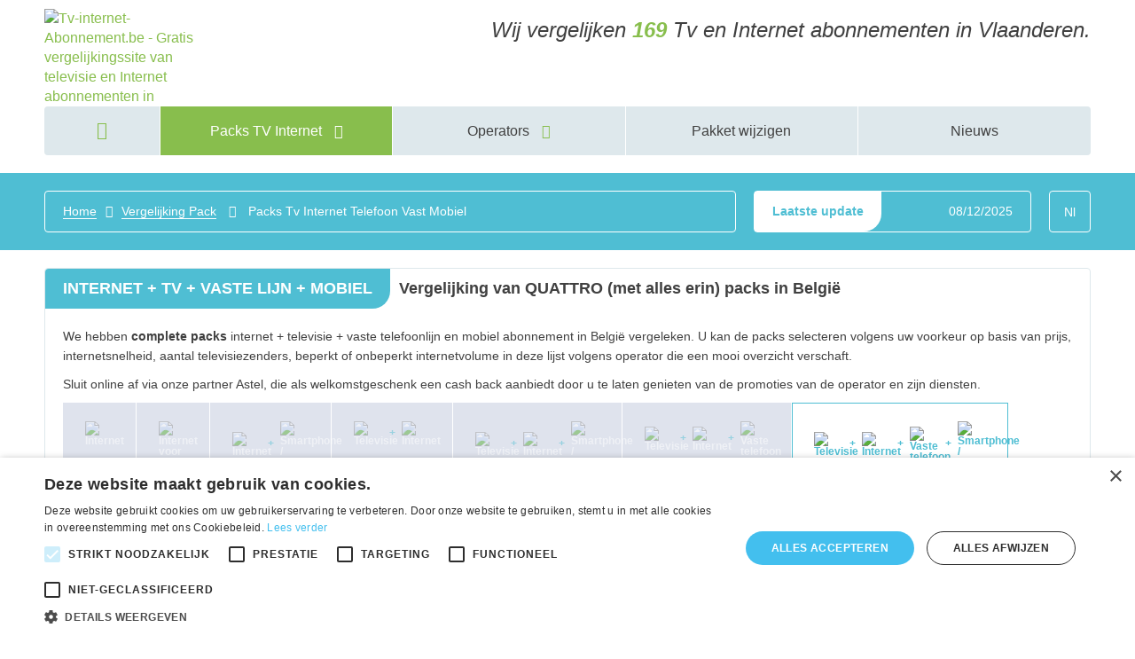

--- FILE ---
content_type: text/html; charset=UTF-8
request_url: https://www.tv-internet-abonnement.be/vergelijking-pack/packs-tv-internet-telefoon-vast-mobiel
body_size: 11038
content:
<!doctype html>
<html class="no-js" lang="nl" dir="ltr">









<head>
    <meta charset="utf-8">
    <meta http-equiv="x-ua-compatible" content="ie=edge">
    <meta name="viewport" content="width=device-width, initial-scale=1.0">
    <meta name="robots" content="index, follow">


    <link rel="apple-touch-icon" sizes="180x180" href="https://www.tv-internet-abonnement.be/favicons/apple-touch-icon.png">
    <link rel="icon" type="image/png" sizes="32x32" href="https://www.tv-internet-abonnement.be/favicons/favicon-32x32.png">
    <link rel="icon" type="image/png" sizes="16x16" href="https://www.tv-internet-abonnement.be/favicons/favicon-16x16.png">
<!--    <link rel="manifest" href="https://www.tv-internet-abonnement.be/favicons/site.webmanifest">-->
    <link rel="mask-icon" href="https://www.tv-internet-abonnement.be/favicons/safari-pinned-tab.svg" color="#ef7c21">
    <meta name="msapplication-TileColor" content="#ffffff">
    <meta name="theme-color" content="#ffffff">

    <meta property="og:title" content="Vergelijking van 169 abonnementen tv en Internet in Vlaanderen | Tv-Internet-Abonnement.be">
    <meta property="og:site_name" content="Tv Internet Abonnement">
    <meta property="og:type" content="article" />
    <meta property="og:url" content="https://www.tv-internet-abonnement.be">
    <meta property="og:image" content="https://www.tv-internet-abonnement.be/images/theme/facebook-logo.png">

    <meta name="twitter:title" content="Vergelijking van 169 Tv en Internet abonnementen in Vlaanderen | Tv-Internet-Abonnement.be">
    <meta name="twitter:description" content="Gratis vergelijkingssite van televisie en Internet abonnementen in Belgïe: prijzen en tarieven vor de operatoren Telenet, Proximus, Orange en Scarlet.">
    <meta name="twitter:image" content="https://www.tv-internet-abonnement.be/images/theme/twitter-logo.png">
    <meta name="twitter:card" content="summary_large_image">
    <link rel="stylesheet" href="https://www.tv-internet-abonnement.be/css/app.min.css">
    <script type="text/javascript" charset="UTF-8" src="//cdn.cookie-script.com/s/ae91294b25392b73b6b1616929cb167a.js"></script>
                    <script type='text/javascript'>
        var googletag = googletag || {};
        googletag.cmd = googletag.cmd || [];
        (function() {
            var gads = document.createElement('script');
            gads.async = true;
            gads.type = 'text/javascript';
            var useSSL = 'https:' == document.location.protocol;
            gads.src = (useSSL ? 'https:' : 'http:') +
                '//www.googletagservices.com/tag/js/gpt.js';
            var node = document.getElementsByTagName('script')[0];
            node.parentNode.insertBefore(gads, node);
        })();
    </script>
   <!-- Google tag (gtag.js) -->
<script async src="https://www.googletagmanager.com/gtag/js?id=G-Q54MXGXB2T"></script>
<script>
  window.dataLayer = window.dataLayer || [];
  function gtag(){dataLayer.push(arguments);}
  gtag('js', new Date());

  gtag('config', 'G-Q54MXGXB2T');
</script>
<link rel="stylesheet" href="../css/pack.css">

<!-- Alternate & canonical links -->
<link rel="alternate" href="https://www.abonnement-tv-internet.be/comparatif-pack/packs-tv-internet-telephone-fixe-mobile" hreflang="fr-be" />
<link rel="alternate" href="https://www.tv-internet-abonnement.be/vergelijking-pack/packs-tv-internet-telefoon-vast-mobiel" hreflang="nl-be" />
<link rel="canonical" href="https://www.tv-internet-abonnement.be/vergelijking-pack/packs-tv-internet-telefoon-vast-mobiel" />

<!-- Meta description & keywords -->
<meta name="description" content="Prijsvergelijking van de telecoms pakketten  TV + internet + vaste lijn en mobiel abonnement in Vlaanderen en België bij Telenet, Proximus, Scarlet en Orange.">
<meta name="keywords" content="pack vergelijking, vergelijken pack">
<!-- Title -->
<title>Prijsvergelijking van 19 abonnementen TV + Internet + GSM + vaste lijn in Vlaanderen | Tv-internet-abonnement.be</title>
</head>

<body id="p6">
    <!-- menu off-canvas -->
<div class="off-canvas-wrapper">
    <div class="off-canvas-wrapper-inner" data-off-canvas-wrapper>

        <div class="off-canvas position-left reveal-for-large" id="offCanvasleft" data-off-canvas>
            <!-- Close button -->
            <button class="button large expanded close-button" aria-label="Close menu" type="button" data-close> Menu verbergen<i class="fa fa-times-circle" aria-hidden="true"></i> </button>
            <!-- Menu -->
            <ul class="vertical menu">
                <li class="hp-active">
                    <a href="/">
                        <i class="fa fa-home" aria-hidden="true"></i> Home</a>
                </li>
                <li class="p6-active">
                    <a href="../../vergelijking-pack/index">
                        <i class="fa fa-globe" aria-hidden="true"></i> Packs TV Internet</a>
                    <ul class="sub-menu">
                        <li><a href="../../vergelijking-pack/packs-enkel-internet">Alleen Internet</a></li>
                        <li><a href="../../vergelijking-pack/packs-internet-televisie">Internet + TV</a></li>
                        <li><a href="../../vergelijking-pack/packs-internet-gsm">Internet + GSM</a></li>
                        <li><a href="../../vergelijking-pack/packs-internet-televisie-telefoon">Internet + TV + Tel.</a></li>
                        <li><a href="../../vergelijking-pack/packs-internet-gsm-televisie">Internet + TV + GSM</a></li>
                        <li><a href="../../vergelijking-pack/packs-tv-internet-telefoon-vast-mobiel">Internet + TV + Tel. + GSM</a></li>
                    </ul>
                </li>
                <li class="p3-active">
                    <a href="../../vergelijking-pack/index">
                        <i class="fa fa-globe" aria-hidden="true"></i> Operators
                    </a>
                    <ul class="sub-menu">
                        <li><a href="../../pack-operatoren/telenet-belgie">Telenet</a></li>
				        <li><a href="../../pack-operatoren/proximus-belgie">Proximus</a></li>
						<li><a href="../../pack-operatoren/scarlet-belgie">Scarlet</a></li>
						<li><a href="../../pack-operatoren/base-belgie">Base</a></li>
				        <li><a href="../../pack-operatoren/mobile-vikings-belgie">Mobile Vikings</a></li>
				        <li><a href="../../pack-operatoren/orange-belgie">Orange</a></li>
                        <li><a href="../../pack-operatoren/tadaam-belgie">Tadaam</a></li>
                        <li><a href="../../pack-operatoren/edpnet-belgie">Edpnet</a></li>
                        <li><a href="../../pack-operatoren/yoin-belgie">Yoin</a></li>
                        <li><a href="../../pack-operatoren/hey-belgie">hey!</a></li>
                    </ul>
                </li>

                <li class="p4-active">
                    <a href="../../nieuws/index">
                        <i class="fa fa-chevron-circle-right" aria-hidden="true"></i> Nieuws
                    </a>
                </li>

                <li class="p5-active">
                    <a href="/hoe-verander-je-van-operator">
                       <i class="fa fa-chevron-circle-right" aria-hidden="true"></i> Pakket wijzigen
                    </a>
                </li>

                <li>
                    <a href="../../over-ons">
                        <i class="fa fa-life-ring" aria-hidden="true"></i> Over ons
                    </a>
                </li>
                <li>
                    <a href="../../sitemap-page">
                        <i class="fa fa-sitemap" aria-hidden="true"></i> Sitemap
                    </a>
                </li>
                <li>
                    <a href="../../cookies">
                        <i class="fa fa-user-secret" aria-hidden="true"></i> Cookies
                    </a>
                </li>
            </ul>
        </div>
        <div class="off-canvas-content" data-off-canvas-content>
            <!-- menu off-canvas -->    <header>
        <div id="topbar" class="show-for-small-only">
            <div class="row">
                <div class="large-12 columns">
                    <div>
                        <button type="button" class="button large button-nav show-for-small-only" data-toggle="offCanvasleft"><i class="fa fa-bars" aria-hidden="true"></i></button>
                        <ul id="menu-top-bar">
                            <li><a class="button" href="https://www.abonnement-tv-internet.be/comparatif-pack/packs-tv-internet-telephone-fixe-mobile" hreflang="fr"><span class="hide-hover">Nl <i class="fa fa-chevron-circle-down" aria-hidden="true"></i></span><span class="hide">Fr <i class="fa fa-chevron-circle-right" aria-hidden="true"></i></span></a></li>
                        </ul>
                    </div>
                </div>
            </div>
        </div>
        <div class="row subheader">
    <div class="large-2 medium-4 small-4 columns">
            <a href="/" title="Terug naar startpagina"> <img src="#" alt="Tv-internet-Abonnement.be - Gratis vergelijkingssite van televisie en Internet abonnementen in Vlaanderen" data-interchange="[../../images/theme/large-logo.svg, small], [../../images/theme/large-logo.svg, medium], [../../images/theme/large-logo.svg, large]" data-no-retina> </a>
    </div>
    <div class="large-10 medium-8 small-6 columns">
        <p>Wij vergelijken <strong>169</strong> Tv en Internet abonnementen in Vlaanderen.</p>
    </div>
    <div class="small-2 columns show-for-small-only">
        <button type="button" class="responsive-nav-button button large button-nav show-for-small-only" data-toggle="offCanvasleft" aria-label="Menu"><i class="fa fa-bars" aria-hidden="true"></i></button>
    </div>
</div>        <div class="row navigation">
            <nav class="hide-for-medium-only hide-for-small-only">
    <ul id="main-nav" class="large-12 columns">
        <li class="hp-active">
            <a href="/" aria-label="homepage">
                <i class="fa fa-home" aria-hidden="true"></i>
            </a>
        </li>
        <li class="p6-active">
            <a href="../../vergelijking-pack/index">
                Packs TV Internet
             <i class="fa fa-chevron-circle-down" aria-hidden="true"></i>
            </a>
            <ul class="sub-menu">
                <li><a href="../../vergelijking-pack/packs-enkel-internet">Alleen Internet</a></li>
                <li><a href="../../vergelijking-pack/packs-internet-televisie">Internet + TV</a></li>
                <li><a href="../../vergelijking-pack/packs-internet-gsm">Internet + GSM</a></li> 
                <li><a href="../../vergelijking-pack/packs-internet-televisie-telefoon">Internet + TV + Tel.</a></li>
                <li><a href="../../vergelijking-pack/packs-internet-gsm-televisie">Internet + TV + GSM</a></li>
                <li><a href="../../vergelijking-pack/packs-tv-internet-telefoon-vast-mobiel">Internet + TV + Tel. + GSM</a></li>
            </ul>
        </li> 
        <li class="p3-active">
            <a href="../../vergelijking-pack/index">
                Operators
                <i class="fa fa-chevron-circle-down" aria-hidden="true"></i>
            </a>
            <ul class="sub-menu">
                 <li><a href="../../pack-operatoren/telenet-belgie">Telenet</a></li>
				 <li><a href="../../pack-operatoren/proximus-belgie">Proximus</a></li>
				 <li><a href="../../pack-operatoren/yoin-belgie">Yoin</a></li>
				 <li><a href="../../pack-operatoren/scarlet-belgie">Scarlet</a></li>
				 <li><a href="../../pack-operatoren/base-belgie">Base</a></li>
				 <li><a href="../../pack-operatoren/orange-belgie">Orange</a></li>
                 <li><a href="../../pack-operatoren/tadaam-belgie">Tadaam</a></li>
				 <li><a href="../../pack-operatoren/mobile-vikings-belgie">Mobile Vikings</a></li>
                 <li><a href="../../pack-operatoren/edpnet-belgie">Edpnet</a></li>
                 <li><a href="../../pack-operatoren/hey-belgie">hey!</a></li>
            </ul>
        </li>
        <li class="p5-active">
            <a href="/hoe-verander-je-van-operator">
                Pakket wijzigen
            </a>
        </li>
        <li class="p4-active">
            <a href="../../nieuws/index">
                Nieuws
            </a>
        </li>
    </ul>
</nav>

<noscript class="callout alert large-12 columns">Om deze site optimaal te gebruiken is het noodzakelijk om Javascript aan te zetten. <a href="https://www.enable-javascript.com/nl/" target="_blank" rel="nofollow">Hier vind je instructies over hoe je Javascript activeert in je web browser</a>.</noscript>

<div id="off-canvas-box" class="large-12 hide-for-large columns hide-for-small-only">
    <button type="button" class="button expanded large" data-toggle="offCanvasleft" aria-label="Menu">Menu tonen<i class="fa fa-bars" aria-hidden="true"></i></button>
</div>        </div>
        <div id="highlight-block">
    <div class="row">
        <div class="large-8 show-for-large columns">
            <div id="breadcrumb" class="callout small hide-for-small-only">
    <span>
        <a href="/">Home</a><i class="fa fa-chevron-circle-right" aria-hidden="true"></i><a href="/vergelijking-pack/">vergelijking pack</a> <i class="fa fa-chevron-circle-right" aria-hidden="true"></i> packs tv internet telefoon vast mobiel    </span>
</div>        </div>
        <div class="large-4 columns">
            <div class="row">
                <div class="large-10 medium-10 small-12 columns">
                    <div class="block update-block">
                        <h2>
                    <span>Laatste update</span>
                    <strong><time datetime="2025-12-08 15:33">08/12/2025</time></strong>
                </h2> </div>
                </div>
                <div class="large-2 medium-2 hide-for-small-only columns"> <a class="button lang-btn" href="https://www.abonnement-tv-internet.be/comparatif-pack/packs-tv-internet-telephone-fixe-mobile" hreflang="fr"><span class="hide-hover">Nl</span><span class="hide">Fr</span></a> </div>
            </div>
        </div>
    </div>
</div>    </header>
    <div id="content" class="row">
        <div id="main-content" class="large-12 medium-12 columns">
            <div class="block row">
                <h1><span>INTERNET + TV + VASTE LIJN + MOBIEL</span>Vergelijking van QUATTRO (met alles erin) packs in België</h1>
                <div class="large-12 columns">
                    <div class="columns">

                        <p>We hebben <strong> complete packs</strong> internet + televisie + vaste telefoonlijn en mobiel abonnement in België vergeleken. U kan de packs selecteren volgens uw voorkeur op basis van prijs, internetsnelheid, aantal televisiezenders, beperkt of onbeperkt internetvolume in deze lijst volgens operator die een mooi overzicht verschaft.</p>

                        <p class="hide-for-small-only">Sluit online af via onze partner Astel, die als welkomstgeschenk een cash back aanbiedt door u te laten genieten van de promoties van de operator en zijn diensten.</p>

                        <ul class="tabs">
                            <li class="tabs-title">
                                <a href="packs-enkel-internet">
                                    <img src="/images/theme/net.svg" alt="Internet" class="list-ico">
                                    <span class="hide">NET</span>
                                </a>
                            </li>
                            <li class="tabs-title">
								<a href="packs-enkel-internet-student">
									<img src="/images/theme/net-student.svg" alt="Internet voor studenten" class="list-ico">
									<span class="hide">NET (student)</span>
								</a>
							</li>
                            <li class="tabs-title">
                                <a href="packs-internet-gsm">
                                    <img src="/images/theme/net.svg" alt="Internet" class="list-ico"><span class="plus-plus">+</span><img src="/images/theme/tel-portable.svg" alt="Smartphone / Mobiel" class="list-ico">
                                    <span class="hide">NET + MOBIEL</span>
                                </a>
                            </li>
                            <li class="tabs-title">
                                <a href="packs-internet-televisie">
                                    <img src="/images/theme/tv.svg" alt="Televisie" class="list-ico"><span class="plus-plus">+</span><img src="/images/theme/net.svg" alt="Internet" class="list-ico">
                                    <span class="hide">TV + NET</span>
                                </a>
                            </li>
                            <li class="tabs-title">
                                <a href="packs-internet-gsm-televisie"><img src="/images/theme/tv.svg" alt="Televisie" class="list-ico"><span class="plus-plus">+</span><img src="/images/theme/net.svg" alt="Internet" class="list-ico"><span class="plus-plus">+</span><img src="/images/theme/tel-portable.svg" alt="Smartphone / Mobiel" class="list-ico">
                                    <span class="hide">TV + NET + MOBIEL</span>
                                </a>
                            </li>
                            <li class="tabs-title">
                                <a href="packs-internet-televisie-telefoon">
                                    <img src="/images/theme/tv.svg" alt="Televisie" class="list-ico"><span class="plus-plus">+</span><img src="/images/theme/net.svg" alt="Internet" class="list-ico"><span class="plus-plus">+</span><img src="/images/theme/tel-fix.svg" alt="Vaste telefoon" class="list-ico">
                                    <span class="hide">TV + NET + VASTE TEL</span>
                                </a>
                            </li>

                            <li class="tabs-title is-active">
                                <a href="packs-tv-internet-telefoon-vast-mobiel">
                                    <img src="/images/theme/tv.svg" alt="Televisie" class="list-ico"><span class="plus-plus">+</span><img src="/images/theme/net.svg" alt="Internet" class="list-ico"><span class="plus-plus">+</span><img src="/images/theme/tel-fix.svg" alt="Vaste telefoon" class="list-ico"><span class="plus-plus">+</span><img src="/images/theme/tel-portable.svg" alt="Smartphone / Mobiel" class="list-ico">
                                    <span class="hide">TV + NET + VASTE TEL + MOBIEL</span>
                                </a>
                            </li>
                        </ul>
                        <table id="dynamic-table-full-pack" class="pack display">
    <thead class="fixed">
        <tr>
            <th scope="col" id="details-col" rowspan="2"></th>
            <th scope="col" rowspan="2" class="no-width"><i class="hide-for-small-only">Leverancier</i><i class="show-for-small-only">Pack</i></th>
            <th scope="col" rowspan="2" class="hide-for-small-only">Formule</th>
            <th scope="col" class="hide-for-small-only" colspan="2"> <img src="/images/theme/net.svg" alt="Internet" class="pack-ico"><i class="hide">Internet</i><i class="hide">Net</i> </th>
            <th scope="col" class="hide-for-small-only" colspan="2"> <img src="/images/theme/tv.svg" alt="Televisie" class="pack-ico"><i class="hide">Televisie</i><i class="hide">Tv</i> </th>
            <th scope="col" class="hide-for-small-only"> <img src="/images/theme/tel-portable.svg" alt="Mobiel / smartphone" class="pack-ico"><i class="hide">Mobiel / smartphone</i><i class="hide">Gsm</i> </th>
            <th scope="col" class="hide-for-small-only"> <img src="/images/theme/tel-fix.svg" alt="Vaste lijn" class="pack-ico"><i class="hide">Vaste lijn</i><i class="hide">Tel</i> </th>
            <th scope="col" rowspan="2" class="show-for-small-only">Pakketbeschrijving</th>
            <th scope="col" rowspan="2"><i class="hide-for-small-only">Prijs/maand</i><i class="show-for-small-only">€</i></th>
            <th scope="col" rowspan="2" class="hide-for-small-only"><span class="hide-for-small-only">Unieke</span> kosten</th>
            <th scope="col" rowspan="2">Bestel<i class="hide-for-medium-only hide-for-small-only"> nu online</i></th>
        </tr>
        <tr class="hide-for-small-only">
            <th>Snelheid</th>
            <th>Surfvolume</th>
            <th>Zenders</th>
            <th>Bonus TV</th>
            <th>Mobiel</th>
            <th>Vast</th>
        </tr>
    </thead>

    
    <tbody class="responsive">
                
        <tr>
            <td class="details-control">
                <i class="fa fa-plus-circle button hollow hide-for-small-only" aria-hidden="true"></i>
                <i style="display:none;" class="fa fa-minus-circle button hollow hide-for-small-only" aria-hidden="true"></i>
                <i class="fa fa-plus-circle button tiny hollow show-for-small-only" aria-hidden="true"></i>
                <i style="display:none;" class="fa fa-minus-circle button tiny hollow show-for-small-only" aria-hidden="true"></i>
            </td>
            <td>
                <span class="hide">o</span>
                <a href="/pack-operatoren/orange-belgie"> <img src="/images/content/orange/orange.svg" alt="Orange" class="more-big"> </a>
                <span class="show-for-small-only"><a href="/pack-operatoren/orange/love-trio-go-plus-vaste">Love Trio + Mobiele Medium</a> <br>TV+NET+TEL+MOBIEL</span>
            </td>
            <td class="hide-for-small-only"><span class="hide">Love</span><a href="/pack-operatoren/orange/love-trio-go-plus-vaste"><img src="/images/theme/love-orange.svg" alt="Love pack Orange" class="more-medium"> <strong>+ Mobile Medium</strong></a></td>
            <td class="hide-for-small-only"><strong class="mbps">150</strong></td>
            <td class="hide-for-small-only"><strong>onbeperkt</strong>(3.000&nbsp;GB)</td>
            <td class="hide-for-small-only"><strong>70</strong></td>
            <td class="hide-for-small-only">Orange&nbsp;TV</td>
            <td class="hide-for-small-only">Onbeperkt bellen&nbsp;&amp;&nbsp;SMS<br>&nbsp;+&nbsp;50GB<br><a href="/pack-operatoren/orange/love-trio-go-plus-vaste">Mobiele Medium</a></td>
            <td class="hide-for-small-only"> Onbeperkt in België + 40 landen</td>
            <td class="show-for-small-only">
                Internet:<br> Snelheid: <b>150&nbsp;Mbps</b><br>Volume: <b>3.000 GB</b><br>
                Tv: <b>70 zenders</b> Orange TV<br>
                Gsm: <b>onbeperkt bellen &amp; sms</b> +&nbsp;<b>50&nbsp;GB</b><br>
                Telefoon: <b>onbeperkt in België + 40 landen</b><br>
                Startkosten: <b>0€</b>
                <span class="success label hide-for-small-only"><small>Promo:</small>€71 gedurende 6 maanden<br>+ €20 Astel cashback</span>
            </td>
            <td><span class="hide">096.00</span><strong class="price">96<sup class="hide">,00</sup>€</strong><span class="success label hide-for-small-only"><small>Promo:</small>€71 gedurende 6 maanden<br>+ €20 Astel cashback</span></td>
            <td class="hide-for-small-only"><strong>0€</strong><span class="hide-for-small-only">Activerings kosten<br>Gratis installatiekosten</span></td>
            <td><span class="orange-btn">Via <a href="https://www.tv-internet-abonnement.be/astel/astel">Astel<i class="hide-for-small-only">.be</a><br> zonder extra kost</i></span>
                <a class="button orange-btn hide-for-medium-only hide-for-small-only" href="/quote/orange-love-trio-go-plus-tel.html" rel="nofollow" target="_blank" onclick="sa_event('click_Love_trio_go_plus_tel');"><span class="no-block hide-for-small-only">Bestellen</span><i class="hide-for-small-only fa fa-chevron-circle-right" aria-hidden="true"></i></a>
                <a class="button tiny orange-btn hide-for-large btn-ico" href="/quote/orange-love-trio-go-plus-tel.html" rel="nofollow" target="_blank" onclick="sa_event('click_Love_trio_go_plus_tel');"><img src="../images/theme/shopping-ico.svg" alt="Bestellen" class="more-tiny"></a>
                <i class="fa fa-times-circle orange-cross" aria-hidden="true"></i>
            </td>
        </tr>

        <tr>
            <td class="details-control">
                <i class="fa fa-plus-circle button hollow hide-for-small-only" aria-hidden="true"></i>
                <i style="display:none;" class="fa fa-minus-circle button hollow hide-for-small-only" aria-hidden="true"></i>
                <i class="fa fa-plus-circle button tiny hollow show-for-small-only" aria-hidden="true"></i>
                <i style="display:none;" class="fa fa-minus-circle button tiny hollow show-for-small-only" aria-hidden="true"></i>
            </td>
            <td>
                <span class="hide">o</span>
                <a href="/pack-operatoren/orange-belgie"> <img src="/images/content/orange/orange.svg" alt="Orange" class="more-big"> </a>
                <span class="show-for-small-only"><a href="/pack-operatoren/orange/love-trio-go-light-vaste">Love Trio + Mobiele Small</a> <br>TV+NET+TEL+MOBIEL</span>
            </td>
            <td class="hide-for-small-only"><span class="hide">Love</span><a href="/pack-operatoren/orange/love-trio-go-light-vaste"><img src="/images/theme/love-orange.svg" alt="Love pack Orange" class="more-medium"> <strong>+ Mobile Small</strong></a></td>
            <td class="hide-for-small-only"><strong class="mbps">150</strong></td>
            <td class="hide-for-small-only"><strong>onbeperkt</strong>(3.000&nbsp;GB)</td>
            <td class="hide-for-small-only"><strong>70</strong></td>
            <td class="hide-for-small-only">Orange&nbsp;TV</td>
            <td class="hide-for-small-only">150 min + onbeperkt SMS/MMS<br>&nbsp;+&nbsp;8GB<br><a href="/pack-operatoren/orange/love-trio-go-light-vaste">Mobiele Small</a></td>
            <td class="hide-for-small-only"> Onbeperkt in België + 40 landen</td>
            <td class="show-for-small-only">
                Internet:<br> Snelheid: <b>150&nbsp;Mbps</b><br>Volume: <b>3.000 GB</b><br>
                Tv: <b>70 zenders</b> Orange TV<br>
                Gsm: <b>150 min</b> +&nbsp;<b>onbeperkt sms/mms</b> +&nbsp;<b>8&nbsp;GB</b><br>
                Telefoon: <b>onbeperkt in België + 40 landen</b><br>
                Startkosten: <b>0€</b>
                <span class="success label hide-for-small-only"><small>Promo:</small>€76 gedurende 6 maanden<br>+ €20 Astel Cashback</span>
            </td>
            <td><span class="hide">091.00</span><strong class="price">91<sup class="hide">,00</sup>€</strong><span class="success label hide-for-small-only"><small>Promo:</small>€76 gedurende 6 maanden<br>+ €20 Astel Cashback</span></td>
            <td class="hide-for-small-only"><strong>0€</strong><span class="hide-for-small-only">Activerings kosten<br>Gratis installatiekosten</span></td>
            <td><span class="orange-btn">Via <a href="https://www.tv-internet-abonnement.be/astel/astel">Astel<i class="hide-for-small-only">.be</a><br> zonder extra kost</i></span>
                <a class="button orange-btn hide-for-medium-only hide-for-small-only" href="/quote/orange-love-trio-go-light-tel.html" rel="nofollow" target="_blank" onclick="sa_event('click_Love_trio_go_light_tel');"><span class="no-block hide-for-small-only">Bestellen</span><i class="hide-for-small-only fa fa-chevron-circle-right" aria-hidden="true"></i></a>
                <a class="button tiny orange-btn hide-for-large btn-ico" href="/quote/orange-love-trio-go-light-tel.html" rel="nofollow" target="_blank" onclick="sa_event('click_Love_trio_go_light_tel');"><img src="../images/theme/shopping-ico.svg" alt="Bestellen" class="more-tiny"></a>
                <i class="fa fa-times-circle orange-cross" aria-hidden="true"></i>
            </td>
        </tr>

        <tr>
            <td class="details-control">
                <i class="fa fa-plus-circle button hollow hide-for-small-only" aria-hidden="true"></i>
                <i style="display:none;" class="fa fa-minus-circle button hollow hide-for-small-only" aria-hidden="true"></i>
                <i class="fa fa-plus-circle button tiny hollow show-for-small-only" aria-hidden="true"></i>
                <i style="display:none;" class="fa fa-minus-circle button tiny hollow show-for-small-only" aria-hidden="true"></i>
            </td>
            <td>
                <span class="hide">o</span>
                <a href="/pack-operatoren/orange-belgie"> <img src="/images/content/orange/orange.svg" alt="Orange" class="more-big"> </a>
                <span class="show-for-small-only"><a href="/pack-operatoren/orange/love-trio-go-extreme-vaste">Love Trio + Mobiele Large</a> <br>TV+NET+TEL+MOBIEL</span>
            </td>
            <td class="hide-for-small-only"><span class="hide">Love</span><a href="/pack-operatoren/orange/love-trio-go-extreme-vaste"><img src="/images/theme/love-orange.svg" alt="Love pack Orange" class="more-medium"> <strong>+ Mobile Large</strong></a></td>
            <td class="hide-for-small-only"><strong class="mbps">150</strong></td>
            <td class="hide-for-small-only"><strong>onbeperkt</strong>(3.000&nbsp;GB)</td>
            <td class="hide-for-small-only"><strong>70</strong></td>
            <td class="hide-for-small-only">Orange&nbsp;TV</td>
            <td class="hide-for-small-only">Onbeperkt bellen&nbsp;&amp;&nbsp;SMS<br>&nbsp;+&nbsp;300GB<br><a href="/pack-operatoren/orange/love-trio-go-extreme-vaste">Mobiele Large</a></td>
            <td class="hide-for-small-only"> Onbeperkt in België + 40 landen</td>
            <td class="show-for-small-only">
                Internet:<br> Snelheid: <b>150&nbsp;Mbps</b><br>Volume: <b>3.000 GB</b><br>
                Tv: <b>70 zenders</b> Orange TV<br>
                Gsm: <b>onbeperkt bellen &amp; sms</b> +&nbsp;<b>300&nbsp;GB</b><br>
                Telefoon: <b>onbeperkt in België + 40 landen</b><br>
                Startkosten: <b>39€</b>
                <span class="success label hide-for-small-only"><small>Promo:</small>€87 gedurende 6 maanden<br>+ €20 Astel cashback</span>
            </td>
            <td><span class="hide">112.00</span><strong class="price">112<sup class="hide">,00</sup>€</strong><span class="success label hide-for-small-only"><small>Promo:</small>€87 gedurende 6 maanden<br>+ €20 Astel cashback</span></td>
            <td class="hide-for-small-only"><strong>39€</strong><span class="hide-for-small-only">Activerings kosten<br>Gratis installatiekosten</span></td>
            <td><span class="orange-btn">Via <a href="https://www.tv-internet-abonnement.be/astel/astel">Astel<i class="hide-for-small-only">.be</a><br> zonder extra kost</i></span>
                <a class="button orange-btn hide-for-medium-only hide-for-small-only" href="/quote/orange-love-trio-go-unlimited-tel.html" rel="nofollow" target="_blank" onclick="sa_event('click_Love_trio_go_extreme');"><span class="no-block hide-for-small-only">Bestellen</span><i class="hide-for-small-only fa fa-chevron-circle-right" aria-hidden="true"></i></a>
                <a class="button tiny orange-btn hide-for-large btn-ico" href="/quote/orange-love-trio-go-unlimited-tel.html" rel="nofollow" target="_blank" onclick="sa_event('click_Love_trio_go_extreme');"><img src="../images/theme/shopping-ico.svg" alt="Bestellen" class="more-tiny"></a>
                <i class="fa fa-times-circle orange-cross" aria-hidden="true"></i>
            </td>
        </tr>
        
        <tr>
            <td class="details-control">
                <i class="fa fa-plus-circle button hollow hide-for-small-only" aria-hidden="true"></i>
                <i style="display:none;" class="fa fa-minus-circle button hollow hide-for-small-only" aria-hidden="true"></i>
                <i class="fa fa-plus-circle button tiny hollow show-for-small-only" aria-hidden="true"></i>
                <i style="display:none;" class="fa fa-minus-circle button tiny hollow show-for-small-only" aria-hidden="true"></i>
            </td>
            <td>
                <span class="hide">o</span>
                <a href="/pack-operatoren/orange-belgie"> <img src="/images/content/orange/orange.svg" alt="Orange" class="more-big"> </a>
                <span class="show-for-small-only"><a href="/pack-operatoren/orange/love-trio-start-fiber-tv-app-mobile-small-vaste">Love Trio + Mobiele Small</a> <br>TV+NET+TEL+MOBIEL</span>
            </td>
            <td class="hide-for-small-only"><span class="hide">Love</span><a href="/pack-operatoren/orange/love-trio-start-fiber-tv-app-mobile-small-vaste"><img src="/images/theme/love-orange.svg" alt="Love pack Orange" class="more-medium"> <strong>+ Mobile Small</strong></a></td>
            <td class="hide-for-small-only"><strong class="mbps">150</strong></td>
            <td class="hide-for-small-only"><strong>onbeperkt</strong>(3.000&nbsp;GB)</td>
            <td class="hide-for-small-only"><strong>20</strong></td>
            <td class="hide-for-small-only">Orange&nbsp;TV</td>
            <td class="hide-for-small-only">Onbeperkt bellen&nbsp;&amp;&nbsp;SMS<br>&nbsp;+&nbsp;8GB<br><a href="/pack-operatoren/orange/love-trio-start-fiber-tv-app-mobile-small-vaste">Mobiele Small</a></td>
            <td class="hide-for-small-only"> Onbeperkt in België + 40 landen</td>
            <td class="show-for-small-only">
                Internet:<br> Snelheid: <b>150&nbsp;Mbps</b><br>Volume: <b>3.000 GB</b><br>
                Tv: <b>20 zenders</b> Orange TV<br>
                Gsm: <b>onbeperkt bellen &amp; sms</b> +&nbsp;<b>8&nbsp;GB</b><br>
                Telefoon: <b>onbeperkt in België + 40 landen</b><br>
                Startkosten: <b>0€</b>
                <span class="success label hide-for-small-only"><small>Promo</small>€66 gedurende 6 maanden<br>+ €20 Astel cashback</span>
            </td>
            <td><span class="hide">0081.00</span><strong class="price">81<sup class="hide">,00</sup>€</strong><span class="success label hide-for-small-only"><small>Promo</small>€66 gedurende 6 maanden<br>+ €20 Astel cashback</span></td>
            <td class="hide-for-small-only"><strong>0€</strong><span class="hide-for-small-only">Activerings kosten<br>Gratis installatiekosten</span></td>
            <td><span class="orange-btn">Via <a href="https://www.tv-internet-abonnement.be/astel/astel">Astel<i class="hide-for-small-only">.be</a><br> zonder extra kost</i></span>
                <a class="button orange-btn hide-for-medium-only hide-for-small-only" href="/quote/orange/love-trio-start-fiber-tv-app-mobile-small-vaste.html" rel="nofollow" target="_blank" onclick="sa_event('click_orange_love_trio_start_fiber_tv_app_mobile_small_vaste');"><span class="no-block hide-for-small-only">Bestellen</span><i class="hide-for-small-only fa fa-chevron-circle-right" aria-hidden="true"></i></a>
                <a class="button tiny orange-btn hide-for-large btn-ico" href="/quote/orange/love-trio-start-fiber-tv-app-mobile-small-vaste.html" rel="nofollow" target="_blank" onclick="sa_event('click_orange_love_trio_start_fiber_tv_app_mobile_small_vaste');"><img src="../images/theme/shopping-ico.svg" alt="Bestellen" class="more-tiny"></a>
                <i class="fa fa-times-circle orange-cross" aria-hidden="true"></i>
            </td>
        </tr>
        
        <tr>
            <td class="details-control">
                <i class="fa fa-plus-circle button hollow hide-for-small-only" aria-hidden="true"></i>
                <i style="display:none;" class="fa fa-minus-circle button hollow hide-for-small-only" aria-hidden="true"></i>
                <i class="fa fa-plus-circle button tiny hollow show-for-small-only" aria-hidden="true"></i>
                <i style="display:none;" class="fa fa-minus-circle button tiny hollow show-for-small-only" aria-hidden="true"></i>
            </td>
            <td>
                <span class="hide">o</span>
                <a href="/pack-operatoren/orange-belgie"> <img src="/images/content/orange/orange.svg" alt="Orange" class="more-big"> </a>
                <span class="show-for-small-only"><a href="/pack-operatoren/orange/love-trio-start-fiber-tv-app-mobile-medium-vaste">Love Trio + Mobiele Medium</a> <br>TV+NET+TEL+MOBIEL</span>
            </td>
            <td class="hide-for-small-only"><span class="hide">Love</span><a href="/pack-operatoren/orange/love-trio-start-fiber-tv-app-mobile-medium-vaste"><img src="/images/theme/love-orange.svg" alt="Love pack Orange" class="more-medium"> <strong>+ Mobile Medium</strong></a></td>
            <td class="hide-for-small-only"><strong class="mbps">150</strong></td>
            <td class="hide-for-small-only"><strong>onbeperkt</strong>(3.000&nbsp;GB)</td>
            <td class="hide-for-small-only"><strong>20</strong></td>
            <td class="hide-for-small-only">Orange&nbsp;TV</td>
            <td class="hide-for-small-only">Onbeperkt bellen&nbsp;&amp;&nbsp;SMS<br>&nbsp;+&nbsp;50GB<br><a href="/pack-operatoren/orange/love-trio-start-fiber-tv-app-mobile-medium-vaste">Mobiele Medium</a></td>
            <td class="hide-for-small-only"> Onbeperkt in België + 40 landen</td>
            <td class="show-for-small-only">
                Internet:<br> Snelheid: <b>150&nbsp;Mbps</b><br>Volume: <b>3.000 GB</b><br>
                Tv: <b>20 zenders</b> Orange TV<br>
                Gsm: <b>onbeperkt bellen &amp; sms</b> +&nbsp;<b>50&nbsp;GB</b><br>
                Telefoon: <b>onbeperkt in België + 40 landen</b><br>
                Startkosten: <b>0€</b>
                <span class="success label hide-for-small-only"><small>Promo</small>€61 gedurende 6 maanden<br>+ €20 Astel cashback</span>
            </td>
            <td><span class="hide">0086.00</span><strong class="price">86<sup class="hide">,00</sup>€</strong><span class="success label hide-for-small-only"><small>Promo</small>€61 gedurende 6 maanden<br>+ €20 Astel cashback</span></td>
            <td class="hide-for-small-only"><strong>0€</strong><span class="hide-for-small-only">Activerings kosten<br>Gratis installatiekosten</span></td>
            <td><span class="orange-btn">Via <a href="https://www.tv-internet-abonnement.be/astel/astel">Astel<i class="hide-for-small-only">.be</a><br> zonder extra kost</i></span>
                <a class="button orange-btn hide-for-medium-only hide-for-small-only" href="/quote/orange/love-trio-start-fiber-tv-app-mobile-medium-vaste.html" rel="nofollow" target="_blank" onclick="sa_event('click_orange_love_trio_start_fiber_tv_app_mobile_medium_vaste');"><span class="no-block hide-for-small-only">Bestellen</span><i class="hide-for-small-only fa fa-chevron-circle-right" aria-hidden="true"></i></a>
                <a class="button tiny orange-btn hide-for-large btn-ico" href="/quote/orange/love-trio-start-fiber-tv-app-mobile-medium-vaste.html" rel="nofollow" target="_blank" onclick="sa_event('click_orange_love_trio_start_fiber_tv_app_mobile_medium_vaste');"><img src="../images/theme/shopping-ico.svg" alt="Bestellen" class="more-tiny"></a>
                <i class="fa fa-times-circle orange-cross" aria-hidden="true"></i>
            </td>
        </tr>
        
        <tr>
            <td class="details-control">
                <i class="fa fa-plus-circle button hollow hide-for-small-only" aria-hidden="true"></i>
                <i style="display:none;" class="fa fa-minus-circle button hollow hide-for-small-only" aria-hidden="true"></i>
                <i class="fa fa-plus-circle button tiny hollow show-for-small-only" aria-hidden="true"></i>
                <i style="display:none;" class="fa fa-minus-circle button tiny hollow show-for-small-only" aria-hidden="true"></i>
            </td>
            <td>
                <span class="hide">o</span>
                <a href="/pack-operatoren/orange-belgie"> <img src="/images/content/orange/orange.svg" alt="Orange" class="more-big"> </a>
                <span class="show-for-small-only"><a href="/pack-operatoren/orange/love-trio-zen-fiber-tv-decoder-mobile-small-vaste">Love Trio + Mobiele Small</a> <br>TV+NET+TEL+MOBIEL</span>
            </td>
            <td class="hide-for-small-only"><span class="hide">Love</span><a href="/pack-operatoren/orange/love-trio-zen-fiber-tv-decoder-mobile-small-vaste"><img src="/images/theme/love-orange.svg" alt="Love pack Orange" class="more-medium"> <strong>+ Mobile Small</strong></a></td>
            <td class="hide-for-small-only"><strong class="mbps">400</strong></td>
            <td class="hide-for-small-only"><strong>onbeperkt</strong>(3.000&nbsp;GB)</td>
            <td class="hide-for-small-only"><strong>70</strong></td>
            <td class="hide-for-small-only">Orange&nbsp;TV</td>
            <td class="hide-for-small-only">Onbeperkt bellen&nbsp;&amp;&nbsp;SMS<br>&nbsp;+&nbsp;8GB<br><a href="/pack-operatoren/orange/love-trio-zen-fiber-tv-decoder-mobile-small-vaste">Mobiele Small</a></td>
            <td class="hide-for-small-only"> Onbeperkt in België + 40 landen</td>
            <td class="show-for-small-only">
                Internet:<br> Snelheid: <b>400&nbsp;Mbps</b><br>Volume: <b>3.000 GB</b><br>
                Tv: <b>70 zenders</b> Orange TV<br>
                Gsm: <b>onbeperkt bellen &amp; sms</b> +&nbsp;<b>8&nbsp;GB</b><br>
                Telefoon: <b>onbeperkt in België + 40 landen</b><br>
                Startkosten: <b>0€</b>
                <span class="success label hide-for-small-only"><small>Promo</small>€84
voor 6 maanden<br>+ €20 Astel cashback</span>
            </td>
            <td><span class="hide">0099.00</span><strong class="price">99<sup class="hide">,00</sup>€</strong><span class="success label hide-for-small-only"><small>Promo</small>€84
voor 6 maanden<br>+ €20 Astel cashback</span></td>
            <td class="hide-for-small-only"><strong>0€</strong><span class="hide-for-small-only">Activerings kosten<br>Gratis installatiekosten</span></td>
            <td><span class="orange-btn">Via <a href="https://www.tv-internet-abonnement.be/astel/astel">Astel<i class="hide-for-small-only">.be</a><br> zonder extra kost</i></span>
                <a class="button orange-btn hide-for-medium-only hide-for-small-only" href="/quote/orange/love-trio-zen-fiber-tv-decoder-mobile-small-vaste.html" rel="nofollow" target="_blank" onclick="sa_event('click_orange_love_trio_zen_fiber_tv_decoder_mobile_small_vaste');"><span class="no-block hide-for-small-only">Bestellen</span><i class="hide-for-small-only fa fa-chevron-circle-right" aria-hidden="true"></i></a>
                <a class="button tiny orange-btn hide-for-large btn-ico" href="/quote/orange/love-trio-zen-fiber-tv-decoder-mobile-small-vaste.html" rel="nofollow" target="_blank" onclick="sa_event('click_orange_love_trio_zen_fiber_tv_decoder_mobile_small_vaste');"><img src="../images/theme/shopping-ico.svg" alt="Bestellen" class="more-tiny"></a>
                <i class="fa fa-times-circle orange-cross" aria-hidden="true"></i>
            </td>
        </tr>
        
        
        <tr>
            <td class="details-control">
                <i class="fa fa-plus-circle button hollow hide-for-small-only" aria-hidden="true"></i>
                <i style="display:none;" class="fa fa-minus-circle button hollow hide-for-small-only" aria-hidden="true"></i>
                <i class="fa fa-plus-circle button tiny hollow show-for-small-only" aria-hidden="true"></i>
                <i style="display:none;" class="fa fa-minus-circle button tiny hollow show-for-small-only" aria-hidden="true"></i>
            </td>
            <td>
                <span class="hide">o</span>
                <a href="/pack-operatoren/orange-belgie"> <img src="/images/content/orange/orange.svg" alt="Orange" class="more-big"> </a>
                <span class="show-for-small-only"><a href="/pack-operatoren/orange/love-trio-zen-fiber-tv-decoder-mobile-medium-vaste">Love Trio + Mobiele Medium</a> <br>TV+NET+TEL+MOBIEL</span>
            </td>
            <td class="hide-for-small-only"><span class="hide">Love</span><a href="/pack-operatoren/orange/love-trio-zen-fiber-tv-decoder-mobile-medium-vaste"><img src="/images/theme/love-orange.svg" alt="Love pack Orange" class="more-medium"> <strong>+ Mobile Medium</strong></a></td>
            <td class="hide-for-small-only"><strong class="mbps">400</strong></td>
            <td class="hide-for-small-only"><strong>onbeperkt</strong>(3.000&nbsp;GB)</td>
            <td class="hide-for-small-only"><strong>70</strong></td>
            <td class="hide-for-small-only">Orange&nbsp;TV</td>
            <td class="hide-for-small-only">Onbeperkt bellen&nbsp;&amp;&nbsp;SMS<br>&nbsp;+&nbsp;50GB<br><a href="/pack-operatoren/orange/love-trio-zen-fiber-tv-decoder-mobile-medium-vaste">Mobiele Medium</a></td>
            <td class="hide-for-small-only"> Onbeperkt in België + 40 landen</td>
            <td class="show-for-small-only">
                Internet:<br> Snelheid: <b>400&nbsp;Mbps</b><br>Volume: <b>3.000 GB</b><br>
                Tv: <b>70 zenders</b> Orange TV<br>
                Gsm: <b>onbeperkt bellen &amp; sms</b> +&nbsp;<b>50&nbsp;GB</b><br>
                Telefoon: <b>onbeperkt in België + 40 landen</b><br>
                Startkosten: <b>0€</b>
                <span class="success label hide-for-small-only"><small>Promo</small>€79
voor 6 maanden<br>+ €20 Astel cashback</span>
            </td>
            <td><span class="hide">0104.00</span><strong class="price">104<sup class="hide">,00</sup>€</strong><span class="success label hide-for-small-only"><small>Promo</small>€79
voor 6 maanden<br>+ €20 Astel cashback</span></td>
            <td class="hide-for-small-only"><strong>0€</strong><span class="hide-for-small-only">Activerings kosten<br>Gratis installatiekosten</span></td>
            <td><span class="orange-btn">Via <a href="https://www.tv-internet-abonnement.be/astel/astel">Astel<i class="hide-for-small-only">.be</a><br> zonder extra kost</i></span>
                <a class="button orange-btn hide-for-medium-only hide-for-small-only" href="/quote/orange/love-trio-zen-fiber-tv-decoder-mobile-medium-vaste.html" rel="nofollow" target="_blank" onclick="sa_event('click_orange_love_trio_zen_fiber_tv_decoder_mobile_medium_vaste');"><span class="no-block hide-for-small-only">Bestellen</span><i class="hide-for-small-only fa fa-chevron-circle-right" aria-hidden="true"></i></a>
                <a class="button tiny orange-btn hide-for-large btn-ico" href="/quote/orange/love-trio-zen-fiber-tv-decoder-mobile-medium-vaste.html" rel="nofollow" target="_blank" onclick="sa_event('click_orange_love_trio_zen_fiber_tv_decoder_mobile_medium_vaste');"><img src="../images/theme/shopping-ico.svg" alt="Bestellen" class="more-tiny"></a>
                <i class="fa fa-times-circle orange-cross" aria-hidden="true"></i>
            </td>
        </tr>
        
        <tr>
            <td class="details-control">
                <i class="fa fa-plus-circle button hollow hide-for-small-only" aria-hidden="true"></i>
                <i style="display:none;" class="fa fa-minus-circle button hollow hide-for-small-only" aria-hidden="true"></i>
                <i class="fa fa-plus-circle button tiny hollow show-for-small-only" aria-hidden="true"></i>
                <i style="display:none;" class="fa fa-minus-circle button tiny hollow show-for-small-only" aria-hidden="true"></i>
            </td>
            <td>
                <span class="hide">o</span>
                <a href="/pack-operatoren/orange-belgie"> <img src="/images/content/orange/orange.svg" alt="Orange" class="more-big"> </a>
                <span class="show-for-small-only"><a href="/pack-operatoren/orange/love-trio-start-fiber-tv-app-mobile-large-vaste">Love Trio + Mobiele Large</a> <br>TV+NET+TEL+MOBIEL</span>
            </td>
            <td class="hide-for-small-only"><span class="hide">Love</span><a href="/pack-operatoren/orange/love-trio-start-fiber-tv-app-mobile-large-vaste"><img src="/images/theme/love-orange.svg" alt="Love pack Orange" class="more-medium"> <strong>+ Mobile Large</strong></a></td>
            <td class="hide-for-small-only"><strong class="mbps">150</strong></td>
            <td class="hide-for-small-only"><strong>onbeperkt</strong>(3.000&nbsp;GB)</td>
            <td class="hide-for-small-only"><strong>20</strong></td>
            <td class="hide-for-small-only">Orange&nbsp;TV</td>
            <td class="hide-for-small-only">Onbeperkt bellen&nbsp;&amp;&nbsp;SMS<br>&nbsp;+&nbsp;300GB<br><a href="/pack-operatoren/orange/love-trio-start-fiber-tv-app-mobile-large-vaste">Mobiele Large</a></td>
            <td class="hide-for-small-only"> Onbeperkt in België + 40 landen</td>
            <td class="show-for-small-only">
                Internet:<br> Snelheid: <b>150&nbsp;Mbps</b><br>Volume: <b>3.000 GB</b><br>
                Tv: <b>20 zenders</b> Orange TV<br>
                Gsm: <b>onbeperkt bellen &amp; sms</b> +&nbsp;<b>300&nbsp;GB</b><br>
                Telefoon: <b>onbeperkt in België + 40 landen</b><br>
                Startkosten: <b>0€</b>
                <span class="success label hide-for-small-only"><small>Promo</small>€77 gedurende 6 maanden<br>+ €20 Astel cashback</span>
            </td>
            <td><span class="hide">0102.00</span><strong class="price">102<sup class="hide">,00</sup>€</strong><span class="success label hide-for-small-only"><small>Promo</small>€77 gedurende 6 maanden<br>+ €20 Astel cashback</span></td>
            <td class="hide-for-small-only"><strong>0€</strong><span class="hide-for-small-only">Activerings kosten<br>Gratis installatiekosten</span></td>
            <td><span class="orange-btn">Via <a href="https://www.tv-internet-abonnement.be/astel/astel">Astel<i class="hide-for-small-only">.be</a><br> zonder extra kost</i></span>
                <a class="button orange-btn hide-for-medium-only hide-for-small-only" href="/quote/orange/love-trio-start-fiber-tv-app-mobile-large-vaste.html" rel="nofollow" target="_blank" onclick="sa_event('click_orange_love_trio_start_fiber_tv_app_mobile_large_vaste');"><span class="no-block hide-for-small-only">Bestellen</span><i class="hide-for-small-only fa fa-chevron-circle-right" aria-hidden="true"></i></a>
                <a class="button tiny orange-btn hide-for-large btn-ico" href="/quote/orange/love-trio-start-fiber-tv-app-mobile-large-vaste.html" rel="nofollow" target="_blank" onclick="sa_event('click_orange_love_trio_start_fiber_tv_app_mobile_large_vaste');"><img src="../images/theme/shopping-ico.svg" alt="Bestellen" class="more-tiny"></a>
                <i class="fa fa-times-circle orange-cross" aria-hidden="true"></i>
            </td>
        </tr>
        
        <tr>
            <td class="details-control">
                <i class="fa fa-plus-circle button hollow hide-for-small-only" aria-hidden="true"></i>
                <i style="display:none;" class="fa fa-minus-circle button hollow hide-for-small-only" aria-hidden="true"></i>
                <i class="fa fa-plus-circle button tiny hollow show-for-small-only" aria-hidden="true"></i>
                <i style="display:none;" class="fa fa-minus-circle button tiny hollow show-for-small-only" aria-hidden="true"></i>
            </td>
            <td>
                <span class="hide">o</span>
                <a href="/pack-operatoren/orange-belgie"> <img src="/images/content/orange/orange.svg" alt="Orange" class="more-big"> </a>
                <span class="show-for-small-only"><a href="/pack-operatoren/orange/love-trio-zen-fiber-tv-decoder-mobile-large-vaste">Love Trio + Mobiele Large</a> <br>TV+NET+TEL+MOBIEL</span>
            </td>
            <td class="hide-for-small-only"><span class="hide">Love</span><a href="/pack-operatoren/orange/love-trio-zen-fiber-tv-decoder-mobile-large-vaste"><img src="/images/theme/love-orange.svg" alt="Love pack Orange" class="more-medium"> <strong>+ Mobile Large</strong></a></td>
            <td class="hide-for-small-only"><strong class="mbps">400</strong></td>
            <td class="hide-for-small-only"><strong>onbeperkt</strong>(3.000&nbsp;GB)</td>
            <td class="hide-for-small-only"><strong>70</strong></td>
            <td class="hide-for-small-only">Orange&nbsp;TV</td>
            <td class="hide-for-small-only">Onbeperkt bellen&nbsp;&amp;&nbsp;SMS<br>&nbsp;+&nbsp;300GB<br><a href="/pack-operatoren/orange/love-trio-zen-fiber-tv-decoder-mobile-large-vaste">Mobiele Large</a></td>
            <td class="hide-for-small-only"> Onbeperkt in België + 40 landen</td>
            <td class="show-for-small-only">
                Internet:<br> Snelheid: <b>400&nbsp;Mbps</b><br>Volume: <b>3.000 GB</b><br>
                Tv: <b>70 zenders</b> Orange TV<br>
                Gsm: <b>onbeperkt bellen &amp; sms</b> +&nbsp;<b>300&nbsp;GB</b><br>
                Telefoon: <b>onbeperkt in België + 40 landen</b><br>
                Startkosten: <b>0€</b>
                <span class="success label hide-for-small-only"><small>Promo</small>€95
voor 6 maanden<br>+ €20 Astel cashback</span>
            </td>
            <td><span class="hide">0120.00</span><strong class="price">120<sup class="hide">,00</sup>€</strong><span class="success label hide-for-small-only"><small>Promo</small>€95
voor 6 maanden<br>+ €20 Astel cashback</span></td>
            <td class="hide-for-small-only"><strong>0€</strong><span class="hide-for-small-only">Activerings kosten<br>Gratis installatiekosten</span></td>
            <td><span class="orange-btn">Via <a href="https://www.tv-internet-abonnement.be/astel/astel">Astel<i class="hide-for-small-only">.be</a><br> zonder extra kost</i></span>
                <a class="button orange-btn hide-for-medium-only hide-for-small-only" href="/quote/orange/love-trio-zen-fiber-tv-decoder-mobile-large-vaste.html" rel="nofollow" target="_blank" onclick="sa_event('click_orange_love_trio_zen_fiber_tv_decoder_mobile_large_vaste');"><span class="no-block hide-for-small-only">Bestellen</span><i class="hide-for-small-only fa fa-chevron-circle-right" aria-hidden="true"></i></a>
                <a class="button tiny orange-btn hide-for-large btn-ico" href="/quote/orange/love-trio-zen-fiber-tv-decoder-mobile-large-vaste.html" rel="nofollow" target="_blank" onclick="sa_event('click_orange_love_trio_zen_fiber_tv_decoder_mobile_large_vaste');"><img src="../images/theme/shopping-ico.svg" alt="Bestellen" class="more-tiny"></a>
                <i class="fa fa-times-circle orange-cross" aria-hidden="true"></i>
            </td>
        </tr>
        
          
    
    <tr>
        <td class="details-control">
            <i class="fa fa-plus-circle button hollow hide-for-small-only" aria-hidden="true"></i>
            <i style="display:none;" class="fa fa-minus-circle button hollow hide-for-small-only" aria-hidden="true"></i>
            <i class="fa fa-plus-circle button tiny hollow show-for-small-only" aria-hidden="true"></i>
            <i style="display:none;" class="fa fa-minus-circle button tiny hollow show-for-small-only" aria-hidden="true"></i>
        </td>
        <td>
            <span class="hide">p</span>
            <a href="/pack-operatoren/proximus-belgie"> <img src="/images/content/proximus/proximus.svg" alt="Proximus" class="more-big"> </a>
            <span class="show-for-small-only"><a href="/pack-operatoren/proximus/flex-mobile-flex">Flex + Mobile Flex S</a> <br>TV+NET+TEL+MOBIEL</span>
        </td>
        <td class="hide-for-small-only"><span class="hide">Flex</span><a href="/pack-operatoren/proximus/flex-mobile-flex"><img src="/images/content/proximus/flex.svg" alt="Proximus Flex" class="more-medium"> <strong>+ Mobile Flex S 15GB</strong></a></td>
        <td class="hide-for-small-only"><strong class="mbps">100</strong></td>
        <td class="hide-for-small-only"><strong>onbeperkt</strong>(3.000&nbsp;GB)</td>
        <td class="hide-for-small-only"><strong>80</strong></td>
        <td class="hide-for-small-only">Proximus Pickx-app</td>
        <td class="hide-for-small-only">Onbeperkt bellen&nbsp;&amp;&nbsp;SMS<br>&nbsp;+&nbsp;15GB<br><a href="/pack-operatoren/proximus-belgie">snelheid tot 200 Mbps</a></td>
        <td class="hide-for-small-only">Onbeperkt bellen in België van vast naar een vaste</td>
        <td class="show-for-small-only">
            Internet:<br> Snelheid: <b>100&nbsp;Mbps</b><br>Volume: <b>3.000 GB</b><br>
            Tv: <b>80 zenders</b> Proximus Pickx-app<br>
            Gsm: <b>onbeperkt bellen &amp; sms</b> +&nbsp;<b>15&nbsp;GB</b><br>snelheid tot 200 Mbps
            Telefoon: <b>Onbeperkt bellen in België van vast naar een vaste</b><br>
            Startkosten: <b>0€</b>
            <span class="success label hide-for-small-only"><small>Webpromo</small> €69,99 /maand
gedurende 6 maanden<br>+ €60 Astel cashback</span>
        </td>
       <td><span class="hide">0099.99</span><strong class="price">99<sup>,99</sup>€</strong><span class="success label hide-for-small-only"><small>Webpromo</small> €69,99 /maand
gedurende 6 maanden<br>+ €60 Astel cashback</span></td>
        <td class="hide-for-small-only"><strong>0€</strong><span class="hide-for-small-only">Installatie door een technieker inbegrepen</span></td>
        <td><span class="proximus-btn">Via <a href="https://www.tv-internet-abonnement.be/astel/astel">Astel<i class="hide-for-small-only">.be</a><br> zonder extra kost</i></span>
            <a class="button proximus-btn hide-for-medium-only hide-for-small-only" href="/quote/proximus/pack-flex-5GB.html" rel="nofollow" target="_blank" onclick="sa_event('click_Proximus_flex_5gb');"><span class="no-block hide-for-small-only">Bestellen</span><i class="hide-for-small-only fa fa-chevron-circle-right" aria-hidden="true"></i></a>
            <a class="button tiny proximus-btn hide-for-large btn-ico" href="/quote/proximus/pack-flex-5GB.html" rel="nofollow" target="_blank" onclick="sa_event('click_Proximus_flex_5gb');"><img src="../images/theme/shopping-ico.svg" alt="Bestellen" class="more-tiny"></a>
            <i class="fa fa-times-circle proximus-cross" aria-hidden="true"></i>
        </td>
    </tr>
    

    <tr>
        <td class="details-control">
            <i class="fa fa-plus-circle button hollow hide-for-small-only" aria-hidden="true"></i>
            <i style="display:none;" class="fa fa-minus-circle button hollow hide-for-small-only" aria-hidden="true"></i>
            <i class="fa fa-plus-circle button tiny hollow show-for-small-only" aria-hidden="true"></i>
            <i style="display:none;" class="fa fa-minus-circle button tiny hollow show-for-small-only" aria-hidden="true"></i>
        </td>
        <td>
            <span class="hide">p</span>
            <a href="/pack-operatoren/proximus-belgie"> <img src="/images/content/proximus/proximus.svg" alt="Proximus" class="more-big"> </a>
            <span class="show-for-small-only"><a href="/pack-operatoren/proximus/flex-unlimited-s-20">Flex + Mobile Flex M</a> <br>TV+NET+TEL+MOBIEL</span>
        </td>
        <td class="hide-for-small-only"><span class="hide">Flex</span><a href="/pack-operatoren/proximus/flex-unlimited-s-20"><img src="/images/content/proximus/flex.svg" alt="Proximus Flex" class="more-medium"> <strong>+ Mobile Flex M 85GB</strong></a></td>
        <td class="hide-for-small-only"><strong class="mbps">100</strong></td>
        <td class="hide-for-small-only"><strong>onbeperkt</strong>(3.000&nbsp;GB)</td>
        <td class="hide-for-small-only"><strong>80</strong></td>
        <td class="hide-for-small-only">Proximus Pickx-app</td>
        <td class="hide-for-small-only">Onbeperkt bellen&nbsp;&amp;&nbsp;SMS<br>&nbsp;+&nbsp;85GB<br><a href="/pack-operatoren/proximus-belgie">snelheid tot 500 Mbps</a></td>
        <td class="hide-for-small-only">Onbeperkt bellen in België van vast naar een vaste</td>
        <td class="show-for-small-only">
            Internet:<br> Snelheid: <b>100&nbsp;Mbps</b><br>Volume: <b>3.000 GB</b><br>
            Tv: <b>80 zenders</b> Proximus Pickx-app<br>
            Gsm: <b>onbeperkt bellen &amp; sms</b> +&nbsp;<b>85&nbsp;GB</b><br>snelheid tot 200 Mbps
            Telefoon: <b>Onbeperkt bellen in België van vast naar een vaste</b><br>
            Startkosten: <b>0€</b>
            <span class="success label hide-for-small-only"><small>Webpromo</small> €80,99 /maand
gedurende 6 maanden<br>+ €70 Astel cashback</span>
        </td>
        <td><span class="hide">0110.99</span><strong class="price">110<sup>,99</sup>€</strong><span class="success label hide-for-small-only"><small>Webpromo</small> €80,99 /maand
gedurende 6 maanden<br>+ €70 Astel cashback</span></td>
        <td class="hide-for-small-only"><strong>0€</strong><span class="hide-for-small-only">Installatie door een technieker inbegrepen</span></td>
        <td><span class="proximus-btn">Via <a href="https://www.tv-internet-abonnement.be/astel/astel">Astel<i class="hide-for-small-only">.be</a><br> zonder extra kost</i></span>
            <a class="button proximus-btn hide-for-medium-only hide-for-small-only" href="/quote/proximus/pack-flex-20GB.html" rel="nofollow" target="_blank" onclick="sa_event('click_proximus_flex_20gb');"><span class="no-block hide-for-small-only">Bestellen</span><i class="hide-for-small-only fa fa-chevron-circle-right" aria-hidden="true"></i></a>
            <a class="button tiny proximus-btn hide-for-large btn-ico" href="/quote/proximus/pack-flex-20GB.html" rel="nofollow" target="_blank" onclick="sa_event('click_Proximus_flex_20gb');"><img src="../images/theme/shopping-ico.svg" alt="Bestellen" class="more-tiny"></a>
            <i class="fa fa-times-circle proximus-cross" aria-hidden="true"></i>
        </td>
    </tr>

    <tr>
        <td class="details-control">
            <i class="fa fa-plus-circle button hollow hide-for-small-only" aria-hidden="true"></i>
            <i style="display:none;" class="fa fa-minus-circle button hollow hide-for-small-only" aria-hidden="true"></i>
            <i class="fa fa-plus-circle button tiny hollow show-for-small-only" aria-hidden="true"></i>
            <i style="display:none;" class="fa fa-minus-circle button tiny hollow show-for-small-only" aria-hidden="true"></i>
        </td>
        <td>
            <span class="hide">p</span>
            <a href="/pack-operatoren/proximus-belgie"> <img src="/images/content/proximus/proximus.svg" alt="Proximus" class="more-big"> </a>
            <span class="show-for-small-only"><a href="/pack-operatoren/proximus/flex-unlimited-40">Flex + Mobile 400GB</a> <br>TV+NET+TEL+MOBIEL</span>
        </td>
        <td class="hide-for-small-only"><span class="hide">Flex</span><a href="/pack-operatoren/proximus/flex-unlimited-40"><img src="/images/content/proximus/flex.svg" alt="Proximus Flex" class="more-medium"> <strong>+ Mobile 400GB</strong></a></td>
        <td class="hide-for-small-only"><strong class="mbps">100</strong></td>
        <td class="hide-for-small-only"><strong>onbeperkt</strong>(3.000&nbsp;GB)</td>
        <td class="hide-for-small-only"><strong>80</strong></td>
        <td class="hide-for-small-only">Proximus Pickx-app</td>
        <td class="hide-for-small-only">Onbeperkt bellen&nbsp;&amp;&nbsp;SMS<br>&nbsp;+&nbsp;400GB<br><a href="/pack-operatoren/proximus-belgie">snelheid tot 1 Gbps</a></td>
        <td class="hide-for-small-only">Onbeperkt bellen in België van vast naar een vaste</td>
        <td class="show-for-small-only">
            Internet:<br> Snelheid: <b>100&nbsp;Mbps</b><br>Volume: <b>3.000 GB</b><br>
            Tv: <b>80 zenders</b> Proximus Pickx-app<br>
            Gsm: <b>onbeperkt bellen &amp; sms</b> +&nbsp;<b>400&nbsp;GB</b><br>snelheid tot 1 Gbps
            Telefoon: <b>Onbeperkt bellen in België van vast naar een vaste</b><br>
            Startkosten: <b>0€</b>
            <span class="success label hide-for-small-only"><small>Webpromo</small> €87,99 /maand
gedurende 6 maanden<br>+ €80 Astel cashback</span>
        </td>
        <td><span class="hide">0117.99</span><strong class="price">117<sup>,99</sup>€</strong><span class="success label hide-for-small-only"><small>Webpromo</small> €87,99 /maand
gedurende 6 maanden<br>+ €80 Astel cashback</span></td>
        <td class="hide-for-small-only"><strong>0€</strong><span class="hide-for-small-only">Installatie door een technieker inbegrepen</span></td>
        <td><span class="proximus-btn">Via <a href="https://www.tv-internet-abonnement.be/astel/astel">Astel<i class="hide-for-small-only">.be</a><br> zonder extra kost</i></span>
            <a class="button proximus-btn hide-for-medium-only hide-for-small-only" href="/quote/proximus/pack-flex-40GB.html" rel="nofollow" target="_blank" onclick="sa_event('click_proximus_flex_40gb');"><span class="no-block hide-for-small-only">Bestellen</span><i class="hide-for-small-only fa fa-chevron-circle-right" aria-hidden="true"></i></a>
            <a class="button tiny proximus-btn hide-for-large btn-ico" href="/quote/proximus/pack-flex-40GB.html" rel="nofollow" target="_blank" onclick="sa_event('click_proximus_flex_40gb');"><img src="../images/theme/shopping-ico.svg" alt="Bestellen" class="more-tiny"></a>
            <i class="fa fa-times-circle proximus-cross" aria-hidden="true"></i>
        </td>
    </tr>
    
    
    
    
    <tr class="cable_proximus">
            <td class="details-control">
                <i class="fa fa-plus-circle button hollow hide-for-small-only" aria-hidden="true"></i>
                <i style="display:none;" class="fa fa-minus-circle button hollow hide-for-small-only" aria-hidden="true"></i>
                <i class="fa fa-plus-circle button tiny hollow show-for-small-only" aria-hidden="true"></i>
                <i style="display:none;" class="fa fa-minus-circle button tiny hollow show-for-small-only" aria-hidden="true"></i>
            </td>
            <td>
                <span class="hide">s</span>
                <a href="/pack-operatoren/scarlet-belgie"> <img src="/images/content/scarlet/scarlet.svg" alt="Scarlet" class="more-big"> </a>
                <span class="show-for-small-only"><a href="/pack-operatoren/scarlet/trio-mobile">Trio mobile 6GB</a> <br>TV+NET+TEL+MOBIEL</span>
            </td>
            <td class="hide-for-small-only"><span class="hide">Scarlet Trio</span><a href="/pack-operatoren/scarlet/trio-mobile"><img src="/images/theme/scarlet-trio.svg" alt="scarlet Trio" class="more-medium"> <strong>+Mobiel 6GB</strong></a></td>
            <td class="hide-for-small-only"><strong class="mbps">70</strong></td>
            <td class="hide-for-small-only"><strong>onbeperkt</strong>(3.000&nbsp;GB)</td>
            <td class="hide-for-small-only"><strong>34</strong></td>
            <td class="hide-for-small-only">20 in HD</td>
            <td class="hide-for-small-only">600 min<br>onbeperkt sms&nbsp;+&nbsp;6GB<br><a href="/pack-operatoren/scarlet/trio-mobile">Trio mobiel</a></td>
            <td class="hide-for-small-only">-</td>
            <td class="show-for-small-only">
                Internet:<br>
                <br> Snelheid: <b>70&nbsp;Mbps</b>
                <br>Volume: <b>3.000 GB</b><br>
                Tv: <b>34 zenders</b> 20 in HD<br>
                Gsm: <b>600 min</b> +&nbsp;<b>onbeperkt sms</b> +&nbsp;<b>6&nbsp;GB</b><br>
                Startkosten: <b>29&nbsp;€*</b>
                <span class="success label hide-for-small-only"><small>PROMO: </small>€29 cashback Astel</span>
            </td>
            <td><span class="hide">050.00</span><strong class="price">50&nbsp;€</strong><span class="success label hide-for-small-only"><small>PROMO: </small>€29 cashback Astel</span></td>
            <td class="hide-for-small-only"><strong>29&nbsp;€*</strong><span class="hide-for-small-only">Totaal installatiekosten <br>Modem en decoder inbegrepen</span></td>
            <td>
            <span class="scarlet-btn">Via <a href="https://www.tv-internet-abonnement.be/astel/astel">Astel<i class="hide-for-small-only">.be</a><br> zonder extra kost</i></span>
                <a class="button scarlet-btn hide-for-medium-only hide-for-small-only" href="/quote/scarlet/trio-mobiel.html" target="_blank" rel="nofollow" onclick="sa_event('click_pack_Scarlet_Trio_Mobile');"><span class="no-block hide-for-small-only">Bestellen</span><i class="hide-for-small-only fa fa-chevron-circle-right" aria-hidden="true"></i></a>
               <a class="button tiny scarlet-btn hide-for-large btn-ico" href="/quote/scarlet/trio-mobiel.html" rel="nofollow" target="_blank" onclick="sa_event('click_pack_caddie_Scarlet_Trio_Mobile');"><img src="../images/theme/shopping-ico.svg" alt="Bestellen" class="more-tiny"></a>
                <i class="fa fa-times-circle scarlet-cross" aria-hidden="true"></i>
            </td>
        </tr>
        
        <tr class="cable_proximus">
            <td class="details-control">
                <i class="fa fa-plus-circle button hollow hide-for-small-only" aria-hidden="true"></i>
                <i style="display:none;" class="fa fa-minus-circle button hollow hide-for-small-only" aria-hidden="true"></i>
                <i class="fa fa-plus-circle button tiny hollow show-for-small-only" aria-hidden="true"></i>
                <i style="display:none;" class="fa fa-minus-circle button tiny hollow show-for-small-only" aria-hidden="true"></i>
            </td>
            <td>
                <span class="hide">s</span>
                <a href="/pack-operatoren/scarlet-belgie"> <img src="/images/content/scarlet/scarlet.svg" alt="Scarlet" class="more-big"> </a>
                <span class="show-for-small-only"><a href="/pack-operatoren/scarlet/trio-mobile-2">Trio mobile 11GB</a> <br>TV+NET+TEL+MOBIEL</span>
            </td>
            <td class="hide-for-small-only"><span class="hide">Scarlet Trio</span><a href="/pack-operatoren/scarlet/trio-mobile-2"><img src="/images/theme/scarlet-trio.svg" alt="scarlet Trio" class="more-medium"> <strong>+Mobiel 11GB</strong></a></td>
            <td class="hide-for-small-only"><strong class="mbps">70</strong></td>
            <td class="hide-for-small-only"><strong>onbeperkt</strong>(3.000&nbsp;GB)</td>
            <td class="hide-for-small-only"><strong>34</strong></td>
            <td class="hide-for-small-only">20 in HD</td>
            <td class="hide-for-small-only">600 min<br>onbeperkt sms&nbsp;+&nbsp;11GB<br><a href="/pack-operatoren/scarlet/trio-mobile-2">Trio mobile</a></td>
            <td class="hide-for-small-only">-</td>
            <td class="show-for-small-only">
                Internet:<br>
                <br> Snelheid: <b>70&nbsp;Mbps</b>
                <br>Volume: <b>3.000 GB</b><br>
                Tv: <b>34 zenders</b> 20 in HD<br>
                Gsm: <b>600 min</b> +&nbsp;<b>onbeperkt sms</b> +&nbsp;<b>11&nbsp;GB</b><br>
                Startkosten: <b><s>29&nbsp;€*</s></b>
                <span class="success label hide-for-small-only"><small>PROMO: </small>€29 cashback Astel</span>
            </td>
            <td><span class="hide">058.00</span><strong class="price">58&nbsp;€</strong><span class="success label hide-for-small-only"><small>PROMO: </small>€29 cashback Astel</span></td>
            <td class="hide-for-small-only"><strong>29&nbsp;€*</strong><span class="hide-for-small-only">Totaal installatiekosten <br>Modem en decoder inbegrepen</span></td>
            <td>
            <span class="scarlet-btn">Via <a href="https://www.tv-internet-abonnement.be/astel/astel">Astel<i class="hide-for-small-only">.be</a><br> zonder extra kost</i></span>
                <a class="button scarlet-btn hide-for-medium-only hide-for-small-only" href="/quote/scarlet/trio-mobiel.html" target="_blank" rel="nofollow" onclick="sa_event('click_pack_Scarlet_Trio_Mobile_2');"><span class="no-block hide-for-small-only">Bestellen</span><i class="hide-for-small-only fa fa-chevron-circle-right" aria-hidden="true"></i></a>
               <a class="button tiny scarlet-btn hide-for-large btn-ico" href="/quote/scarlet/trio-mobiel.html" rel="nofollow" target="_blank" onclick="sa_event('click_pack_caddie_Scarlet_Trio_Mobile_2');"><img src="../images/theme/shopping-ico.svg" alt="Bestellen" class="more-tiny"></a>
                <i class="fa fa-times-circle scarlet-cross" aria-hidden="true"></i>
            </td>
        </tr>
    
    
        <tr>
            <td class="details-control">
                <i class="fa fa-plus-circle button hollow hide-for-small-only" aria-hidden="true"></i>
                <i style="display:none;" class="fa fa-minus-circle button hollow hide-for-small-only" aria-hidden="true"></i>
                <i class="fa fa-plus-circle button tiny hollow show-for-small-only" aria-hidden="true"></i>
                <i style="display:none;" class="fa fa-minus-circle button tiny hollow show-for-small-only" aria-hidden="true"></i>
            </td>
            <td>
                <span class="hide">t</span>
                <a href="/pack-operatoren/telenet-belgie"> <img src="/images/content/telenet/telenet.svg" alt="Telenet" class="more-big"> </a>
                <span class="show-for-small-only"><a href="/pack-operatoren/telenet/one-app-tv">One app TV</a> <br>TV + NET + TEL + MOBIEL</span>
            </td>
            <td class="hide-for-small-only"><span class="hide">One</span><a href="/pack-operatoren/telenet/one-app-tv"><img src="/images/theme/one-telenet.svg" alt="One" class="more-medium"> <strong>+ app TV</strong></a></td>
            <td class="hide-for-small-only"><strong class="mbps">500</strong></td>
            <td class="hide-for-small-only"><strong>onbeperkt</strong>(3.000&nbsp;GB)</td>
            <td class="hide-for-small-only"><strong>14</strong></td>
            <td class="hide-for-small-only">Via app TV</td>
            <td class="hide-for-small-only">Bellen&nbsp;&amp;&nbsp;SMS<br> onbeperkt&nbsp;+&nbsp;300GB</td>
            <td class="hide-for-small-only"> Onbeperkt in België</td>
            <td class="show-for-small-only">
                Internet:<br> snelheid: <b>500&nbsp;Mbps</b>
				<br>Volume: <b>3.000 GB</b><br>
                Tv: <b>14 zenders</b> Via app TV<br>
                Gsm: <b>onbeperkt bellen &amp; sms</b> +&nbsp;<b>300&nbsp;GB</b><br>
                Telefoon: <b>onbeperkt in België</b><br>
                Startkosten: <b>0€</b>
                <span class="success label hide-for-small-only"><smal<span class="success label hide-for-small-only"><small>PROMO</small> + €35 Astel cashback</span>
            </td>
            <td><span class="hide">0089.19</span><strong class="price">89<sup>,19</sup>€</strong><span class="success label hide-for-small-only"><smal<span class="success label hide-for-small-only"><small>PROMO</small> + €35 Astel cashback</span></td>
            <td class="hide-for-small-only"><strong>0€</strong><span class="hide-for-small-only">Opstartkosten in totaal.</span></td>
            <td><span class="telenet-btn">Via <a href="https://www.tv-internet-abonnement.be/astel/astel">Astel<i class="hide-for-small-only">.be</a><br> zonder extra kost</i></span>
                <a class="button telenet-btn hide-for-medium-only hide-for-small-only" href="/quote/telenet-one-app-tv.html" target="_blank" rel="nofollow" onclick="sa_event('click_pack_Telenet_One_App_TV');"><span class="no-block hide-for-small-only">Bestellen</span><i class="hide-for-small-only fa fa-chevron-circle-right" aria-hidden="true"></i></a>
                <a class="button tiny telenet-btn hide-for-large btn-ico" href="/quote/telenet-one-app-tv.html" rel="nofollow" target="_blank" onclick="sa_event('click_pack_caddie_Telenet-_One_App_TV');"><img src="../images/theme/shopping-ico.svg" alt="Bestellen" class="more-tiny"></a>
                <i class="fa fa-times-circle telenet-cross" aria-hidden="true"></i>
            </td>
        </tr>

        <tr>
            <td class="details-control">
                <i class="fa fa-plus-circle button hollow hide-for-small-only" aria-hidden="true"></i>
                <i style="display:none;" class="fa fa-minus-circle button hollow hide-for-small-only" aria-hidden="true"></i>
                <i class="fa fa-plus-circle button tiny hollow show-for-small-only" aria-hidden="true"></i>
                <i style="display:none;" class="fa fa-minus-circle button tiny hollow show-for-small-only" aria-hidden="true"></i>
            </td>
            <td>
                <span class="hide">t</span>
                <a href="/pack-operatoren/telenet-belgie"> <img src="/images/content/telenet/telenet.svg" alt="Telenet" class="more-big"> </a>
                <span class="show-for-small-only"><a href="/pack-operatoren/telenet/one-up-app-tv">One UP app TV</a> <br>TV + NET + TEL + MOBIEL</span>
            </td>
            <td class="hide-for-small-only"><span class="hide">One</span><a href="/pack-operatoren/telenet/one-up-app-tv"><img src="/images/theme/one-telenet.svg" alt="One" class="more-medium"> <strong>Up + app TV</strong></a></td>
            <td class="hide-for-small-only"><strong class="mbps">1000</strong></td>
            <td class="hide-for-small-only"><strong>onbeperkt</strong>(3.000&nbsp;GB)</td>
            <td class="hide-for-small-only"><strong>14</strong></td>
            <td class="hide-for-small-only">Via app TV</td>
            <td class="hide-for-small-only">Bellen&nbsp;&amp;&nbsp;SMS<br> onbeperkt&nbsp;+&nbsp;300GB</td>
            <td class="hide-for-small-only"> Onbeperkt in België</td>
            <td class="show-for-small-only">
                Internet:<br> snelheid: <b>1.000&nbsp;Mbps</b><br>Volume: <b>3.000 GB</b><br>
                Tv: <b>14 zenders</b> Via app TV<br>
                Gsm: <b>onbeperkt bellen &amp; sms</b> +&nbsp;<b>300&nbsp;GB</b><br>
                Telefoon: <b>onbeperkt in België</b><br>
                Startkosten: <b>0€</b>
                <span class="success label hide-for-small-only"><small>PROMO</small>  + €45 Astel cashback</span>
            </td>
            <td><span class="hide">0112.77</span><strong class="price">112<sup>,77</sup>€</strong><span class="success label hide-for-small-only"><small>PROMO</small>  + €45 Astel cashback</span></td>
            <td class="hide-for-small-only"><strong>0€</strong><span class="hide-for-small-only">Opstartkosten in totaal.</span></td>
            <td><span class="telenet-btn">Via <a href="https://www.tv-internet-abonnement.be/astel/astel">Astel<i class="hide-for-small-only">.be</a><br> zonder extra kost</i></span>
                <a class="button telenet-btn hide-for-medium-only hide-for-small-only" href="/quote/telenet-one-up-app-tv.html" target="_blank" rel="nofollow" onclick="sa_event('click_pack_Telenet_One_Up_App_TV');"><span class="no-block hide-for-small-only">Bestellen</span><i class="hide-for-small-only fa fa-chevron-circle-right" aria-hidden="true"></i></a>
                <a class="button tiny telenet-btn hide-for-large btn-ico" href="/quote/telenet-one-up-app-tv.html" rel="nofollow" target="_blank" onclick="sa_event('click_pack_caddie_Telenet_One_Up_App_TV');"><img src="../images/theme/shopping-ico.svg" alt="Bestellen" class="more-tiny"></a>
                <i class="fa fa-times-circle telenet-cross" aria-hidden="true"></i>
            </td>
        </tr>

        <tr>
            <td class="details-control">
                <i class="fa fa-plus-circle button hollow hide-for-small-only" aria-hidden="true"></i>
                <i style="display:none;" class="fa fa-minus-circle button hollow hide-for-small-only" aria-hidden="true"></i>
                <i class="fa fa-plus-circle button tiny hollow show-for-small-only" aria-hidden="true"></i>
                <i style="display:none;" class="fa fa-minus-circle button tiny hollow show-for-small-only" aria-hidden="true"></i>
            </td>
            <td>
                <span class="hide">t</span>
                <a href="/pack-operatoren/telenet-belgie"> <img src="/images/content/telenet/telenet.svg" alt="Telenet" class="more-big"> </a>
                <span class="show-for-small-only"><a href="/pack-operatoren/telenet/one-tv">One TV Decoder</a> <br>TV + NET + TEL + MOBIEL</span>
            </td>
            <td class="hide-for-small-only"><span class="hide">One</span><a href="/pack-operatoren/telenet/one-tv"><img src="/images/theme/one-telenet.svg" alt="One" class="more-medium"> <strong>+ Decoder TV</strong></a></td>
            <td class="hide-for-small-only"><strong class="mbps">500</strong></td>
            <td class="hide-for-small-only"><strong>onbeperkt</strong>(3.000&nbsp;GB)</td>
            <td class="hide-for-small-only"><strong>75</strong></td>
            <td class="hide-for-small-only">Via Decoder TV</td>
            <td class="hide-for-small-only">Bellen&nbsp;&amp;&nbsp;SMS<br> onbeperkt&nbsp;+&nbsp;300GB</td>
            <td class="hide-for-small-only"> Onbeperkt in België</td>
            <td class="show-for-small-only">
                Internet:<br> snelheid: <b>500&nbsp;Mbps</b><br>Volume: <b>3.000 GB</b><br>
                Tv: <b>75 zenders</b> Via Decoder TV<br>
                Gsm: <b>onbeperkt bellen &amp; sms</b> +&nbsp;<b>300&nbsp;GB</b><br>
                Telefoon: <b>onbeperkt in België</b><br>
                Startkosten: <b>0€</b>
                <span class="success label hide-for-small-only"><small>PROMO</small>  + €40 Astel cashback</span>
            </td>
            <td><span class="hide">0101.57</span><strong class="price">101<sup>,57</sup>€</strong><span class="success label hide-for-small-only"><small>PROMO</small>  + €40 Astel cashback</span></td>
            <td class="hide-for-small-only"><strong>0€</strong><span class="hide-for-small-only">Opstartkosten in totaal.</span></td>
            <td><span class="telenet-btn">Via <a href="https://www.tv-internet-abonnement.be/astel/astel">Astel<i class="hide-for-small-only">.be</a><br> zonder extra kost</i></span>
                <a class="button telenet-btn hide-for-medium-only hide-for-small-only" href=" /quote/telenet-one-tv.html" target="_blank" rel="nofollow" onclick="sa_event('click_pack_Telenet_One_TV');"><span class="no-block hide-for-small-only">Bestellen</span><i class="hide-for-small-only fa fa-chevron-circle-right" aria-hidden="true"></i></a>
                <a class="button tiny telenet-btn hide-for-large btn-ico" href=" /quote/telenet-one-tv.html" rel="nofollow" target="_blank" onclick="sa_event('click_pack_caddie_Telenet_One_TV');"><img src="../images/theme/shopping-ico.svg" alt="Bestellen" class="more-tiny"></a>
                <i class="fa fa-times-circle telenet-cross" aria-hidden="true"></i>
            </td>
        </tr>

        <tr>
            <td class="details-control">
                <i class="fa fa-plus-circle button hollow hide-for-small-only" aria-hidden="true"></i>
                <i style="display:none;" class="fa fa-minus-circle button hollow hide-for-small-only" aria-hidden="true"></i>
                <i class="fa fa-plus-circle button tiny hollow show-for-small-only" aria-hidden="true"></i>
                <i style="display:none;" class="fa fa-minus-circle button tiny hollow show-for-small-only" aria-hidden="true"></i>
            </td>
            <td>
                <span class="hide">t</span>
                <a href="/pack-operatoren/telenet-belgie"> <img src="/images/content/telenet/telenet.svg" alt="Telenet" class="more-big"> </a>
                <span class="show-for-small-only"><a href="/pack-operatoren/telenet/one-up-tv">One Up TV Decoder</a> <br>TV + NET + TEL + MOBIEL</span>
            </td>
            <td class="hide-for-small-only"><span class="hide">One</span><a href="/pack-operatoren/telenet/one-up-tv"><img src="/images/theme/one-telenet.svg" alt="One" class="more-medium"> <strong>Up + Decoder TV</strong></a></td>
            <td class="hide-for-small-only"><strong class="mbps">1000</strong></td>
            <td class="hide-for-small-only"><strong>onbeperkt</strong>(3.000&nbsp;GB)</td>
            <td class="hide-for-small-only"><strong>75</strong></td>
            <td class="hide-for-small-only">Via Decoder TV</td>
            <td class="hide-for-small-only">Bellen&nbsp;&amp;&nbsp;SMS<br> onbeperkt&nbsp;+&nbsp;300GB</td>
            <td class="hide-for-small-only"> Onbeperkt in België</td>
            <td class="show-for-small-only">
                Internet:<br> snelheid: <b>1.000&nbsp;Mbps</b><br>Volume: <b>3.000 GB</b><br>
                Tv: <b>75 zenders</b> Via Decoder TV<br>
                Gsm: <b>onbeperkt bellen &amp; sms</b> +&nbsp;<b>300&nbsp;GB</b><br>
                Telefoon: <b>onbeperkt in België</b><br>
                Startkosten: <b>0€</b>
                <span class="success label hide-for-small-only"><small>PROMO</small> + €50 Astel cashback</span>
            </td>
            <td><span class="hide">125.15</span><strong class="price">125<sup>,15</sup>€</strong><span class="success label hide-for-small-only"><small>PROMO</small> + €50 Astel cashback</span></td>
            <td class="hide-for-small-only"><strong>0€</strong><span class="hide-for-small-only">Opstartkosten in totaal.</span></td>
            <td><span class="telenet-btn">Via <a href="https://www.tv-internet-abonnement.be/astel/astel">Astel<i class="hide-for-small-only">.be</a><br> zonder extra kost</i></span>
                <a class="button telenet-btn hide-for-medium-only hide-for-small-only" href=" /quote/telenet-one-up-tv.html" target="_blank" rel="nofollow" onclick="sa_event('click_pack_Telenet_One_Up_TV');"><span class="no-block hide-for-small-only">Bestellen</span><i class="hide-for-small-only fa fa-chevron-circle-right" aria-hidden="true"></i></a>
                <a class="button tiny telenet-btn hide-for-large btn-ico" href=" /quote/telenet-one-up-tv.html" rel="nofollow" target="_blank" onclick="sa_event('click_pack_caddie_Telenet_One_Up_TV');"><img src="../images/theme/shopping-ico.svg" alt="Bestellen" class="more-tiny"></a>
                <i class="fa fa-times-circle telenet-cross" aria-hidden="true"></i>
            </td>
        </tr>
        
        <tr>
            <td class="details-control">
                <i class="fa fa-plus-circle button hollow hide-for-small-only" aria-hidden="true"></i>
                <i style="display:none;" class="fa fa-minus-circle button hollow hide-for-small-only" aria-hidden="true"></i>
                <i class="fa fa-plus-circle button tiny hollow show-for-small-only" aria-hidden="true"></i>
                <i style="display:none;" class="fa fa-minus-circle button tiny hollow show-for-small-only" aria-hidden="true"></i>
            </td>
            <td>
                <span class="hide">t</span>
                <a href="/pack-operatoren/telenet-belgie"> <img src="/images/content/telenet/telenet.svg" alt="Telenet" class="more-big"> </a>
                <span class="show-for-small-only"><a href="/pack-operatoren/telenet/one-up-app-tv-flow-lijn-10gb">One Up TV Flow</a> <br>TV + NET + TEL + MOBIEL</span>
            </td>
            <td class="hide-for-small-only"><span class="hide">One</span><a href="/pack-operatoren/telenet/one-up-app-tv-flow-lijn-10gb"><img src="/images/theme/one-telenet.svg" alt="One" class="more-medium"> <strong>Up + TV Flow</strong></a></td>
            <td class="hide-for-small-only"><strong class="mbps">500</strong></td>
            <td class="hide-for-small-only"><strong>onbeperkt</strong>(3.000&nbsp;GB)</td>
            <td class="hide-for-small-only"><strong>14</strong></td>
            <td class="hide-for-small-only">Via TV Flow</td>
            <td class="hide-for-small-only">Bellen&nbsp;&amp;&nbsp;SMS<br> onbeperkt&nbsp;+&nbsp;10GB</td>
            <td class="hide-for-small-only"> Onbeperkt in België</td>
            <td class="show-for-small-only">
                Internet:<br> snelheid: <b>500&nbsp;Mbps</b><br>Volume: <b>3.000 GB</b><br>
                Tv: <b>14 zenders</b> Via TV Flow<br>
                Gsm: <b>onbeperkt bellen &amp; sms</b> +&nbsp;<b>10&nbsp;GB</b><br>
                Telefoon: <b>onbeperkt in België</b><br>
                Startkosten: <b>0€</b>
                <span class="success label hide-for-small-only"><small>PROMO</small>  + €30 Astel cashback</span>
            </td>
            <td><span class="hide">0081.58</span><strong class="price">81<sup>,58</sup>€</strong><span class="success label hide-for-small-only"><small>PROMO</small>  + €30 Astel cashback</span></td>
            <td class="hide-for-small-only"><strong>0€</strong><span class="hide-for-small-only">Opstartkosten in totaal.</span></td>
            <td><span class="telenet-btn">Via <a href="https://www.tv-internet-abonnement.be/astel/astel">Astel<i class="hide-for-small-only">.be</a><br> zonder extra kost</i></span>
                <a class="button telenet-btn hide-for-medium-only hide-for-small-only" href=" /quote/telenet-one-up-app-tv-flow-lijn-10gb.html" target="_blank" rel="nofollow" onclick="sa_event('click_pack_Telenet_one_up_app_tv_flow_lijn_10gb');"><span class="no-block hide-for-small-only">Bestellen</span><i class="hide-for-small-only fa fa-chevron-circle-right" aria-hidden="true"></i></a>
                <a class="button tiny telenet-btn hide-for-large btn-ico" href=" /quote/telenet-one-up-app-tv-flow-lijn-10gb.html" rel="nofollow" target="_blank" onclick="sa_event('click_pack_caddie_Telenet_one_up_app_tv_flow_lijn_10gb');"><img src="../images/theme/shopping-ico.svg" alt="Bestellen" class="more-tiny"></a>
                <i class="fa fa-times-circle telenet-cross" aria-hidden="true"></i>
            </td>
        </tr>
        
        <tr>
            <td class="details-control">
                <i class="fa fa-plus-circle button hollow hide-for-small-only" aria-hidden="true"></i>
                <i style="display:none;" class="fa fa-minus-circle button hollow hide-for-small-only" aria-hidden="true"></i>
                <i class="fa fa-plus-circle button tiny hollow show-for-small-only" aria-hidden="true"></i>
                <i style="display:none;" class="fa fa-minus-circle button tiny hollow show-for-small-only" aria-hidden="true"></i>
            </td>
            <td>
                <span class="hide">t</span>
                <a href="/pack-operatoren/telenet-belgie"> <img src="/images/content/telenet/telenet.svg" alt="Telenet" class="more-big"> </a>
                <span class="show-for-small-only"><a href="/pack-operatoren/telenet/one-up-app-tv-iconic-lijn-10gb">One Up TV Iconic</a> <br>TV + NET + TEL + MOBIEL</span>
            </td>
            <td class="hide-for-small-only"><span class="hide">One</span><a href="/pack-operatoren/telenet/one-up-app-tv-iconic-lijn-10gb"><img src="/images/theme/one-telenet.svg" alt="One" class="more-medium"> <strong>Up + TV Iconic</strong></a></td>
            <td class="hide-for-small-only"><strong class="mbps">500</strong></td>
            <td class="hide-for-small-only"><strong>onbeperkt</strong>(3.000&nbsp;GB)</td>
            <td class="hide-for-small-only"><strong>75</strong></td>
            <td class="hide-for-small-only">Via TV Iconic</td>
            <td class="hide-for-small-only">Bellen&nbsp;&amp;&nbsp;SMS<br> onbeperkt&nbsp;+&nbsp;10GB</td>
            <td class="hide-for-small-only"> Onbeperkt in België</td>
            <td class="show-for-small-only">
                Internet:<br> snelheid: <b>500&nbsp;Mbps</b><br>Volume: <b>3.000 GB</b><br>
                Tv: <b>14 zenders</b> Via TV Iconic<br>
                Gsm: <b>onbeperkt bellen &amp; sms</b> +&nbsp;<b>10&nbsp;GB</b><br>
                Telefoon: <b>onbeperkt in België</b><br>
                Startkosten: <b>0€</b>
                <span class="success label hide-for-small-only"><small>PROMO</small>  + €35 Astel cashback</span>
            </td>
            <td><span class="hide">0093.96</span><strong class="price">93<sup>,96</sup>€</strong><span class="success label hide-for-small-only"><small>PROMO</small>  + €35 Astel cashback</span></td>
            <td class="hide-for-small-only"><strong>0€</strong><span class="hide-for-small-only">Opstartkosten in totaal.</span></td>
            <td><span class="telenet-btn">Via <a href="https://www.tv-internet-abonnement.be/astel/astel">Astel<i class="hide-for-small-only">.be</a><br> zonder extra kost</i></span>
                <a class="button telenet-btn hide-for-medium-only hide-for-small-only" href=" /quote/telenet-one-up-app-tv-iconic-lijn-10gb.html" target="_blank" rel="nofollow" onclick="sa_event('click_pack_Telenet_one_up_app_tv_iconic_lijn_10gb');"><span class="no-block hide-for-small-only">Bestellen</span><i class="hide-for-small-only fa fa-chevron-circle-right" aria-hidden="true"></i></a>
                <a class="button tiny telenet-btn hide-for-large btn-ico" href=" /quote/telenet-one-up-app-tv-iconic-lijn-10gb.html" rel="nofollow" target="_blank" onclick="sa_event('click_pack_caddie_Telenet_one_up_app_tv_iconic_lijn_10gb');"><img src="../images/theme/shopping-ico.svg" alt="Bestellen" class="more-tiny"></a>
                <i class="fa fa-times-circle telenet-cross" aria-hidden="true"></i>
            </td>
        </tr>
        
        <tr>
            <td class="details-control">
                <i class="fa fa-plus-circle button hollow hide-for-small-only" aria-hidden="true"></i>
                <i style="display:none;" class="fa fa-minus-circle button hollow hide-for-small-only" aria-hidden="true"></i>
                <i class="fa fa-plus-circle button tiny hollow show-for-small-only" aria-hidden="true"></i>
                <i style="display:none;" class="fa fa-minus-circle button tiny hollow show-for-small-only" aria-hidden="true"></i>
            </td>
            <td>
                <span class="hide">t</span>
                <a href="/pack-operatoren/telenet-belgie"> <img src="/images/content/telenet/telenet.svg" alt="Telenet" class="more-big"> </a>
                <span class="show-for-small-only"><a href="/pack-operatoren/telenet/one-up-glasvezel-app-tv-flow-lijn-10gb">One Up TV Flow</a> <br>TV + NET + TEL + MOBIEL</span>
            </td>
            <td class="hide-for-small-only"><span class="hide">One</span><a href="/pack-operatoren/telenet/one-up-glasvezel-app-tv-flow-lijn-10gb"><img src="/images/theme/one-telenet.svg" alt="One" class="more-medium"> <strong>Up + TV Flow</strong></a></td>
            <td class="hide-for-small-only"><strong class="mbps">1000</strong></td>
            <td class="hide-for-small-only"><strong>onbeperkt</strong>(3.000&nbsp;GB)</td>
            <td class="hide-for-small-only"><strong>14</strong></td>
            <td class="hide-for-small-only">Via TV Flow</td>
            <td class="hide-for-small-only">Bellen&nbsp;&amp;&nbsp;SMS<br> onbeperkt&nbsp;+&nbsp;10GB</td>
            <td class="hide-for-small-only"> Onbeperkt in België</td>
            <td class="show-for-small-only">
                Internet:<br> snelheid: <b>1000&nbsp;Mbps</b><br>Volume: <b>3.000 GB</b><br>
                Tv: <b>14 zenders</b> Via TV Flow<br>
                Gsm: <b>onbeperkt bellen &amp; sms</b> +&nbsp;<b>10&nbsp;GB</b><br>
                Telefoon: <b>onbeperkt in België</b><br>
                Startkosten: <b>0€</b>
                <span class="success label hide-for-small-only"><small>PROMO</small>  + €40 Astel cashback</span>
            </td>
            <td><span class="hide">0105.16</span><strong class="price">105<sup>,16</sup>€</strong><span class="success label hide-for-small-only"><small>PROMO</small>  + €40 Astel cashback</span></td>
            <td class="hide-for-small-only"><strong>0€</strong><span class="hide-for-small-only">Opstartkosten in totaal.</span></td>
            <td><span class="telenet-btn">Via <a href="https://www.tv-internet-abonnement.be/astel/astel">Astel<i class="hide-for-small-only">.be</a><br> zonder extra kost</i></span>
                <a class="button telenet-btn hide-for-medium-only hide-for-small-only" href=" /quote/telenet-one-up-glasvezel-app-tv-flow-lijn-10gb.html" target="_blank" rel="nofollow" onclick="sa_event('click_pack_Telenet_one_up_app_tv_iconic_lijn_10gb');"><span class="no-block hide-for-small-only">Bestellen</span><i class="hide-for-small-only fa fa-chevron-circle-right" aria-hidden="true"></i></a>
                <a class="button tiny telenet-btn hide-for-large btn-ico" href=" /quote/telenet-one-up-glasvezel-app-tv-flow-lijn-10gb.html" rel="nofollow" target="_blank" onclick="sa_event('click_pack_caddie_Telenet_one_up_app_tv_iconic_lijn_10gb');"><img src="../images/theme/shopping-ico.svg" alt="Bestellen" class="more-tiny"></a>
                <i class="fa fa-times-circle telenet-cross" aria-hidden="true"></i>
            </td>
        </tr>
        
        <tr>
            <td class="details-control">
                <i class="fa fa-plus-circle button hollow hide-for-small-only" aria-hidden="true"></i>
                <i style="display:none;" class="fa fa-minus-circle button hollow hide-for-small-only" aria-hidden="true"></i>
                <i class="fa fa-plus-circle button tiny hollow show-for-small-only" aria-hidden="true"></i>
                <i style="display:none;" class="fa fa-minus-circle button tiny hollow show-for-small-only" aria-hidden="true"></i>
            </td>
            <td>
                <span class="hide">t</span>
                <a href="/pack-operatoren/telenet-belgie"> <img src="/images/content/telenet/telenet.svg" alt="Telenet" class="more-big"> </a>
                <span class="show-for-small-only"><a href="/pack-operatoren/telenet/one-up-glasvezel-app-tv-iconic-lijn-10gb">One Up TV Iconic</a> <br>TV + NET + TEL + MOBIEL</span>
            </td>
            <td class="hide-for-small-only"><span class="hide">One</span><a href="/pack-operatoren/telenet/one-up-glasvezel-app-tv-iconic-lijn-10gb"><img src="/images/theme/one-telenet.svg" alt="One" class="more-medium"> <strong>Up + TV Iconic</strong></a></td>
            <td class="hide-for-small-only"><strong class="mbps">1000</strong></td>
            <td class="hide-for-small-only"><strong>onbeperkt</strong>(3.000&nbsp;GB)</td>
            <td class="hide-for-small-only"><strong>75</strong></td>
            <td class="hide-for-small-only">Via TV Iconic</td>
            <td class="hide-for-small-only">Bellen&nbsp;&amp;&nbsp;SMS<br> onbeperkt&nbsp;+&nbsp;10GB</td>
            <td class="hide-for-small-only"> Onbeperkt in België</td>
            <td class="show-for-small-only">
                Internet:<br> snelheid: <b>1000&nbsp;Mbps</b><br>Volume: <b>3.000 GB</b><br>
                Tv: <b>75 zenders</b> Via TV Iconic<br>
                Gsm: <b>onbeperkt bellen &amp; sms</b> +&nbsp;<b>10&nbsp;GB</b><br>
                Telefoon: <b>onbeperkt in België</b><br>
                Startkosten: <b>0€</b>
                <span class="success label hide-for-small-only"><small>PROMO</small>  + €45 Astel cashback</span>
            </td>
            <td><span class="hide">0117.54</span><strong class="price">117<sup>,54</sup>€</strong><span class="success label hide-for-small-only"><small>PROMO</small>  + €45 Astel cashback</span></td>
            <td class="hide-for-small-only"><strong>0€</strong><span class="hide-for-small-only">Opstartkosten in totaal.</span></td>
            <td><span class="telenet-btn">Via <a href="https://www.tv-internet-abonnement.be/astel/astel">Astel<i class="hide-for-small-only">.be</a><br> zonder extra kost</i></span>
                <a class="button telenet-btn hide-for-medium-only hide-for-small-only" href=" /quote/telenet-one-up-glasvezel-app-tv-iconic-lijn-10gb.html" target="_blank" rel="nofollow" onclick="sa_event('click_pack_Telenet_one_up_app_tv_iconic_lijn_10gb');"><span class="no-block hide-for-small-only">Bestellen</span><i class="hide-for-small-only fa fa-chevron-circle-right" aria-hidden="true"></i></a>
                <a class="button tiny telenet-btn hide-for-large btn-ico" href=" /quote/telenet-one-up-glasvezel-app-tv-iconic-lijn-10gb.html" rel="nofollow" target="_blank" onclick="sa_event('click_pack_caddie_Telenet_one_up_app_tv_iconic_lijn_10gb');"><img src="../images/theme/shopping-ico.svg" alt="Bestellen" class="more-tiny"></a>
                <i class="fa fa-times-circle telenet-cross" aria-hidden="true"></i>
            </td>
        </tr>

            </tbody>
</table>
                    </div>
                </div>
            </div>
			
			
<div class="block row show-for-medium">
    <h2 class="pub"><span>Publiciteit</span></h2>
    <div class="large-12 columns">
        <div class="columns">
            <a href="https://www.tv-internet-abonnement.be/pack-operatoren/base/unlimited-internet" target="_blank" rel="nofollow" onclick="sa_event('send', 'event','clic','pack','Base-Banner');">
                <img style="margin:20px auto 20px;display:block;" src="../images/pub/base-nl-728-90.jpg" alt="Base Internet" width="728px" height="90px">
            </a>
        </div>
    </div>
</div>

<div class="block row show-for-small-only">
	<h2 class="pub"><span>Publiciteit</span></h2>
	<div class="large-12 columns">
		<div class="columns">
			<a href="https://www.tv-internet-abonnement.be/pack-operatoren/base/unlimited-internet" onclick="sa_event('send', 'event','clic','pack','Base-Banner');">
				<img style="margin:20px auto 20px;display:block;" src="../images/pub/base-nl-300-250.jpg" alt="Base Internet" width="300px" height="250px">
			</a>
		</div>
	</div>
</div>

			
            <div class="block row">
                <h2><span>Packs TV / Internet / Mobiel / Vaste lijn</span> Wat zijn de verschillen tussen de operatoren?</h2>
                <div class="large-12 columns">
                    <div class="columns">
                        <p><strong>Proximus :</strong> biedt Flex packs aan die gekoppeld zijn aan de mobiele abonnementen 5GB, 15GB, ... Bij Proximus elke gsm-abonnement ontvangt onbeperkt bellen en sms'en en een aantal surfvolume.</p>
                        <p><strong>Scarlet :</strong> de troeven zijn hier de prijzen en de eenvoud. U krijgt het minimum voor een startprijs van 48€, met 1 mobiel abonnement inbegrepen. De internetsnelheid is de helft lager vergeleken met Proximus en 4X lager dan Telenet, maar toch voldoende om normaal te surfen. U krijgt 30 tv-zenders en geen 80 of meer, maar u hebt wel het essentiële voor de helft of zelfs een derde van de prijs van de andere operatoren.</p>
                        <p><strong>Orange :</strong> het sterke punt is de prijs-kwaliteitverhouding. Dit is geen lowcost maar een compromis tussen een gemiddelde surfsnelheid van 100 Mps en een resem van 70 tv-zenders. En dat voor een lagere prijs dan Proximus. Het mobiel abonnement maakt gebruik van een voortreffelijk netwerk..</p>

                    </div>
                </div>
            </div>

        </div>

    </div>
    <footer>
	<div id="logos-footer">
		<div class="row">
			<div class="large-12 columns">
				<div class="large-collapse row logo-list">

					<div class="large-3 medium-3 small-3 columns">
						<div class="logos">
							<a href="/pack-operatoren/telenet-belgie"><img alt="Telenet" src="https://www.tv-internet-abonnement.be/images/theme/loader.svg" data-echo="/images/content/telenet/telenet-white.svg" width="90" height="51"></a>
							<ul class="show-for-medium">
								<li><a href="/pack-operatoren/telenet/all-internet-studenten">All-Internet Student</a></li>
								<li><a href="/pack-operatoren/telenet/internet">Easy Internet</a></li>
								<li><a href="/pack-operatoren/telenet/all-internet">All-Internet</a></li>
								<li><a href="/pack-operatoren/telenet/all-internet-speedboost">All-Internet Speedboost</a></li>
								<li><a href="/pack-operatoren/telenet/all-internet-telenet-tv-speedboost.html">All Internet + Telenet TV met Speedboost</a></li>
								<li><a href="/pack-operatoren/telenet/internet-telenet-tv">Easy Internet &amp; TV iconic</a></li>
								<li><a href="/pack-operatoren/telenet/all-internet-telenet-tv-app-flow">All-Internet &amp; TV flow</a></li>
								<li><a href="/pack-operatoren/telenet/all-internet-telenet-tv">All-Internet &amp; TV iconic</a></li>
								<li><a href="/pack-operatoren/telenet/one">One</a></li>
								<li><a href="/pack-operatoren/telenet/one-up">One Up</a></li>
								<li><a href="/pack-operatoren/telenet/one-app-tv">One &amp; TV-app</a></li>
								<li><a href="/pack-operatoren/telenet/one-tv">One + TV</a></li>
								<li><a href="/pack-operatoren/telenet/one-up-app-tv">One Up &amp; TV-app</a></li>
								<li><a href="/pack-operatoren/telenet/one-up-tv">One Up + TV</a></li>
							</ul>
						</div>
					</div>
					<div class="large-3 medium-3 small-3 columns">
						<div class="logos">
							<a href="/pack-operatoren/orange-belgie"><img alt="Orange" src="https://www.tv-internet-abonnement.be/images/theme/loader.svg" data-echo="/images/content/orange/orange-white.svg" width="90" height="51"></a>
							<ul class="show-for-medium">
								<li><a href="/pack-operatoren/orange/home-internet">Home Internet</a></li>
								<li><a href="/pack-operatoren/orange/home-internet-boost">Home Internet Boost</a></li>
								<li><a href="/pack-operatoren/orange/flybox">Flybox</a></li>
								<li><a href="/pack-operatoren/orange/flybox-plus">Flybox Plus</a></li>
								<li><a href="/pack-operatoren/orange/love-duo-go-light">Love Duo Go Light</a></li>
								<li><a href="/pack-operatoren/orange/love-duo-go-plus">Love Duo Go Plus</a></li>
								<li><a href="/pack-operatoren/orange/love-duo-go-intense">Love Duo Go Intense</a></li>
								<li><a href="/pack-operatoren/orange/love-duo-go-extreme">Love Duo Go Extreme</a></li>
								<li><a href="/pack-operatoren/orange/love-trio-go-light">Love Trio Go Light</a></li>
								<li><a href="/pack-operatoren/orange/love-trio-go-plus">Love Trio Go Plus</a></li>
								<li><a href="/pack-operatoren/orange/love-trio-go-intense">Love Trio Go Intense</a></li>
								<li><a href="/pack-operatoren/orange/love-trio-go-extreme">Love Trio Go Extreme</a></li>
							</ul>
						</div>
					</div>
					<div class="large-3 medium-3 small-3 columns">
						<div class="logos">
							<a href="/pack-operatoren/proximus-belgie"><img alt="Proximus" src="https://www.tv-internet-abonnement.be/images/theme/loader.svg" data-echo="/images/content/proximus/proximus-white.svg" width="90" height="51"></a>
							<ul class="show-for-medium">
								<li><a href="/pack-operatoren/proximus/internet-start">Internet Essential</a></li>
								<li><a href="/pack-operatoren/proximus/internet-epic-kot-maxi">Internet Studenten-kot</a></li>
								<li><a href="/pack-operatoren/proximus/internet-maxi">Internet Maxi</a></li>
								<li><a href="/pack-operatoren/proximus/internet-maxi-fiber">Internet Maxi Fiber</a></li>
								<li><a href="/pack-operatoren/proximus/internet-tv">Internet - TV</a></li>
								<li><a href="/pack-operatoren/proximus/flex">Flex</a></li>
								<li><a href="/pack-operatoren/proximus/flex-xs-mobile-1">Flex XS Mobile Flex</a></li>
								<li><a href="/pack-operatoren/proximus/flex-xs-mobile-2">Flex XS Mobile Flex M</a></li>
								<li><a href="/pack-operatoren/proximus/flex-xs-mobile-3">Flex XS Mobile Flex Unlimited</a></li>
								<li><a href="/pack-operatoren/proximus/flex-s-5-gb">Flex S Mobile Flex</a></li>
								<li><a href="/pack-operatoren/proximus/flex-s-mobile-unlimited-s-20">Flex S Mobile Flex M</a></li>
								<li><a href="/pack-operatoren/proximus/flex-s-mobile-unlimited-40">Flex Mobile Flex Unlimited</a></li>
								<li><a href="/pack-operatoren/proximus/flex-mobile-flex">Flex Mobile Flex</a></li>
								<li><a href="/pack-operatoren/proximus/flex-unlimited-s-20">Flex Mobile Flex M</a></li>
								<li><a href="/pack-operatoren/proximus/flex-unlimited-40">Flex Mobile Flex Unlimited</a></li>
							</ul>
						</div>
					</div>
					<div class="large-3 medium-3 small-3 columns">
						<div class="logos">
							<a href="/pack-operatoren/scarlet-belgie"><img alt="Scarlet" src="https://www.tv-internet-abonnement.be/images/theme/loader.svg" data-echo="/images/content/scarlet/scarlet-white.svg" width="90" height="51"></a>
							<ul class="show-for-medium">
								<li><a href="/pack-operatoren/scarlet/poco">Internet Poco</a></li>
								<li><a href="/pack-operatoren/scarlet/loco">Internet Loco</a></li>
								<li><a href="/pack-operatoren/scarlet/loco-comfort">Internet Loco Comfort</a></li>
								<li><a href="/pack-operatoren/scarlet/loco-mobile-red">Internet Loco + Mobiel Red</a></li>
								<li><a href="/pack-operatoren/scarlet/loco-mobile-cherry">Internet Loco + Mobiel Cherry</a></li>
								<li><a href="/pack-operatoren/scarlet/loco-mobile-hot">Internet Loco + Mobiel Hot</a></li>
								<li><a href="/pack-operatoren/scarlet/duo">Duo (Net+TV)</a></li>
								<li><a href="/pack-operatoren/scarlet/duo-comfort">Duo Comfort (Net+TV)</a></li>
								<li><a href="/pack-operatoren/scarlet/trio">Trio met vaste lijn</a></li>
								<li><a href="/pack-operatoren/scarlet/trio-mobile">Trio + Mobiel 6 GB</a></li>
								<li><a href="/pack-operatoren/scarlet/trio-mobile-2">Trio + Mobiel 11 GB</a></li>
							</ul>
						</div>
					</div>
					<div class="large-12 mediuam-12 small-12 columns"></div>
					<div class="large-4 medium-4 small-4 columns">
						<div class="logos">
							<a href="/pack-operatoren/tadaam-belgie"><img alt="Tadaam" src="https://www.tv-internet-abonnement.be/images/theme/loader.svg" data-echo="/images/content/tadaam/tadaam-white.svg" width="90" height="51"></a>
							<ul class="show-for-medium">
								<li><a href="/pack-operatoren/tadaam/standard">Standard</a></li>
								<li><a href="/pack-operatoren/tadaam/premium">Premium</a></li>
								<li><a href="/pack-operatoren/tadaam/platinum">Platinum</a></li>
								<li><a href="/pack-operatoren/tadaam/tadaam-standard-base-15">Standard + Base 15</a></li>
								<li><a href="/pack-operatoren/tadaam/tadaam-standard-base-20">Standard + Base 20</a></li>
								<li><a href="/pack-operatoren/tadaam/tadaam-standard-base-29">Standard + Base 29</a></li>
								<li><a href="/pack-operatoren/tadaam/tadaam-premium-base-15">Premium + Base 15</a></li>
								<li><a href="/pack-operatoren/tadaam/tadaam-premium-base-20">Premium + Base 20</a></li>
								<li><a href="/pack-operatoren/tadaam/tadaam-premium-base-29">Premium + Base 29</a></li>
							</ul>
						</div>
					</div>
					<div class="large-4 medium-4 small-4 columns">
						<div class="logos">
							<a href="/pack-operatoren/base-belgie"><img alt="Base" src="https://www.tv-internet-abonnement.be/images/theme/loader.svg" data-echo="/images/content/base/base-white.svg" width="90" height="51"></a>
							<ul class="show-for-medium">
								<li><a href="/pack-operatoren/base/limited-internet">Limited Internet</a></li>
								<li><a href="/pack-operatoren/base/unlimited-internet">Unlimited Internet</a></li>
								<li><a href="/pack-operatoren/base/mobile-b15-internet">Internet + mobiel 8GB</a></li>
                                <li><a href="/pack-operatoren/base/mobile-b20-internet">Internet + mobiel 25GB</a></li>
                                <li><a href="/pack-operatoren/base/mobile-b29-internet">Internet + mobiel 50GB</a></li>
                                <li><a href="/pack-operatoren/base/mobile-b39-internet">Internet + mobiel 120GB</a></li>
                                <li><a href="/pack-operatoren/base/internet-app-tv">Internet + App TV</a></li>
                                <li><a href="/pack-operatoren/base/internet-tv">Internet + TV Box</a></li>
                                <li><a href="/pack-operatoren/base/mobile-internet-tv-app">Internet + mobiel + App TV</a></li>
                                <li><a href="/pack-operatoren/base/mobile-internet-tv">Internet + mobiel 8GB + TV</a></li>
                                <li><a href="/pack-operatoren/base/mobile-b20-internet-tv">Internet + mobiel 25GB + TV</a></li>
                                <li><a href="/pack-operatoren/base/mobile-b29-internet-tv">Internet + mobiel 50GB + TV</a></li>
                                <li><a href="/pack-operatoren/base/mobile-b39-internet-tv">Internet + mobiel 120GB + TV</a></li>
							</ul>
						</div>
					</div>
					<div class="large-4 medium-4 small-4 columns">
						<div class="logos">
							<a href="/pack-operatoren/mobile-vikings-belgie"><img alt="Mobile Vikings" src="https://www.tv-internet-abonnement.be/images/theme/loader.svg" data-echo="/images/content/mobile-vikings/mobile-vikings-white.svg" width="90" height="51"></a>
							<ul class="show-for-medium">
								<li><a href="/pack-operatoren/mobile-vikings/internet">Internet thuis</a></li>
								<li><a href="/pack-operatoren/mobile-vikings/internet-fiber">Internet thuis (fiber)</a></li>
								<li><a href="/pack-operatoren/mobile-vikings/net-mobiel-1">Combo net + mobiel 2 GB</a></li>
<!--								<li><a href="/pack-operatoren/mobile-vikings/net-mobiel-2">Combo net + mobiel 4 GB</a></li>-->
								<li><a href="/pack-operatoren/mobile-vikings/net-mobiel-3">Combo net + mobiel 10 GB</a></li>
								<li><a href="/pack-operatoren/mobile-vikings/net-mobiel-4">Combo net + mobiel 20 GB</a></li>
								<li><a href="/pack-operatoren/mobile-vikings/net-mobiel-5">Combo net + mobiel 70 GB</a></li>
							</ul>
						</div>
					</div>

                    <div class="large-12 mediuam-12 small-12 columns"></div>
					<div class="large-4 medium-4 small-4 columns">
						<div class="logos">
							<a href="/pack-operatoren/edpnet-belgie"><img alt="Edpnet" src="https://www.tv-internet-abonnement.be/images/theme/loader.svg" data-echo="/images/content/edpnet/edpnet-white.svg" width="90" height="51"></a>
							<ul class="show-for-medium">
								<li><a href="/pack-operatoren/edpnet/vdsl-xl">VDSL XL</a></li>
								<li><a href="/pack-operatoren/edpnet/fiber-xl">FIBER XL</a></li>
							</ul>
						</div>
					</div>
										<div class="large-4 medium-4 small-4 columns">
						<div class="logos">
							<a href="/pack-operatoren/yoin-belgie"><img alt="Yoin" src="https://www.tv-internet-abonnement.be/images/theme/loader.svg" data-echo="/images/content/yoin/yoin-white.svg" width="90" height="51"></a>
<!--
							<ul class="show-for-medium">
								<li><a href="/pack-operatoren/yoin/internet">DSL 100</a></li>
								<li><a href="/pack-operatoren/yoin/fiber-1">Fiber 50</a></li>
								<li><a href="/pack-operatoren/yoin/fiber-2">Fiber 150</a></li>
								<li><a href="/pack-operatoren/yoin/fiber-3">Fiber 500</a></li>
								<li><a href="/pack-operatoren/yoin/fiber-4">Fiber 1000</a></li>
							</ul>
-->
						</div>
					</div>
                    <div class="large-4 medium-4 small-4 columns">
						<div class="logos">
							<a href="/pack-operatoren/hey-belgie"><img alt="Edpnet" src="https://www.tv-internet-abonnement.be/images/theme/loader.svg" data-echo="/images/content/hey/hey-white.svg" width="90" height="51"></a>
							<ul class="show-for-medium">
								<li><a href="/pack-operatoren/hey/hey-internet">hey! Internet</a></li>
							</ul>
						</div>
					</div>


				</div>
			</div>
		</div>
	</div>
	<div id="copyright" class="row">
		<p>©
			2025 Tv-Internet-Abonnement.be: Vind eenvoudig het voordeligste tv en Internet voor uw televisie en wifi thuis!
			<br> Teksten en concepten door het auteursrecht beschermd - Alle rechten voorbehouden.
			<br> Tv-Internet-Abonnement.be is een onafhankelijke publicatie.
		</p>

		<p><a href="../../over-ons" title="Over ons - Onze filosofie en onze contactgegevens">Over ons</a> | <a href="../../faq" title="Faq">Faq</a> | <a href="../../cookies" title="Cookies - Wat is dat?">Cookies</a></p>
		<p><span class="show-for-medium">Zie ook: </span><a class="ext" target="_blank" href="https://www.mijn-gsm-abonnement.be/" title="Mijn GSM abonnement">Mijn-Gsm-Abonnement.be</a></p>
	</div>
</footer>
<!-- menu off-canvas -->
</div>
</div>
</div>
<!-- menu off-canvas -->
<script src="https://www.tv-internet-abonnement.be/bower_components/jquery/dist/jquery3.min.js"></script>
<script src="https://www.tv-internet-abonnement.be/bower_components/jquery.dataTables.min.js"></script>
<script src="../../js/dataTables.fixedHeader.min.js"></script>
<script src="https://www.tv-internet-abonnement.be/bower_components/output.min.js"></script>
<script src="https://www.tv-internet-abonnement.be/bower_components/foundation-sites/dist/foundation.js"></script>
<script src="https://www.tv-internet-abonnement.be/js/app.js"></script>

<!--
<script src='https://www.googletagservices.com/tag/js/gpt.js' async></script>
<script src='https://securepubads.g.doubleclick.net/static/glade.js' async></script>
<script>
    var googletag = googletag || {};
    googletag.cmd = googletag.cmd || [];
</script>
-->


<!--

<script async src="https://www.googletagmanager.com/gtag/js?id=UA-4476171-44"></script>
<script>
  window.dataLayer = window.dataLayer || [];
  function gtag(){dataLayer.push(arguments);}
  gtag('js', new Date());

  gtag('config', 'UA-4476171-44');
</script>
-->

<!--
<script async='async' src='https://www.googletagservices.com/tag/js/gpt.js'></script>
<script>
    var googletag = googletag || {};
    googletag.cmd = googletag.cmd || [];
</script>
<script async='async' src='https://securepubads.g.doubleclick.net/static/glade.js'></script>
-->

<script>
	(function(i, s, o, g, r, a, m) {
		i['GoogleAnalyticsObject'] = r;
		i[r] = i[r] || function() {
			(i[r].q = i[r].q || []).push(arguments)
		}, i[r].l = 1 * new Date();
		a = s.createElement(o), m = s.getElementsByTagName(o)[0];
		a.async = 1;
		a.src = g;
		m.parentNode.insertBefore(a, m)
	})(window, document, 'script', '//www.google-analytics.com/analytics.js', 'ga');
	ga('create', 'UA-4476171-44', 'auto');
	ga('send', 'pageview');
</script>

<!-- 100% privacy friendly analytics -->
<script async defer src="https://scripts.simpleanalyticscdn.com/latest.js"></script>
<noscript><img src="https://queue.simpleanalyticscdn.com/noscript.gif" alt="" referrerpolicy="no-referrer-when-downgrade" /></noscript>
<script>
	window.sa_event = window.sa_event || function() {
		var a = [].slice.call(arguments);
		window.sa_event.q ? window.sa_event.q.push(a) : window.sa_event.q = [a]
	};
</script>
<!-- 100% privacy friendly analytics -->

</body>

</html>

--- FILE ---
content_type: text/css
request_url: https://www.tv-internet-abonnement.be/css/app.min.css
body_size: 25229
content:
@charset "UTF-8";table td span i{font-style:normal}html{font-family:sans-serif;-ms-text-size-adjust:100%;-webkit-text-size-adjust:100%}#recap-table .fa-check-circle{color:green}#recap-table td.green{background:rgba(0,255,0,0.5)}#recap-table td.red{background:rgba(255,0,0,0.5)}#recap-table .fa-times-circle{color:red}#recap-table td span.red{color:red}#recap-table td span.green{color:green}#recap-table.hover tr:nth-of-type(even):hover{background-color:lightgray!important}#recap-table.hover tr:nth-of-type(odd):hover{background-color:lightgray!important}#recap-table tr.proximus{background:rgba(92,45,145,0.25)!important}#recap-table tr.youfone{background:rgba(121,28,89,0.25)!important}#recap-table tr.hey{background:rgba(215,62,15,0.25)!important}#recap-table tr.orange{background:rgba(241,110,0,0.25)!important}#recap-table tr.scarlet{background:rgba(239,62,51,0.25)!important}#recap-table tr.telenet{background:rgba(255,196,33,0.25)!important}#recap-table tr.mobile-vikings{background:rgba(205,4,0,0.25)!important}#recap-table tr.tadaam{background:rgba(57,255,97,0.25)!important}#recap-table tr.voo{background:rgba(212,0,122,0.25)!important}#recap-table tr.base{background:rgba(0,128,123,0.25)!important}#recap-table tr.zuny{background:rgba(57,255,97,0.25)!important}#recap-table tr.telesat{background:rgba(20,0,135,0.25)!important}#recap-table tr.hey{background:rgba(215,62,15,0.25)!important}.no-right{padding-right:0!important}#content #main-content .top-button-box h2 span i{font-style:normal!important}#content table thead tr th.large{min-width:120px!important}.details-control,#details-col{display:none}.mbps:after{content:"\00a0Mbps"}kbd{display:inline-block;margin:0 1px;padding:0 2px;border:1px solid #dee8ec;border-radius:4px;box-shadow:0 1px 0 #dee8ec}.format-160-600{width:160px;height:600px;margin:0 auto}.format-300-600{width:300px;height:600px;margin:0 auto}.format-300-250{width:300px;height:250px;margin:0 auto}.format-320-50{width:320px;height:50px;margin:0 auto}.format-728-90{width:728px;height:90px;margin:20px auto}table .format-728-90{margin:0;position:absolute;top:0;left:0;border:5px solid #fff;border-top:20px solid #fff;border-bottom:20px solid #fff;background:#fff}table .bannering{position:relative;height:129px;padding:0!important}table .bannering strong{position:absolute;display:block;top:0;left:5px;color:#4fbed3;z-index:10000}.banner-table{display:none}#p2 .banner-table{display:block}.more-big{min-width:90px}.more-small{width:50px!important}.more-small-ico{width:25px!important;margin:0 2px!important;display:inline-block!important}.more-tiny{width:12px!important;min-width:12px!important;min-width:12px!important}.more-medium{width:65px!important}#content #dynamic-table td span.replaced{display:inline;color:#666!important}#content #dynamic-table-pack td small.dd{display:inline-block;border:1px solid #4fbed3;text-transform:uppercase;color:#4fbed3;padding:0 2px}.orange-btn{}.proximus-btn{}.youfone-btn{}.scarlet-btn{}.telenet-btn{}.mobile-vikings-btn{}.voo-btn{}.base-btn{}.hey-btn{}.tadaam-btn{display:none!important}.telesat-btn{}.edpnet-btn{}.edpnet-btn-astel{}.zuny-btn{}.voo-pack{background:#d4007a!important;color:#fff!important}.voo-pack:hover{background:#fff!important;color:#d4007a!important;border:1px solid #d4007a!important}.orange-cross{display:none!important}.proximus-cross{display:none!important}.youfone-cross{display:none!important}.scarlet-cross{display:none!important}.telenet-cross{display:none!important}.mobile-vikings-cross{display:none!important}.voo-cross{display:none!important}.base-cross{display:none!important}.hey-cross{display:none!important}.tadaam-cross{}.telesat-cross{display:none!important}.zuny-cross{display:none!important}.edpnet-cross{display:none!important}.edpnet-cross-astel{display:none!important}article,aside,details,figcaption,figure,footer,header,hgroup,main,menu,nav,section,summary{display:block}video{display:inline-block;vertical-align:baseline}a:active,a:hover{outline:0}sub,sup{font-size:75%;line-height:0;position:relative;vertical-align:baseline}sup{top:-.5em}sub{bottom:-.25em}svg:not(:root){overflow:hidden}td,th{padding:0}th i{font-style:normal}.is-reveal-open{overflow:hidden}.foundation-mq{font-family:"small=0em&medium=40em&large=75.9375em&xlarge=75.9375em&xxlarge=90em"}.slide-in-down.mui-enter,.slide-in-left.mui-enter,.slide-in-up.mui-enter,.slide-in-right.mui-enter,.slide-out-down.mui-leave,.slide-out-right.mui-leave,.slide-out-up.mui-leave,.slide-out-left.mui-leave,.fade-in.mui-enter,.fade-out.mui-leave,.hinge-in-from-top.mui-enter,.hinge-in-from-right.mui-enter,.hinge-in-from-bottom.mui-enter,.hinge-in-from-left.mui-enter,.hinge-in-from-middle-x.mui-enter,.hinge-in-from-middle-y.mui-enter,.hinge-out-from-top.mui-leave,.hinge-out-from-right.mui-leave,.hinge-out-from-bottom.mui-leave,.hinge-out-from-left.mui-leave,.hinge-out-from-middle-x.mui-leave,.hinge-out-from-middle-y.mui-leave,.scale-in-up.mui-enter,.scale-in-down.mui-enter,.scale-out-up.mui-leave,.scale-out-down.mui-leave,.spin-in.mui-enter,.spin-out.mui-leave,.spin-in-ccw.mui-enter,.spin-out-ccw.mui-leave{transition-duration:500ms;transition-timing-function:linear}html,body{font-size:100%;box-sizing:border-box}*,:before,:after{box-sizing:inherit}body{padding:0;margin:0;font-family:"Roboto",Helvetica,Arial,sans-serif;font-weight:400;line-height:1.5;color:#000;background:#fff;-webkit-font-smoothing:antialiased;-moz-osx-font-smoothing:grayscale;font-display:swap}img{border:0;max-width:100%;height:auto;-ms-interpolation-mode:bicubic;display:inline-block;vertical-align:middle}.row{max-width:75rem;margin-left:auto;margin-right:auto}.row::before,.row::after{content:' ';display:table}.row::after{clear:both}.row.collapse > .column,.row.collapse > .columns{padding-left:0;padding-right:0}.row .row{margin-left:-.625rem;margin-right:-.625rem}.row .row.collapse{margin-left:0;margin-right:0}.row.small-collapse > .column,.row.small-collapse > .columns{padding-left:0;padding-right:0}.row.small-uncollapse > .column,.row.small-uncollapse > .columns{padding-left:20px;padding-right:20px}@media screen and (min-width: 40em){.row.medium-collapse > .column,.row.medium-collapse > .columns{padding-left:0;padding-right:0}.row.medium-uncollapse > .column,.row.medium-uncollapse > .columns{padding-left:20px;padding-right:20px}}@media screen and (min-width: 75.9375em){.row.large-collapse > .column,.row.large-collapse > .columns{padding-left:0;padding-right:0}.row.large-uncollapse > .column,.row.large-uncollapse > .columns{padding-left:20px;padding-right:20px}}.row.expanded{max-width:none}.column,.columns{width:100%;float:left;padding-left:.625rem;padding-right:.625rem}.column:last-child:not(:first-child),.columns:last-child:not(:first-child){float:right}.column.end:last-child,.end.columns:last-child{float:left}.column.row.row,.row.row.columns{float:none}.small-1{width:8.33333%}.small-push-1{position:relative;left:8.33333%}.small-pull-1{position:relative;left:-8.33333%}.small-offset-0{margin-left:0}.small-2{width:16.66667%}.small-push-2{position:relative;left:16.66667%}.small-pull-2{position:relative;left:-16.66667%}.small-offset-1{margin-left:8.33333%}.small-3{width:25%}.small-push-3{position:relative;left:25%}.small-pull-3{position:relative;left:-25%}.small-offset-2{margin-left:16.66667%}.small-4{width:33.33333%}.small-push-4{position:relative;left:33.33333%}.small-pull-4{position:relative;left:-33.33333%}.small-offset-3{margin-left:25%}.small-5{width:41.66667%}.small-push-5{position:relative;left:41.66667%}.small-pull-5{position:relative;left:-41.66667%}.small-offset-4{margin-left:33.33333%}.small-6{width:50%}.small-push-6{position:relative;left:50%}.small-pull-6{position:relative;left:-50%}.small-offset-5{margin-left:41.66667%}.small-7{width:58.33333%}.small-push-7{position:relative;left:58.33333%}.small-pull-7{position:relative;left:-58.33333%}.small-offset-6{margin-left:50%}.small-8{width:66.66667%}.small-push-8{position:relative;left:66.66667%}.small-pull-8{position:relative;left:-66.66667%}.small-offset-7{margin-left:58.33333%}.small-9{width:75%}.small-push-9{position:relative;left:75%}.small-pull-9{position:relative;left:-75%}.small-offset-8{margin-left:66.66667%}.small-10{width:83.33333%}.small-push-10{position:relative;left:83.33333%}.small-pull-10{position:relative;left:-83.33333%}.small-offset-9{margin-left:75%}.small-11{width:91.66667%}.small-push-11{position:relative;left:91.66667%}.small-pull-11{position:relative;left:-91.66667%}.small-offset-10{margin-left:83.33333%}.small-12{width:100%}.small-offset-11{margin-left:91.66667%}.small-up-1 .column,.small-up-1 .columns{width:100%;float:left}.small-up-1 .column:nth-of-type(1n),.small-up-1 .columns:nth-of-type(1n){clear:none}.small-up-1 .column:nth-of-type(1n+1),.small-up-1 .columns:nth-of-type(1n+1){clear:both}.small-up-1 .column:last-child,.small-up-1 .columns:last-child{float:left}.small-up-2 .column,.small-up-2 .columns{width:50%;float:left}.small-up-2 .column:nth-of-type(1n),.small-up-2 .columns:nth-of-type(1n){clear:none}.small-up-2 .column:nth-of-type(2n+1),.small-up-2 .columns:nth-of-type(2n+1){clear:both}.small-up-2 .column:last-child,.small-up-2 .columns:last-child{float:left}.small-up-3 .column,.small-up-3 .columns{width:33.33333%;float:left}.small-up-3 .column:nth-of-type(1n),.small-up-3 .columns:nth-of-type(1n){clear:none}.small-up-3 .column:nth-of-type(3n+1),.small-up-3 .columns:nth-of-type(3n+1){clear:both}.small-up-3 .column:last-child,.small-up-3 .columns:last-child{float:left}.small-up-4 .column,.small-up-4 .columns{width:25%;float:left}.small-up-4 .column:nth-of-type(1n),.small-up-4 .columns:nth-of-type(1n){clear:none}.small-up-4 .column:nth-of-type(4n+1),.small-up-4 .columns:nth-of-type(4n+1){clear:both}.small-up-4 .column:last-child,.small-up-4 .columns:last-child{float:left}.small-up-5 .column,.small-up-5 .columns{width:20%;float:left}.small-up-5 .column:nth-of-type(1n),.small-up-5 .columns:nth-of-type(1n){clear:none}.small-up-5 .column:nth-of-type(5n+1),.small-up-5 .columns:nth-of-type(5n+1){clear:both}.small-up-5 .column:last-child,.small-up-5 .columns:last-child{float:left}.small-up-6 .column,.small-up-6 .columns{width:16.66667%;float:left}.small-up-6 .column:nth-of-type(1n),.small-up-6 .columns:nth-of-type(1n){clear:none}.small-up-6 .column:nth-of-type(6n+1),.small-up-6 .columns:nth-of-type(6n+1){clear:both}.small-up-6 .column:last-child,.small-up-6 .columns:last-child{float:left}.large-up-7 .column,.large-up-7 .columns,.medium-up-7 .column,.medium-up-7 .columns,.small-up-7 .column,.small-up-7 .columns{width:14.2857142857%;float:left}.large-up-7 .column:nth-of-type(1n),.large-up-7 .columns:nth-of-type(1n),.medium-up-7 .column:nth-of-type(1n),.medium-up-7 .columns:nth-of-type(1n),.small-up-7 .column:nth-of-type(1n),.small-up-7 .columns:nth-of-type(1n){clear:none}.large-up-7 .column:nth-of-type(7n+1),.large-up-7 .columns:nth-of-type(7n+1),.medium-up-7 .column:nth-of-type(7n+1),.medium-up-7 .columns:nth-of-type(7n+1),.small-up-7 .column:nth-of-type(7n+1),.small-up-7 .columns:nth-of-type(7n+1){clear:both}.large-up-7 .column:last-child,.large-up-7 .columns:last-child,.medium-up-7 .column:last-child,.medium-up-7 .columns:last-child,.small-up-7 .column:last-child,.small-up-7 .columns:last-child{float:left}.column.small-centered,.small-centered.columns{float:none;margin-left:auto;margin-right:auto}.small-uncenter,.small-push-0,.small-pull-0{position:static;margin-left:0;margin-right:0}@media screen and (min-width: 40em){.medium-1{width:8.33333%}.medium-push-1{position:relative;left:8.33333%}.medium-pull-1{position:relative;left:-8.33333%}.medium-offset-0{margin-left:0}.medium-2{width:16.66667%}.medium-push-2{position:relative;left:16.66667%}.medium-pull-2{position:relative;left:-16.66667%}.medium-offset-1{margin-left:8.33333%}.medium-3{width:25%}.medium-push-3{position:relative;left:25%}.medium-pull-3{position:relative;left:-25%}.medium-offset-2{margin-left:16.66667%}.medium-4{width:33.33333%}.medium-push-4{position:relative;left:33.33333%}.medium-pull-4{position:relative;left:-33.33333%}.medium-offset-3{margin-left:25%}.medium-5{width:41.66667%}.medium-push-5{position:relative;left:41.66667%}.medium-pull-5{position:relative;left:-41.66667%}.medium-offset-4{margin-left:33.33333%}.medium-6{width:50%}.medium-push-6{position:relative;left:50%}.medium-pull-6{position:relative;left:-50%}.medium-offset-5{margin-left:41.66667%}.medium-7{width:58.33333%}.medium-push-7{position:relative;left:58.33333%}.medium-pull-7{position:relative;left:-58.33333%}.medium-offset-6{margin-left:50%}.medium-8{width:66.66667%}.medium-push-8{position:relative;left:66.66667%}.medium-pull-8{position:relative;left:-66.66667%}.medium-offset-7{margin-left:58.33333%}.medium-9{width:75%}.medium-push-9{position:relative;left:75%}.medium-pull-9{position:relative;left:-75%}.medium-offset-8{margin-left:66.66667%}.medium-10{width:83.33333%}.medium-push-10{position:relative;left:83.33333%}.medium-pull-10{position:relative;left:-83.33333%}.medium-offset-9{margin-left:75%}.medium-11{width:91.66667%}.medium-push-11{position:relative;left:91.66667%}.medium-pull-11{position:relative;left:-91.66667%}.medium-offset-10{margin-left:83.33333%}.medium-12{width:100%}.medium-offset-11{margin-left:91.66667%}.medium-up-1 .column,.medium-up-1 .columns{width:100%;float:left}.medium-up-1 .column:nth-of-type(1n),.medium-up-1 .columns:nth-of-type(1n){clear:none}.medium-up-1 .column:nth-of-type(1n+1),.medium-up-1 .columns:nth-of-type(1n+1){clear:both}.medium-up-1 .column:last-child,.medium-up-1 .columns:last-child{float:left}.medium-up-2 .column,.medium-up-2 .columns{width:50%;float:left}.medium-up-2 .column:nth-of-type(1n),.medium-up-2 .columns:nth-of-type(1n){clear:none}.medium-up-2 .column:nth-of-type(2n+1),.medium-up-2 .columns:nth-of-type(2n+1){clear:both}.medium-up-2 .column:last-child,.medium-up-2 .columns:last-child{float:left}.medium-up-3 .column,.medium-up-3 .columns{width:33.33333%;float:left}.medium-up-3 .column:nth-of-type(1n),.medium-up-3 .columns:nth-of-type(1n){clear:none}.medium-up-3 .column:nth-of-type(3n+1),.medium-up-3 .columns:nth-of-type(3n+1){clear:both}.medium-up-3 .column:last-child,.medium-up-3 .columns:last-child{float:left}.medium-up-4 .column,.medium-up-4 .columns{width:25%;float:left}.medium-up-4 .column:nth-of-type(1n),.medium-up-4 .columns:nth-of-type(1n){clear:none}.medium-up-4 .column:nth-of-type(4n+1),.medium-up-4 .columns:nth-of-type(4n+1){clear:both}.medium-up-4 .column:last-child,.medium-up-4 .columns:last-child{float:left}.medium-up-5 .column,.medium-up-5 .columns{width:20%;float:left}.medium-up-5 .column:nth-of-type(1n),.medium-up-5 .columns:nth-of-type(1n){clear:none}.medium-up-5 .column:nth-of-type(5n+1),.medium-up-5 .columns:nth-of-type(5n+1){clear:both}.medium-up-5 .column:last-child,.medium-up-5 .columns:last-child{float:left}.medium-up-6 .column,.medium-up-6 .columns{width:16.66667%;float:left}.medium-up-6 .column:nth-of-type(1n),.medium-up-6 .columns:nth-of-type(1n){clear:none}.medium-up-6 .column:nth-of-type(6n+1),.medium-up-6 .columns:nth-of-type(6n+1){clear:both}.medium-up-6 .column:last-child,.medium-up-6 .columns:last-child{float:left}.large-up-7 .column,.large-up-7 .columns,.medium-up-7 .column,.medium-up-7 .columns,.small-up-7 .column,.small-up-7 .columns{width:14.2857142857%;float:left}.large-up-7 .column:nth-of-type(1n),.large-up-7 .columns:nth-of-type(1n),.medium-up-7 .column:nth-of-type(1n),.medium-up-7 .columns:nth-of-type(1n),.small-up-7 .column:nth-of-type(1n),.small-up-7 .columns:nth-of-type(1n){clear:none}.large-up-7 .column:nth-of-type(7n+1),.large-up-7 .columns:nth-of-type(7n+1),.medium-up-7 .column:nth-of-type(7n+1),.medium-up-7 .columns:nth-of-type(7n+1),.small-up-7 .column:nth-of-type(7n+1),.small-up-7 .columns:nth-of-type(7n+1){clear:both}.large-up-7 .column:last-child,.large-up-7 .columns:last-child,.medium-up-7 .column:last-child,.medium-up-7 .columns:last-child,.small-up-7 .column:last-child,.small-up-7 .columns:last-child{float:left}.column.medium-centered,.medium-centered.columns{float:none;margin-left:auto;margin-right:auto}.medium-uncenter,.medium-push-0,.medium-pull-0{position:static;margin-left:0;margin-right:0}}@media screen and (min-width: 75.9375em){.large-1{width:8.33333%}.large-push-1{position:relative;left:8.33333%}.large-pull-1{position:relative;left:-8.33333%}.large-offset-0{margin-left:0}.large-2{width:16.66667%}.large-push-2{position:relative;left:16.66667%}.large-pull-2{position:relative;left:-16.66667%}.large-offset-1{margin-left:8.33333%}.large-3{width:25%}.large-push-3{position:relative;left:25%}.large-pull-3{position:relative;left:-25%}.large-offset-2{margin-left:16.66667%}.large-4{width:33.33333%}.large-push-4{position:relative;left:33.33333%}.large-pull-4{position:relative;left:-33.33333%}.large-offset-3{margin-left:25%}.large-5{width:41.66667%}.large-push-5{position:relative;left:41.66667%}.large-pull-5{position:relative;left:-41.66667%}.large-offset-4{margin-left:33.33333%}.large-6{width:50%}.large-push-6{position:relative;left:50%}.large-pull-6{position:relative;left:-50%}.large-offset-5{margin-left:41.66667%}.large-7{width:58.33333%}.large-push-7{position:relative;left:58.33333%}.large-pull-7{position:relative;left:-58.33333%}.large-offset-6{margin-left:50%}.large-8{width:66.66667%}.large-push-8{position:relative;left:66.66667%}.large-pull-8{position:relative;left:-66.66667%}.large-offset-7{margin-left:58.33333%}.large-9{width:75%}.large-push-9{position:relative;left:75%}.large-pull-9{position:relative;left:-75%}.large-offset-8{margin-left:66.66667%}.large-10{width:83.33333%}.large-push-10{position:relative;left:83.33333%}.large-pull-10{position:relative;left:-83.33333%}.large-offset-9{margin-left:75%}.large-11{width:91.66667%}.large-push-11{position:relative;left:91.66667%}.large-pull-11{position:relative;left:-91.66667%}.large-offset-10{margin-left:83.33333%}.large-12{width:100%}.large-offset-11{margin-left:91.66667%}.large-up-1 .column,.large-up-1 .columns{width:100%;float:left}.large-up-1 .column:nth-of-type(1n),.large-up-1 .columns:nth-of-type(1n){clear:none}.large-up-1 .column:nth-of-type(1n+1),.large-up-1 .columns:nth-of-type(1n+1){clear:both}.large-up-1 .column:last-child,.large-up-1 .columns:last-child{float:left}.large-up-2 .column,.large-up-2 .columns{width:50%;float:left}.large-up-2 .column:nth-of-type(1n),.large-up-2 .columns:nth-of-type(1n){clear:none}.large-up-2 .column:nth-of-type(2n+1),.large-up-2 .columns:nth-of-type(2n+1){clear:both}.large-up-2 .column:last-child,.large-up-2 .columns:last-child{float:left}.large-up-3 .column,.large-up-3 .columns{width:33.33333%;float:left}.large-up-3 .column:nth-of-type(1n),.large-up-3 .columns:nth-of-type(1n){clear:none}.large-up-3 .column:nth-of-type(3n+1),.large-up-3 .columns:nth-of-type(3n+1){clear:both}.large-up-3 .column:last-child,.large-up-3 .columns:last-child{float:left}.large-up-4 .column,.large-up-4 .columns{width:25%;float:left}.large-up-4 .column:nth-of-type(1n),.large-up-4 .columns:nth-of-type(1n){clear:none}.large-up-4 .column:nth-of-type(4n+1),.large-up-4 .columns:nth-of-type(4n+1){clear:both}.large-up-4 .column:last-child,.large-up-4 .columns:last-child{float:left}.large-up-5 .column,.large-up-5 .columns{width:20%;float:left}.large-up-5 .column:nth-of-type(1n),.large-up-5 .columns:nth-of-type(1n){clear:none}.large-up-5 .column:nth-of-type(5n+1),.large-up-5 .columns:nth-of-type(5n+1){clear:both}.large-up-5 .column:last-child,.large-up-5 .columns:last-child{float:left}.large-up-6 .column,.large-up-6 .columns{width:16.66667%;float:left}.large-up-6 .column:nth-of-type(1n),.large-up-6 .columns:nth-of-type(1n){clear:none}.large-up-6 .column:nth-of-type(6n+1),.large-up-6 .columns:nth-of-type(6n+1){clear:both}.large-up-6 .column:last-child,.large-up-6 .columns:last-child{float:left}.large-up-7 .column,.large-up-7 .columns,.medium-up-7 .column,.medium-up-7 .columns,.small-up-7 .column,.small-up-7 .columns{width:14.2857142857%;float:left}.large-up-7 .column:nth-of-type(1n),.large-up-7 .columns:nth-of-type(1n),.medium-up-7 .column:nth-of-type(1n),.medium-up-7 .columns:nth-of-type(1n),.small-up-7 .column:nth-of-type(1n),.small-up-7 .columns:nth-of-type(1n){clear:none}.large-up-7 .column:nth-of-type(7n+1),.large-up-7 .columns:nth-of-type(7n+1),.medium-up-7 .column:nth-of-type(7n+1),.medium-up-7 .columns:nth-of-type(7n+1),.small-up-7 .column:nth-of-type(7n+1),.small-up-7 .columns:nth-of-type(7n+1){clear:both}.large-up-7 .column:last-child,.large-up-7 .columns:last-child,.medium-up-7 .column:last-child,.medium-up-7 .columns:last-child,.small-up-7 .column:last-child,.small-up-7 .columns:last-child{float:left}.column.large-centered,.large-centered.columns{float:none;margin-left:auto;margin-right:auto}.large-uncenter,.large-push-0,.large-pull-0{position:static;margin-left:0;margin-right:0}}div,dl,dt,dd,ul,ol,li,h1,h2,h3,h4,h5,h6,pre,form,p,blockquote,th,td{margin:0;padding:0}p{font-size:inherit;line-height:1.6;margin-bottom:1rem;text-rendering:optimizeLegibility}p time,small time{font-weight:700;color:#fff;background:#4fbed3;padding:2px 4px;border-radius:4px}em,i{font-style:italic;line-height:inherit}strong,b{font-weight:700;line-height:inherit}small{font-size:80%;line-height:inherit}small.mention{text-align:center;margin:0 0 20px;display:block}h1,h2,h3,h4,h5,h6{font-family:"Roboto",Helvetica,Arial,sans-serif;font-weight:400;font-style:normal;color:inherit;text-rendering:optimizeLegibility;margin-top:0;margin-bottom:.5rem;line-height:1.4;font-display:swap}h2{font-size:1.25rem}h3{font-size:1.1875rem}h4{font-size:1.125rem}h5{font-size:1.0625rem}h6{font-size:1rem}@media screen and (min-width: 40em){h1{font-size:3rem}h2{font-size:2.5rem}h3{font-size:1.9375rem}h4{font-size:1.5625rem}h5{font-size:1.25rem}h6{font-size:1rem}}a{background-color:transparent;color:#88be4d;text-decoration:none;line-height:inherit;cursor:pointer}a:hover,a:focus{color:rgba(137,191,77,0.75)}a img{border:0}hr{box-sizing:content-box;max-width:75rem;height:0;border-top:0;border-bottom:1px solid #666;margin:1.25rem auto;clear:both}.orderForm hr{border:0;border-top:1px solid #dee8ec;margin:0}ul,ol,dl{line-height:1.6;margin-bottom:1rem;list-style-position:outside}li{font-size:inherit}ul{list-style-type:disc;margin-left:10px}ol{margin-left:10px}ul ul,ol ul,ul ol,ol ol{margin-left:10px;margin-bottom:0;list-style-type:inherit}blockquote{margin:0 0 1rem;padding:.5625rem 1.25rem 0 1.1875rem;border-left:1px solid #666}blockquote,blockquote p{line-height:1.6;color:#8a8a8a}cite{display:block;font-size:.8125rem;color:#8a8a8a}cite:before{content:'\2014 \0020'}abbr{color:#000;cursor:help;border-bottom:1px dotted #000}.no-bullet{margin-left:0;list-style:none}.text-left{text-align:left}@media screen and (min-width: 40em){.medium-text-left{text-align:left}.medium-text-right{text-align:right}.medium-text-center{text-align:center}}@media screen and (min-width: 75.9375em){.large-text-left{text-align:left}.large-text-right{text-align:right}.large-text-center{text-align:center}}.text-right{text-align:right}.text-center{text-align:center}#promo-list .callout{display:block}#promo-list .callout:hover img{border-color:#4fbed3}#promo-list .callout p{margin:0}#content #promo-list .callout h3.default{margin:0}#content #promo-list .callout h3.default small{float:right;color:#404040;font-weight:400}#content .operator #promo-list .callout .thumbnail{display:block!important}#promo-list .callout:hover{background:#d4eff4;border-color:#4fbed3}.button,#btnVerifZip,.btn{display:inline-block;text-align:center;line-height:1;cursor:pointer;-webkit-appearance:none;transition:none;vertical-align:middle;border:1px solid transparent;border-radius:4px;padding:.85em 1em;margin:0 20px 20px 0;font-size:.9rem;background:#88be4d;color:#fff}.button.btn-img.small{margin:0 0 10px;background:#dee8ec;color:#4fbed3}#content .button.btn-img.small:hover{background:#fff;color:#4fbed3;border:1px solid #dee8ec}.button.scarlet-btn{background:#ef3e33}#content .button.scarlet-btn:hover{color:#ef3e33;border:1px solid #ef3e33}.button.proximus-btn{background:#5c2d91}#content .button.proximus-btn:hover{color:#5c2d91;border:1px solid #5c2d91}.button.hey-btn{background:rgba(215,62,15,1)}#content .button.hey-btn:hover{color:rgba(215,62,15,1)!important;border:1px solid rgba(215,62,15,1)!important}#content.hey h1,#content.hey caption,#content.hey h2.caption{color:rgba(215,62,15,1);border-radius:0 0 20px 20px;background:#dee8ec}.button.youfone-btn{background:#791c59}#content .button.youfone-btn:hover{color:#791c59;border:1px solid #791c59}.button.hey-btn{background:rgba(215,62,15,1)}#content .button.hey-btn:hover{color:rgba(215,62,15,1);border:1px solid rgba(215,62,15,1)}.button.telenet-btn{background:#ffc421}#content .button.telenet-btn:hover{color:#ffc421;border:1px solid #ffc421}.button.mobile-vikings-btn{background:#cb0c0c}#content .button.mobile-vikings-btn:hover{color:#cb0c0c;border:1px solid #cb0c0c}.button.tadaam-btn{background:#000}#content .button.tadaam-btn:hover{color:#000;border:1px solid #000}.button.voo-btn{background:#d4007a}#content .button.voo-btn:hover{color:#d4007a;border:1px solid #d4007a}.button.base-btn{background:#00807b}#content .button.base-btn:hover{color:#00807b;border:1px solid #00807b}.button.zuny-btn{background:#000}#content .button.zuny-btn:hover{color:#000;border:1px solid #000}.button.orange-btn{background:#f16e00}#content .button.orange-btn:hover{color:#f16e00;border:1px solid #f16e00}.button.edpnet-btn{background:#f48887}#content .button.edpnet-btn:hover{color:#f48887;border:1px solid #f48887}.button.telesat-btn{background:#140087}#content .button.telesat-btn:hover{color:#140087;border:1px solid #140087}#highlight-block .button{background:#21325f}.button.btn-ico{padding:.65em!important}#content .button.proximus-pack{color:#fff;background:#5c2d91}#content .button.youfone-pack{color:#fff;background:#791c59}#content .button.hey-pack{color:#fff;background:rgba(215,62,15,1)}.modal-dialog button.btn{margin:0}.btn-default{color:#404040;background:#dee8ec}.btn-default:hover,.btn-default:focus,.btn:hover,.btn:focus{background:#666;color:#fff!important}#btnVerifZip,.btn-default{margin:0 0 20px}#btnBackward{margin:20px 0;padding:.85em 1em!important;font-size:1.25rem!important}#btnForward{margin:20px 0 20px 20px;padding:.85em 1em!important;font-size:1.25rem!important}[data-whatinput="mouse"] .button{outline:0}.button:hover,.button:focus,#btnVerifZip:hover,#btnVerifZip:focus,#btnForward:hover,#btnForward:focus,#btnBackward:hover,#btnBackward:focus,#content #orderForm .col-xs-12 .col-xs-12.text-right .btn:hover,#content #orderForm .col-xs-12 .col-xs-12.text-right .btn:focus{background:rgba(137,191,77,.75);color:#fff}.button.tiny{font-size:.6rem}.button.small{font-size:.75rem}.button.large{font-size:1.25rem}.button.expanded{display:block;width:100%;margin-left:0;margin-right:0;font-family:"Roboto",Helvetica,Arial,sans-serif}.button.primary{background:#88be4d;color:#fff}.button.primary:hover,.button.primary:focus{background:#cb620f;color:#fff}.button.secondary{background:#4fbed3;color:#fff}.button.secondary:hover,.button.secondary:focus{background:#22376d;color:#fff}.button.hollow{border:1px solid #88be4d;color:#88be4d}.button.hollow,.button.hollow:hover,.button.hollow:focus{background:transparent}.button.hollow.primary{border:1px solid #88be4d;color:#88be4d}.button.hollow.success{border:1px solid #4fbed3;color:#4fbed3}.button.hollow.success:hover,.button.hollow.success:focus{border-color:#004000;color:#004000}.button.hollow.alert{border:1px solid #EC6E68;color:#EC6E68}.button.hollow.alert:hover,.button.hollow.alert:focus{border-color:maroon;color:maroon}.button.hollow.warning{border:1px solid #88be4d;color:#88be4d}.button.hollow.warning:hover,.button.hollow.warning:focus{border-color:#7f3d09;color:#7f3d09}#content #dynamic-table-pack{border:1px solid #4fbed3}#content #dynamic-table-pack .button.hollow{margin:0}#content #dynamic-table-pack td[colspan="12"]{padding:10px 5px!important}#content #dynamic-table-pack table.simple-table{border:1px solid #4fbed3}#content #dynamic-table-pack table.simple-table thead tr{border-bottom:1px solid #4fbed3!important}#content #dynamic-table-pack table.simple-table tbody tr{border:1px solid #4fbed3}#content #dynamic-table-pack table.simple-table td{padding:5px}#content #dynamic-table-pack table.simple-table.one-col td{text-align:center;border-right:1px solid #4fbed3!important}#content #dynamic-table-pack table.simple-table tbody th{text-align:right;width:50%}#dynamic-table-pack .simple-table tbody tr:nth-child(even){background:inherit}.button.arrow-only::after{margin-left:0;float:none;top:.2em}.hide{display:none!important}@media screen and (min-width: 0em) and (max-width: 39.9375em){.hide-for-small-only{display:none!important}}@media screen and (max-width: 0em),screen and (min-width: 40em){.show-for-small-only{display:none!important}}@media screen and (min-width: 40em){.hide-for-medium{display:none!important}}@media screen and (min-width: 40em) and (max-width: 75.875em){.hide-for-medium-only{display:none!important}}@media screen and (max-width: 39.9375em),screen and (min-width: 75.9375em){.show-for-medium-only{display:none!important}}@media screen and (min-width: 75.9375em){.hide-for-large{display:none!important}}@media screen and (min-width: 75.9375em) and (max-width: 75.875em){.hide-for-large-only{display:none!important}}@media screen and (max-width: 75.875em),screen and (min-width: 75.9375em){.show-for-large-only{display:none!important}}.float-left{float:left!important}.app-logo{margin:0 20px 20px 0;width:50px}.float-right{float:right!important}.small-8.medium-7.large-6.float-right.no-right,.small-12.medium-7.large-8.float-right.no-right{float:none!important;margin:auto;display:block;clear:both}ul.mention-list{font-size:80%;line-height:inherit;border-radius:20px;background:rgba(136,190,77,.15);padding:10px}.small-8.medium-7.large-6.float-right.no-right .button.expanded,.column.small-centered .button.expanded,.small-centered.columns .button.expanded,#main-content .top-button-box .large-12 .button.expanded,#main-content .button-box .large-12 .button.expanded{border-radius:100px;font-size:.9rem}.float-center{display:block;margin-left:auto;margin-right:auto}.clearfix::before,.clearfix::after{content:' ';display:table}.clearfix::after{clear:both}.accordion{list-style-type:none;background:#fff;border-radius:0;margin:0;border:0}.accordion-title{display:block;padding:20px;line-height:1;font-size:.75rem;position:relative;border-bottom:1px solid #dee8ec;color:#404040;border-radius:4px}:last-child > .accordion-title{border-bottom-width:0}.badge{display:inline-block;padding:.3em;min-width:2.1em;font-size:.6rem;text-align:center;border-radius:50%;background:#88be4d;color:#fff}.badge.secondary{background:#4fbed3;color:#fff}.badge.success{background:#4fbed3;color:#fff}.badge.alert{background:#EC6E68;color:#fff}.badge.warning{background:#88be4d;color:#fff}.breadcrumb.callouts{list-style:none;margin:0 0 20px}.breadcrumb.callouts::before,.breadcrumb.callouts::after{content:' ';display:table}.breadcrumb.callouts::after{clear:both}.breadcrumb.callouts li{float:left;color:#000;font-size:.6875rem;cursor:default;text-transform:uppercase}.breadcrumb.callouts li:not(:last-child)::after{color:#404040;content:"/";margin:0 .75rem;position:relative;top:1px;opacity:1}.breadcrumb.callouts a{color:#88be4d}.breadcrumb.callouts a:hover{text-decoration:underline}.breadcrumb.callouts .disabled{color:#404040}@media screen and (min-width: 40em){.button-group.stacked-for-small .button{width:auto}.button-group.stacked-for-small .button:not(:last-child){border-right:1px solid #fff}}.callout{margin:0 0 20px;border-radius:0;position:relative;background-color:#fff;border:1px solid #dee8ec;padding:20px}.callout.rating{border-color:rgba(166,198,90,1);background:rgba(166,198,90,.15)}.callout.high-callout{background:#d4eff4;box-shadow:inset 0 0 0 5px rgba(255,255,255,1)}#content .callout.high-callout h3.default{font-size:18px;text-align:center}#content .callout.high-callout figure{margin:0}#content .callout.high-callout .button{background:#4fbed3;color:#fff;margin:0}#content .callout.high-callout .button:hover{background:none;color:#4fbed3}.callout > :first-child{margin-top:0}.callout > :last-child{margin-bottom:0}.callout.primary{background-color:#fdebde}.callout.primary a{color:#b2560d}.callout.primary a:hover{color:#6a3308}.callout.secondary{background-color:#d9e0f3}.callout.secondary a{color:#1e305f}.callout.secondary a:hover{color:#0c1325}.callout.success{background-color:#c6ffc6}.callout.success a{color:#005a00}.callout.success a:hover{color:#000}.callout.alert{background-color:#ffd9d9;border:1px solid #EC6E68!important}.callout.warning{background-color:#fdebde}.callout.warning a{color:#b2560d}.callout.warning a:hover{color:#6a3308}.callout.small{padding:.5rem}.callout.large{padding:3rem}.close-button{position:absolute;color:#8a8a8a;right:1rem;top:.5rem;font-size:2em;line-height:1;cursor:pointer}[data-whatinput="mouse"] .close-button{outline:0}.close-button:hover,.close-button:focus{color:#000}.label{display:inline-block;padding:.33333rem .5rem;font-size:.8rem;line-height:1;white-space:nowrap;cursor:default;border-radius:100px;background:#88be4d;color:#fff}table .label{border-radius:4px}.label.secondary{background:#4fbed3;color:#fff}.label.success{background:#4fbed3;color:#fff;position:relative;min-height:24px;font-weight:700}td .label.success{max-width:200px;white-space:inherit;margin:0 auto}.label.success small{display:block;color:#fff;padding:7px 3px 6px;line-height:0;font-size:9px;text-transform:uppercase;border:1px solid #fff;-webkit-animation:topbottom infinite 2s ease-in-out;animation:topbottom infinite 2s ease-in-out;letter-spacing:.5px;margin:0 0 5px;white-space:nowrap}.label.success.black-friday{background:#191919;color:#fff;text-shadow:0 1px 1px #000}.label.success.black-friday small{color:#F66;border:1px solid #F66;-webkit-animation:topbottom-bf infinite 2s ease-in-out;animation:topbottom-bf infinite 2s ease-in-out}@keyframes topbottom-bf{0%,100%{background-color:#353535}50%{background-color:#000}}@keyframes topbottom{0%,100%{background-color:#4fbed3}50%{background-color:#21325f}}.label.alert{background:#EC6E68;color:#fff;position:relative;font-weight:700}table .label.alert{border-radius:20px;display:inline-block!important}table b.alert{display:inline-block!important}table strong.alert,.callout.alert strong.alert,#content #main-content .block.redac-box strong.alert,table b.alert{color:#EC6E68!important}.label.alert small{display:block;color:#fff;padding:7px 3px 6px;line-height:0;font-size:9px;text-transform:uppercase;border:1px solid #fff;letter-spacing:.5px;margin:0}.label.warning{background:#88be4d;color:#fff}.menu{margin:0;list-style-type:none}.menu > li{display:table-cell;vertical-align:middle}[data-whatinput="mouse"] .menu > li{outline:0}.menu > li > a{display:block;padding:.7rem 1rem;line-height:1}.menu input,.menu a,.menu button{margin-bottom:0}.menu > li > a > span{vertical-align:middle}.menu > li > a > img,.menu > li > a > i{vertical-align:middle;display:inline-block;margin-right:.25rem}.menu.vertical > li{display:block}@media screen and (min-width: 40em){.menu.medium-horizontal > li{display:table-cell}.menu.medium-vertical > li{display:block}}@media screen and (min-width: 75.9375em){.menu.large-horizontal > li{display:table-cell}.menu.large-vertical > li{display:block}}.menu.simple a{padding:0;margin-right:1rem}.menu.align-right > li{float:right}.menu.expanded{display:table;width:100%}.menu.expanded > li:nth-last-child(2):first-child,.menu.expanded > li:nth-last-child(2):first-child ~ li{width:50%}.menu.expanded > li:nth-last-child(3):first-child,.menu.expanded > li:nth-last-child(3):first-child ~ li{width:33.33333%}.menu.expanded > li:nth-last-child(4):first-child,.menu.expanded > li:nth-last-child(4):first-child ~ li{width:25%}.menu.expanded > li:nth-last-child(5):first-child,.menu.expanded > li:nth-last-child(5):first-child ~ li{width:20%}.menu.expanded > li:nth-last-child(6):first-child,.menu.expanded > li:nth-last-child(6):first-child ~ li{width:16.66667%}.menu.expanded > li:first-child:last-child{width:100%}.menu.icon-top > li > a{text-align:center}.menu.icon-top > li > a > img,.menu.icon-top > li > a > i{display:block;margin:0 auto .25rem}.menu.nested{margin-left:1rem}.menu-text{font-weight:700;color:inherit;line-height:1;padding-top:0;padding-bottom:0;padding:.7rem 1rem}.is-off-canvas-open{overflow:hidden}.js-off-canvas-overlay{position:absolute;top:0;left:0;width:100%;height:100%;transition:opacity .5s ease,visibility .5s ease;background:rgba(255,255,255,0.25);opacity:0;visibility:hidden;overflow:hidden}.js-off-canvas-overlay.is-visible{opacity:1;visibility:visible}.js-off-canvas-overlay.is-closable{cursor:pointer}.js-off-canvas-overlay.is-overlay-absolute{position:absolute}.js-off-canvas-overlay.is-overlay-fixed{position:fixed}.off-canvas-wrapper{position:relative;overflow:hidden}.off-canvas{position:fixed;z-index:1;transition:-webkit-transform .5s ease;transition:transform .5s ease;-webkit-backface-visibility:hidden;backface-visibility:hidden;background:#21325f}[data-whatinput="mouse"] .off-canvas{outline:0}.off-canvas.is-transition-overlap{z-index:10}.off-canvas.is-transition-overlap.is-open{box-shadow:0 0 10px rgba(0,0,0,0.5)}.off-canvas.is-open{-webkit-transform:translate(0,0);transform:translate(0,0)}.off-canvas-absolute{position:absolute;z-index:1;transition:-webkit-transform .5s ease;transition:transform .5s ease;-webkit-backface-visibility:hidden;backface-visibility:hidden;background:#dee8ec}[data-whatinput="mouse"] .off-canvas-absolute{outline:0}.off-canvas-absolute.is-transition-overlap{z-index:10}.off-canvas-absolute.is-transition-overlap.is-open{box-shadow:0 0 10px rgba(0,0,0,0.5)}.off-canvas-absolute.is-open{-webkit-transform:translate(0,0);transform:translate(0,0)}.position-left{top:0;left:0;width:250px;height:100%;-webkit-transform:translateX(-250px);transform:translateX(-250px);overflow-y:auto}.position-left.is-open ~ .off-canvas-content{-webkit-transform:translateX(250px);transform:translateX(250px)}.position-left.is-transition-push::after{position:absolute;top:0;right:0;height:100%;width:1px;box-shadow:0 0 10px rgba(0,0,0,0.5);content:" "}.position-left.is-transition-overlap.is-open ~ .off-canvas-content{-webkit-transform:none;transform:none}.position-right{top:0;right:0;width:250px;height:100%;-webkit-transform:translateX(250px);transform:translateX(250px);overflow-y:auto}.position-right.is-open ~ .off-canvas-content{-webkit-transform:translateX(-250px);transform:translateX(-250px)}.position-right.is-transition-push::after{position:absolute;top:0;left:0;height:100%;width:1px;box-shadow:0 0 10px rgba(0,0,0,0.5);content:" "}.position-right.is-transition-overlap.is-open ~ .off-canvas-content{-webkit-transform:none;transform:none}.position-top{top:0;left:0;width:100%;height:250px;-webkit-transform:translateY(-250px);transform:translateY(-250px);overflow-x:auto}.position-top.is-open ~ .off-canvas-content{-webkit-transform:translateY(250px);transform:translateY(250px)}.position-top.is-transition-push::after{position:absolute;bottom:0;left:0;height:1px;width:100%;box-shadow:0 0 10px rgba(0,0,0,0.5);content:" "}.position-top.is-transition-overlap.is-open ~ .off-canvas-content{-webkit-transform:none;transform:none}.position-bottom{bottom:0;left:0;width:100%;height:250px;-webkit-transform:translateY(250px);transform:translateY(250px);overflow-x:auto}.position-bottom.is-open ~ .off-canvas-content{-webkit-transform:translateY(-250px);transform:translateY(-250px)}.position-bottom.is-transition-push::after{position:absolute;top:0;left:0;height:1px;width:100%;box-shadow:0 0 10px rgba(0,0,0,0.5);content:" "}.position-bottom.is-transition-overlap.is-open ~ .off-canvas-content{-webkit-transform:none;transform:none}.off-canvas-content{transition:-webkit-transform .5s ease;transition:transform .5s ease;-webkit-backface-visibility:hidden;backface-visibility:hidden}.orbit{position:relative}.orbit-container{position:relative;margin:0;overflow:hidden;list-style:none}.orbit-slide{width:100%;max-height:100%}.orbit-figure{margin:0}.orbit-image{margin:0;width:100%;max-width:100%}.orbit-caption{position:absolute;bottom:0;width:100%;padding:1rem;margin-bottom:0;color:#fff;background-color:rgba(0,0,0,0.5)}.orbit-previous,.orbit-next{position:absolute;top:50%;-webkit-transform:translateY(-50%);transform:translateY(-50%);z-index:10;padding:1rem;color:#fff}[data-whatinput="mouse"] .orbit-previous,[data-whatinput="mouse"] .orbit-next{outline:0}.orbit-previous:hover,.orbit-next:hover,.orbit-previous:active,.orbit-next:active,.orbit-previous:focus,.orbit-next:focus{background-color:rgba(0,0,0,0.5)}.orbit-previous{left:0}.orbit-next{left:auto;right:0}.orbit-bullets{position:relative;margin-top:.8rem;margin-bottom:.8rem;text-align:center}[data-whatinput="mouse"] .orbit-bullets{outline:0}.reveal-overlay{display:none;position:fixed;top:0;bottom:0;left:0;right:0;z-index:1005;background-color:rgba(0,0,0,0.45);overflow-y:scroll}.reveal{display:none;z-index:1006;padding:1rem;border:1px solid #666;margin:100px auto 0;background-color:#fff;border-radius:0;position:absolute;overflow-y:auto;left:0;right:0}.reveal img{margin:0 auto;display:block}[data-whatinput="mouse"] .reveal{outline:0}.reveal .column,.reveal .columns,.reveal .columns{min-width:0}.reveal > :last-child{margin-bottom:0}@media screen and (min-width: 40em){.reveal{min-height:0;width:600px;max-width:75rem}.reveal .reveal{left:auto;right:auto;margin:0 auto}.reveal.tiny{width:30%;max-width:75rem}.reveal.small{width:50%;max-width:75rem}.reveal.large{width:90%;max-width:75rem}}.reveal.collapse{padding:0}.reveal.full{top:0;left:0;width:100%;height:100%;height:100vh;min-height:100vh;max-width:none;margin-left:0}table{border-collapse:collapse;border-spacing:0;margin-bottom:20px;border-radius:0;width:100%}thead,tbody,tfoot{border:none;background-color:#fff}caption{font-weight:700;padding:.5rem .625rem .625rem}h2.caption{color:#000;padding:.5rem .625rem .625rem;text-align:center}.raccord{background:#dee8ec}thead,tfoot{background:none;color:#404040}thead tr,tfoot tr{background:transparent}thead th,thead td,tfoot th,tfoot td{padding:.5rem .625rem .625rem;font-weight:700;text-align:left}tbody tr:nth-child(even){background-color:transparent}tbody th,tbody td{padding:.5rem .625rem .625rem}@media screen and (max-width: 75.875em){.stack tr,.stack th,table.stack td{display:block}.show-for-large,table.stack thead{display:none!important}}.scroll{display:block;width:100%;overflow-y:scroll}.hover tr:hover{background-color:#dee8ec}.hover tr:nth-of-type(even):hover{background-color:#dee8ec}.tabs{margin:0;list-style-type:none;background:#fff;border:0}.tabs::before,.tabs::after{content:' ';display:table}.tabs::after{clear:both}.tabs.simple > li > a{padding:0}.tabs.simple > li > a:hover{background:transparent}.tabs.vertical > li{width:auto;float:none;display:block}.tabs.primary{background:#88be4d}.tabs.primary > li > a{color:#fff}.tabs.primary > li > a:hover,.tabs.primary > li > a:focus{background:#ee7514}.tabs-content{background:#fff;transition:all .5s ease;border:1px solid #dee8ec;border-top:0;margin:0 0 20px}.tabs-content.vertical{border:1px solid #dee8ec;border-left:0}.tabs-panel.is-active{display:block}.thumbnail{border:solid 4px #fff;display:inline-block;line-height:0;max-width:100%;transition:all .2s linear;border-radius:4px;margin-bottom:20px}.title-bar{background:#000;color:#fff;padding:.5rem}.title-bar::before,.title-bar::after{content:' ';display:table}.title-bar::after{clear:both}.title-bar .menu-icon{margin-left:.25rem;margin-right:.5rem}.title-bar-left{float:left}.title-bar-right{float:right;text-align:right}.title-bar-title{font-weight:700;vertical-align:middle;display:inline-block}.menu-icon{position:relative;display:inline-block;vertical-align:middle;cursor:pointer;width:20px;height:16px}.menu-icon::after{content:'';position:absolute;display:block;width:100%;height:2px;background:#fff;top:0;left:0;box-shadow:0 7px 0 white,0 14px 0 #fff}.menu-icon:hover::after{background:#666;box-shadow:0 7px 0 #666,0 14px 0 #666}.menu-icon.dark{position:relative;display:inline-block;vertical-align:middle;cursor:pointer;width:20px;height:16px}.menu-icon.dark::after{content:'';position:absolute;display:block;width:100%;height:2px;background:#000;top:0;left:0;box-shadow:0 7px 0 black,0 14px 0 #000}.menu-icon.dark:hover::after{background:#666;box-shadow:0 7px 0 #666,0 14px 0 #666}.has-tip{border-bottom:dotted 1px #8a8a8a;font-weight:700;position:relative;display:inline-block!important;z-index:1071}.has-tip.has-tip-up{z-index:1072}table .has-tip{border:none}.has-tip:hover{cursor:help}.tooltip{background-color:#4fbed3;color:#fff;font-size:80%;padding:.75rem;position:absolute;z-index:1072;top:calc(100% + 0.6495rem);max-width:10rem!important;border-radius:0}.tooltip::before{content:'';display:block;width:0;height:0;border:inset .75rem;border-color:transparent transparent #4fbed3;border-bottom-style:solid;bottom:100%;position:absolute;left:50%;-webkit-transform:translateX(-50%);transform:translateX(-50%)}.tooltip.top::before{content:'';display:block;width:0;height:0;border:inset .75rem;border-color:#4fbed3 transparent transparent;border-top-style:solid;top:100%;bottom:auto}.tooltip.left::before{content:'';display:block;width:0;height:0;border:inset .75rem;border-color:transparent transparent transparent #4fbed3;border-left-style:solid;bottom:auto;left:100%;top:50%;-webkit-transform:translateY(-50%);transform:translateY(-50%)}.tooltip.right::before{content:'';display:block;width:0;height:0;border:inset .75rem;border-color:transparent #4fbed3 transparent transparent;border-right-style:solid;bottom:auto;left:auto;right:100%;top:50%;-webkit-transform:translateY(-50%);transform:translateY(-50%)}.top-bar{padding:.5rem}.top-bar::before,.top-bar::after{content:' ';display:table}.top-bar::after{clear:both}.top-bar,.top-bar ul{background-color:#eee}.top-bar input{width:200px;margin-right:1rem}@media screen and (min-width: 40em){.top-bar-left{float:left}.top-bar-right{float:right}}.slide-in-down.mui-enter{-webkit-transform:translateY(-100%);transform:translateY(-100%);transition-property:-webkit-transform,opacity;transition-property:transform,opacity;-webkit-backface-visibility:hidden;backface-visibility:hidden}.slide-in-down.mui-enter.mui-enter-active{-webkit-transform:translateY(0);transform:translateY(0)}.slide-in-left.mui-enter{-webkit-transform:translateX(-100%);transform:translateX(-100%);transition-property:-webkit-transform,opacity;transition-property:transform,opacity;-webkit-backface-visibility:hidden;backface-visibility:hidden}.slide-in-left.mui-enter.mui-enter-active{-webkit-transform:translateX(0);transform:translateX(0)}.slide-in-up.mui-enter{-webkit-transform:translateY(100%);transform:translateY(100%);transition-property:-webkit-transform,opacity;transition-property:transform,opacity;-webkit-backface-visibility:hidden;backface-visibility:hidden}.slide-in-up.mui-enter.mui-enter-active{-webkit-transform:translateY(0);transform:translateY(0)}.slide-in-right.mui-enter{-webkit-transform:translateX(100%);transform:translateX(100%);transition-property:-webkit-transform,opacity;transition-property:transform,opacity;-webkit-backface-visibility:hidden;backface-visibility:hidden}.slide-in-right.mui-enter.mui-enter-active{-webkit-transform:translateX(0);transform:translateX(0)}.slide-out-down.mui-leave{-webkit-transform:translateY(0);transform:translateY(0);transition-property:-webkit-transform,opacity;transition-property:transform,opacity;-webkit-backface-visibility:hidden;backface-visibility:hidden}.slide-out-down.mui-leave.mui-leave-active{-webkit-transform:translateY(-100%);transform:translateY(-100%)}.slide-out-right.mui-leave{-webkit-transform:translateX(0);transform:translateX(0);transition-property:-webkit-transform,opacity;transition-property:transform,opacity;-webkit-backface-visibility:hidden;backface-visibility:hidden}.slide-out-right.mui-leave.mui-leave-active{-webkit-transform:translateX(100%);transform:translateX(100%)}.slide-out-up.mui-leave{-webkit-transform:translateY(0);transform:translateY(0);transition-property:-webkit-transform,opacity;transition-property:transform,opacity;-webkit-backface-visibility:hidden;backface-visibility:hidden}.slide-out-up.mui-leave.mui-leave-active{-webkit-transform:translateY(-100%);transform:translateY(-100%)}.slide-out-left.mui-leave{-webkit-transform:translateX(0);transform:translateX(0);transition-property:-webkit-transform,opacity;transition-property:transform,opacity;-webkit-backface-visibility:hidden;backface-visibility:hidden}.slide-out-left.mui-leave.mui-leave-active{-webkit-transform:translateX(-100%);transform:translateX(-100%)}.fade-in.mui-enter{opacity:0;transition-property:opacity}.fade-in.mui-enter.mui-enter-active{opacity:1}.fade-out.mui-leave{opacity:1;transition-property:opacity}.fade-out.mui-leave.mui-leave-active{opacity:0}.hinge-in-from-top.mui-enter{-webkit-transform:perspective(2000px) rotateX(-90deg);transform:perspective(2000px) rotateX(-90deg);-webkit-transform-origin:top;transform-origin:top;transition-property:-webkit-transform,opacity;transition-property:transform,opacity;opacity:0}.hinge-in-from-top.mui-enter.mui-enter-active{-webkit-transform:perspective(2000px) rotate(0deg);transform:perspective(2000px) rotate(0deg);opacity:1}.hinge-in-from-right.mui-enter{-webkit-transform:perspective(2000px) rotateY(-90deg);transform:perspective(2000px) rotateY(-90deg);-webkit-transform-origin:right;transform-origin:right;transition-property:-webkit-transform,opacity;transition-property:transform,opacity;opacity:0}.hinge-in-from-right.mui-enter.mui-enter-active{-webkit-transform:perspective(2000px) rotate(0deg);transform:perspective(2000px) rotate(0deg);opacity:1}.hinge-in-from-bottom.mui-enter{-webkit-transform:perspective(2000px) rotateX(90deg);transform:perspective(2000px) rotateX(90deg);-webkit-transform-origin:bottom;transform-origin:bottom;transition-property:-webkit-transform,opacity;transition-property:transform,opacity;opacity:0}.hinge-in-from-bottom.mui-enter.mui-enter-active{-webkit-transform:perspective(2000px) rotate(0deg);transform:perspective(2000px) rotate(0deg);opacity:1}.hinge-in-from-left.mui-enter{-webkit-transform:perspective(2000px) rotateY(90deg);transform:perspective(2000px) rotateY(90deg);-webkit-transform-origin:left;transform-origin:left;transition-property:-webkit-transform,opacity;transition-property:transform,opacity;opacity:0}.hinge-in-from-left.mui-enter.mui-enter-active{-webkit-transform:perspective(2000px) rotate(0deg);transform:perspective(2000px) rotate(0deg);opacity:1}.hinge-in-from-middle-x.mui-enter{-webkit-transform:perspective(2000px) rotateX(-90deg);transform:perspective(2000px) rotateX(-90deg);-webkit-transform-origin:center;transform-origin:center;transition-property:-webkit-transform,opacity;transition-property:transform,opacity;opacity:0}.hinge-in-from-middle-x.mui-enter.mui-enter-active{-webkit-transform:perspective(2000px) rotate(0deg);transform:perspective(2000px) rotate(0deg);opacity:1}.hinge-in-from-middle-y.mui-enter{-webkit-transform:perspective(2000px) rotateY(-90deg);transform:perspective(2000px) rotateY(-90deg);-webkit-transform-origin:center;transform-origin:center;transition-property:-webkit-transform,opacity;transition-property:transform,opacity;opacity:0}.hinge-in-from-middle-y.mui-enter.mui-enter-active{-webkit-transform:perspective(2000px) rotate(0deg);transform:perspective(2000px) rotate(0deg);opacity:1}.hinge-out-from-top.mui-leave{-webkit-transform:perspective(2000px) rotate(0deg);transform:perspective(2000px) rotate(0deg);-webkit-transform-origin:top;transform-origin:top;transition-property:-webkit-transform,opacity;transition-property:transform,opacity;opacity:1}.hinge-out-from-top.mui-leave.mui-leave-active{-webkit-transform:perspective(2000px) rotateX(-90deg);transform:perspective(2000px) rotateX(-90deg);opacity:0}.hinge-out-from-right.mui-leave{-webkit-transform:perspective(2000px) rotate(0deg);transform:perspective(2000px) rotate(0deg);-webkit-transform-origin:right;transform-origin:right;transition-property:-webkit-transform,opacity;transition-property:transform,opacity;opacity:1}.hinge-out-from-right.mui-leave.mui-leave-active{-webkit-transform:perspective(2000px) rotateY(-90deg);transform:perspective(2000px) rotateY(-90deg);opacity:0}.hinge-out-from-bottom.mui-leave{-webkit-transform:perspective(2000px) rotate(0deg);transform:perspective(2000px) rotate(0deg);-webkit-transform-origin:bottom;transform-origin:bottom;transition-property:-webkit-transform,opacity;transition-property:transform,opacity;opacity:1}.hinge-out-from-bottom.mui-leave.mui-leave-active{-webkit-transform:perspective(2000px) rotateX(90deg);transform:perspective(2000px) rotateX(90deg);opacity:0}.hinge-out-from-left.mui-leave{-webkit-transform:perspective(2000px) rotate(0deg);transform:perspective(2000px) rotate(0deg);-webkit-transform-origin:left;transform-origin:left;transition-property:-webkit-transform,opacity;transition-property:transform,opacity;opacity:1}.hinge-out-from-left.mui-leave.mui-leave-active{-webkit-transform:perspective(2000px) rotateY(90deg);transform:perspective(2000px) rotateY(90deg);opacity:0}.hinge-out-from-middle-x.mui-leave{-webkit-transform:perspective(2000px) rotate(0deg);transform:perspective(2000px) rotate(0deg);-webkit-transform-origin:center;transform-origin:center;transition-property:-webkit-transform,opacity;transition-property:transform,opacity;opacity:1}.hinge-out-from-middle-x.mui-leave.mui-leave-active{-webkit-transform:perspective(2000px) rotateX(-90deg);transform:perspective(2000px) rotateX(-90deg);opacity:0}.hinge-out-from-middle-y.mui-leave{-webkit-transform:perspective(2000px) rotate(0deg);transform:perspective(2000px) rotate(0deg);-webkit-transform-origin:center;transform-origin:center;transition-property:-webkit-transform,opacity;transition-property:transform,opacity;opacity:1}.hinge-out-from-middle-y.mui-leave.mui-leave-active{-webkit-transform:perspective(2000px) rotateY(-90deg);transform:perspective(2000px) rotateY(-90deg);opacity:0}.scale-in-up.mui-enter{-webkit-transform:scale(0.5);transform:scale(0.5);transition-property:-webkit-transform,opacity;transition-property:transform,opacity;opacity:0}.scale-in-up.mui-enter.mui-enter-active{-webkit-transform:scale(1);transform:scale(1);opacity:1}.scale-in-down.mui-enter{-webkit-transform:scale(1.5);transform:scale(1.5);transition-property:-webkit-transform,opacity;transition-property:transform,opacity;opacity:0}.scale-in-down.mui-enter.mui-enter-active{-webkit-transform:scale(1);transform:scale(1);opacity:1}.scale-out-up.mui-leave{-webkit-transform:scale(1);transform:scale(1);transition-property:-webkit-transform,opacity;transition-property:transform,opacity;opacity:1}.scale-out-up.mui-leave.mui-leave-active{-webkit-transform:scale(1.5);transform:scale(1.5);opacity:0}.scale-out-down.mui-leave{-webkit-transform:scale(1);transform:scale(1);transition-property:-webkit-transform,opacity;transition-property:transform,opacity;opacity:1}.scale-out-down.mui-leave.mui-leave-active{-webkit-transform:scale(0.5);transform:scale(0.5);opacity:0}.spin-in.mui-enter{-webkit-transform:rotate(-0.75turn);transform:rotate(-0.75turn);transition-property:-webkit-transform,opacity;transition-property:transform,opacity;opacity:0}.spin-in.mui-enter.mui-enter-active{-webkit-transform:rotate(0);transform:rotate(0);opacity:1}.spin-out.mui-leave{-webkit-transform:rotate(0);transform:rotate(0);transition-property:-webkit-transform,opacity;transition-property:transform,opacity;opacity:1}.spin-out.mui-leave.mui-leave-active{-webkit-transform:rotate(0.75turn);transform:rotate(0.75turn);opacity:0}.spin-in-ccw.mui-enter{-webkit-transform:rotate(0.75turn);transform:rotate(0.75turn);transition-property:-webkit-transform,opacity;transition-property:transform,opacity;opacity:0}.spin-in-ccw.mui-enter.mui-enter-active{-webkit-transform:rotate(0);transform:rotate(0);opacity:1}.spin-out-ccw.mui-leave{-webkit-transform:rotate(0);transform:rotate(0);transition-property:-webkit-transform,opacity;transition-property:transform,opacity;opacity:1}.spin-out-ccw.mui-leave.mui-leave-active{-webkit-transform:rotate(-0.75turn);transform:rotate(-0.75turn);opacity:0}.shake{-webkit-animation-name:shake-7;animation-name:shake-7}@-webkit-keyframes shake-7{0%,10%,20%,30%,40%,50%,60%,70%,80%,90%{-webkit-transform:translateX(7%);transform:translateX(7%)}5%,15%,25%,35%,45%,55%,65%,75%,85%,95%{-webkit-transform:translateX(-7%);transform:translateX(-7%)}}@keyframes shake-7{0%,10%,20%,30%,40%,50%,60%,70%,80%,90%{-webkit-transform:translateX(7%);transform:translateX(7%)}5%,15%,25%,35%,45%,55%,65%,75%,85%,95%{-webkit-transform:translateX(-7%);transform:translateX(-7%)}}.spin-cw{-webkit-animation-name:spin-cw-1turn;animation-name:spin-cw-1turn}@-webkit-keyframes spin-cw-1turn{0%{-webkit-transform:rotate(-1turn);transform:rotate(-1turn)}100%{-webkit-transform:rotate(0);transform:rotate(0)}}@keyframes spin-cw-1turn{0%{-webkit-transform:rotate(-1turn);transform:rotate(-1turn)}100%{-webkit-transform:rotate(0);transform:rotate(0)}}.spin-ccw{-webkit-animation-name:spin-cw-1turn;animation-name:spin-cw-1turn}@keyframes spin-cw-1turn{0%{-webkit-transform:rotate(0);transform:rotate(0)}100%{-webkit-transform:rotate(1turn);transform:rotate(1turn)}}.wiggle{-webkit-animation-name:wiggle-7deg;animation-name:wiggle-7deg}@-webkit-keyframes wiggle-7deg{40%,50%,60%{-webkit-transform:rotate(7deg);transform:rotate(7deg)}35%,45%,55%,65%{-webkit-transform:rotate(-7deg);transform:rotate(-7deg)}0%,30%,70%,100%{-webkit-transform:rotate(0);transform:rotate(0)}}@keyframes wiggle-7deg{40%,50%,60%{-webkit-transform:rotate(7deg);transform:rotate(7deg)}35%,45%,55%,65%{-webkit-transform:rotate(-7deg);transform:rotate(-7deg)}0%,30%,70%,100%{-webkit-transform:rotate(0);transform:rotate(0)}}.infinite{-webkit-animation-iteration-count:infinite;animation-iteration-count:infinite}.linear{transition-timing-function:linear;-webkit-animation-timing-function:linear;animation-timing-function:linear}.ease{transition-timing-function:ease;-webkit-animation-timing-function:ease;animation-timing-function:ease}.ease-in{transition-timing-function:ease-in;-webkit-animation-timing-function:ease-in;animation-timing-function:ease-in}.ease-out{transition-timing-function:ease-out;-webkit-animation-timing-function:ease-out;animation-timing-function:ease-out}.ease-in-out{transition-timing-function:ease-in-out;-webkit-animation-timing-function:ease-in-out;animation-timing-function:ease-in-out}@font-face{font-family:'FontAwesome';src:url(../fonts/font-gsm.eot?v=4.7.0);src:url(../fonts/font-gsm.eot?#iefix&v=4.7.0) format("embedded-opentype"),url(../fonts/font-gsm.woff2?v=4.7.0) format("woff2"),url(../fonts/font-gsm.woff?v=4.7.0) format("woff"),url(../fonts/font-gsm.ttf?v=4.7.0) format("truetype"),url(../fonts/font-gsm.svg?v=4.7.0#fontawesomeregular) format("svg");font-weight:400;font-style:normal}.fa{display:inline-block;font:normal normal normal 14px/1 FontAwesome;font-size:inherit;text-rendering:auto;-webkit-font-smoothing:antialiased;-moz-osx-font-smoothing:grayscale}s .fa-lg{font-size:1.33333333em;line-height:.75em;vertical-align:-15%}.fa-2x{font-size:2em}.fa-3x{font-size:3em}.fa-4x{font-size:4em}.fa-5x{font-size:5em}.fa-fw{width:1.28571429em;text-align:center}.fa-ul{padding-left:0;margin-left:2.14285714em;list-style-type:none}.fa-ul > li{position:relative}.fa-li{position:absolute;left:-2.14285714em;width:2.14285714em;top:.14285714em;text-align:center}.fa-li.fa-lg{left:-1.85714286em}.fa-border{padding:.2em .25em .15em;border:solid .08em #eee;border-radius:.1em}.fa-pull-left{float:left}.fa-pull-right{float:right}.fa.fa-pull-left{margin-right:.3em}.fa.fa-pull-right{margin-left:.3em}.pull-right{float:right}.pull-left{float:left}.fa.pull-left{margin-right:.3em}.fa.pull-right{margin-left:.3em}.fa-spin{-webkit-animation:fa-spin 10s infinite linear;animation:fa-spin 10s infinite linear}.fa-pulse{-webkit-animation:fa-spin 1s infinite steps(8);animation:fa-spin 1s infinite steps(8)}@-webkit-keyframes fa-spin{0%{-webkit-transform:rotate(0deg);transform:rotate(0deg)}100%{-webkit-transform:rotate(359deg);transform:rotate(359deg)}}@keyframes fa-spin{0%{-webkit-transform:rotate(0deg);transform:rotate(0deg)}100%{-webkit-transform:rotate(359deg);transform:rotate(359deg)}}.fa-stack{position:relative;display:inline-block;width:2em;height:2em;line-height:2em;vertical-align:middle}.fa-stack-1x,.fa-stack-2x{position:absolute;left:0;width:100%;text-align:center}.fa-stack-1x{line-height:inherit}.fa-stack-2x{font-size:2em}.fa-inverse{color:#fff}.fa-check:before{content:"\f00c"}.fa-remove:before,.fa-close:before,.fa-times:before{content:"\f00d"}.fa-home:before{content:"\e806"}.fa-rotate-right:before,.fa-repeat:before{content:"\f01e"}.fa-refresh:before,.fa-spinner:before{content:"\e80a"}.fa-arrows:before{content:"\f047"}.fa-plus-circle:before{content:"\E800"}.fa-minus-circle:before{content:"\e803"}.fa-times-circle:before{content:"\e801"}.fa-check-circle:before{content:"\e802"}.fa-question-circle:before{content:"\e804"}.fa-info-circle:before{content:"\f05a"}.fa-times-circle-o:before{content:"\f05c"}.fa-check-circle-o:before{content:"\f05d"}.fa-exclamation-circle:before{content:"\e807"}.fa-warning:before,.fa-exclamation-triangle:before{content:"\f071"}.fa-arrow-circle-left:before{content:"\f0a8"}.fa-arrow-circle-right:before{content:"\f0a9"}.fa-arrow-circle-up:before{content:"\f0aa"}.fa-arrow-circle-down:before{content:"\f0ab"}.fa-globe:before{content:"\e809"}.fa-navicon:before,.fa-reorder:before,.fa-bars:before{content:"\f0c9"}.fa-table:before{content:"\f0ce"}.fa-unsorted:before,.fa-sort:before{content:"\f0dc"}.fa-sort-down:before,.fa-sort-desc:before{content:"\f0dd"}.fa-sort-up:before,.fa-sort-asc:before{content:"\f0de"}.fa-sitemap:before{content:"\f0e8"}.fa-exchange:before{content:"\f0ec"}.fa-circle-o:before{content:"\f10c"}.fa-spinner:before{content:"\e80a"}.fa-circle:before{content:"\f111"}.fa-question:before{content:"\f128"}.fa-info:before{content:"\f129"}.fa-exclamation:before{content:"\f12a"}.fa-chevron-circle-left:before,.fa-arrow-left:before{content:"\f137"}.fa-chevron-circle-right:before,.fa-arrow-right:before{content:"\f138"}.fa-chevron-circle-up:before{content:"\f139"}.fa-chevron-circle-down:before{content:"\f13a"}.fa-euro:before,.fa-eur:before{content:"\f153"}.fa-archive:before{content:"\f187"}.fa-arrow-circle-o-right:before{content:"\f18e"}.fa-arrow-circle-o-left:before{content:"\f190"}.fa-file-pdf-o:before{content:"\f1c1"}.fa-life-bouy:before,.fa-life-buoy:before,.fa-life-saver:before,.fa-support:before,.fa-life-ring:before{content:"\f1cd"}.fa-copyright:before{content:"\f1f9"}.fa-user-secret:before{content:"\f21b"}.fa-map-o:before{content:"\f278"}.fa-map:before{content:"\f279"}.fa-stop-circle:before{content:"\f28d"}.fa-stop-circle-o:before{content:"\f28e"}.fa-question-circle-o:before{content:"\f29c"}ul,p,address,ol,label,.orderForm p.title,.option-name{font-size:14px;color:#404040;margin:0 0 10px}#formStep > div.row > div.col-xs-12 > div > div:nth-child(2) > div:nth-child(5) > div > div:nth-child(1) > div > div.col-xs-12 > span{font-size:14px;color:#404040;margin:0 0 10px}label,.orderForm p.title,.option-name{font-weight:700}.orderForm p.title{padding:0!important}ul a,p a,address a,ol a{border-bottom:1px solid #88be4d;transition:none}#highlight-block p a{border-bottom:1px solid #21325f;color:#21325f}ul a:hover,p a:hover,address a:hover,ol a:hover{border-bottom:1px solid transparent}#highlight-block p a:hover{color:rgba(33,50,95,.75)}#astel-form .text-center{text-align:inherit}.orderForm .row{margin-top:0!important}.order-progress-box .order-progress-inner:not(:first-child)::before{top:47px!important}#content .operator .thumbnail,.astel-img{width:170px;background:#fff;border-color:#dee8ec;padding:10px;margin:0 20px 10px 0}#content .operator .thumbnail.small-thumbs{width:90px}.alert-box{border:1px solid #88be4d!important}.alert-box p{color:#88be4d!important;text-align:center}#content #main-content .astel-block{border:1px solid #e7266e!important}#content #main-content .astel-block p{text-align:center;color:#e7266e;padding:20px 20px 10px}#content .operator .partners{padding:10px 10px 60px}#content .operator figure{width:170px;float:left;margin:0 20px 0 0;position:relative}#content .operator figcaption{font-size:11px;color:#404040;font-weight:700;font-style:italic;display:block;position:absolute;bottom:20px;text-align:center}figcaption img{height:25px}p.info img{height:35px;margin:0 0 0 5px}p.info{font-weight:700;font-size:18px;font-style:italic;text-align:right;padding:10px}p.info a{border:0}.no-column{padding-left:0}#content .operator .app{margin:0 auto 20px;width:340px}address{font-style:normal;border:1px solid #dee8ec;padding:20px;margin:0 0 20px}address strong{display:block}.fa-check-circle{color:#4fbed3}.fa-exclamation-circle{color:#88be4d}.fa-minus-circle,#like-dislike-block .fa-times-circle{color:#EC6E68}ul.default,ol.default,.orderForm ol,.orderForm ul{margin:0 0 10px 20px}ul.default span,ol.default span{font-weight:700;font-style:italic;color:#4fbed3}ol.default,.orderForm ol{list-style-type:decimal}#sort-box{margin:0 0 20px;border:1px solid #dee8ec;float:left;width:100%}#sort-box span{font-size:12px;color:#404040;font-weight:700;padding:.85em 20px;display:block;float:left}#brands-list{display:block;float:right;list-style-type:none;margin:0}#brands-list li{display:block;float:left;margin:0;padding:.85em 20px;font-weight:700;font-size:12px;color:#404040;border-left:1px solid #dee8ec;cursor:pointer}#brands-list li.active{color:#404040;background:#dee8ec}#product-list{display:block;float:right;list-style-type:none;clear:both;margin:0;padding:0}#product-list .item .prod{margin:0 0 20px;padding:20px 0 0;border:1px solid #dee8ec}#product-list .item:last-child{float:left}#product-list .item .prod:hover{border:1px solid #88be4d}#product-list .item .prod .price{font-size:.9rem;font-weight:700;padding:0 1em;margin:0 20px 20px;color:#4fbed3;display:block;text-align:center;border:1px solid #4fbed3}#product-list .item .prod p.link{margin:0}#product-list .item .prod p.link a{font-weight:700;text-decoration:none;color:#404040;padding:.85em 1em;margin:0;background:#dee8ec;border:0;border-top:1px solid transparent;display:block;text-align:center;line-height:1;cursor:pointer;-webkit-appearance:none;transition:none;vertical-align:middle;font-size:.9rem}#product-list .item .prod p.link a:after{content:'\f138';font-family:FontAwesome;margin:0 0 0 10px}#product-list .item .prod:hover p.link a{color:#88be4d;background:#fff;border:0;border-top:1px solid #88be4d}#product-list .item .prod p.link a:hover{color:#fff;background:#88be4d;border:0;border-top:1px solid #88be4d}#product-list .item .prod h3{min-height:40px;text-align:center;margin:0 20px 10px!important;font-size:14px}#product-list .item .prod h3 a{border:none}#product-list .item .prod .description{min-height:55px;text-align:center;line-height:initial;margin:0 20px}#product-list .item .prod img{height:100px;display:block;margin:0 auto 20px}.thumbnail:hover,.thumbnail:focus{border:4px solid #88be4d}p a,li a,div a{outline:none}#content .thumbnail{margin:0 20px 20px 0}.spacer{clear:both;margin:0;display:block;width:100%;height:10px}.clearfix{margin:0;clear:both}.accordion a:hover{border-bottom:1px solid #dee8ec}.accordion-title,:last-child > .accordion-title{font-size:14px;font-weight:700;padding:20px 50px 20px 20px;border:1px solid #dee8ec;margin:0 0 20px}.accordion-title::before{content:'\f13a';font-family:fontAwesome;position:absolute;right:20px;top:50%;margin-top:-6px;color:#404040}.is-active > .accordion-title{background:#fff;border:1px solid #88be4d!important;color:#88be4d}.accordion-title:hover,.accordion-title:focus{background:#fff;color:#88be4d}.accordion-title:hover:before,.accordion-title:focus:before{color:#88be4d}.is-active > .accordion-title::before{content:'\f139';color:#88be4d}.accordion-content{display:none;padding:0 20px;border-bottom:0}.accordion-content ul.default{list-style-type:disc}#topbar{padding:5px 0 0}#topbar .button-nav,.button.large.responsive-nav-button{font-size:.9rem}.button.large.responsive-nav-button{margin:0;float:right}#topbar .columns div{border-bottom:1px solid #dee8ec;height:45px}#topbar #menu-top-bar{list-style-type:none;margin:0 0 5px;float:right;color:#404040}#topbar #menu-top-bar li{float:left;display:block;padding:9px 0 0;margin:0}#topbar #menu-top-bar li:last-child{padding:0;margin:0 0 0 10px}#menu-top-bar li a.button{margin:0;font-size:14px;background:#dee8ec;color:#404040;width:70px}#menu-top-bar .button i{color:#88be4d;margin:0 0 0 10px}#menu-top-bar .button:hover{background:#88be4d;color:#fff}#menu-top-bar .button:hover i{margin:0 0 0 9px;color:#fff}.button:hover .hide-hover{display:none}.button:hover .hide{display:block!important}.subheader{font-weight:400;line-height:1.4;color:#8a8a8a;padding:10px 0;margin:0 auto}.subheader p{text-align:right;font-size:24px;line-height:120%;margin:10px 0 0;font-style:italic}.subheader p strong{color:#88be4d}.subheader img{max-height:100px}.navigation{position:relative;z-index:1000}.navigation nav{height:45px}.navigation #main-nav{float:left;display:-webkit-flex;display:-ms-flexbox;display:flex;-webkit-flex-wrap:nowrap;-ms-flex-wrap:nowrap;flex-wrap:nowrap;list-style-type:none;width:100%;margin:0 0 20px}.navigation #main-nav li{text-align:center;display:block;-webkit-flex:2;-ms-flex:2;flex:2;font-size:16px;position:relative}.navigation #main-nav li:hover a{background:#88be4d;color:#fff}.navigation #main-nav li:hover a i{color:#fff}.navigation #main-nav li:first-child{-webkit-flex:1;-ms-flex:1;flex:1}.navigation #main-nav li:first-child a{-webkit-flex:1;-ms-flex:1;flex:1;border-radius:4px 0 0 4px}.navigation #main-nav li:first-child i{margin:0;font-size:20px}.navigation #main-nav li i{color:#88be4d;margin:0 0 0 10px}.navigation #main-nav li a{display:block;text-align:center;padding:15px 0;color:#404040;-webkit-flex:2;-ms-flex:2;flex:2;margin:0 1px 0 0;border:0;background:#dee8ec}.navigation #main-nav li:last-child a{margin:0;border-radius:0 4px 4px 0}.navigation #main-nav .sub-menu{position:absolute;width:100%;margin:0;top:55px;left:0;display:none;z-index:1000}.navigation #main-nav .sub-menu li{font-size:14px}.navigation #main-nav .sub-menu li:first-child a{border-radius:0}.navigation #main-nav .sub-menu li:last-child a{margin:0 1px 0 0;border-radius:0 0 4px 4px}.navigation #main-nav .sub-menu li a{padding:5px 0;background:rgba(137,191,77,0.75)}.navigation #main-nav .sub-menu li:hover a{background:#88be4d;color:#fff}.navigation #main-nav li:hover .sub-menu{display:block}.off-canvas .close-button{right:inherit;top:inherit;color:#88be4d;position:relative;background:#fff;margin:0;border-radius:0}.off-canvas .close-button i{margin:0 0 0 10px}.vertical li a{color:#fff;padding:20px;border-bottom:1px solid #fff;background:rgba(255,255,255,0.25);display:block}.vertical li a:hover{background:#fff;color:#88be4d}.vertical li .sub-menu{margin:0 0 0 20px}.vertical li .sub-menu li a{padding:10px 20px;background:rgba(255,255,255,0.15)}.vertical li .sub-menu li a:hover{background:#fff;color:#88be4d}.tabs-panel{display:none;padding:20px 20px 0}.tabs-title{float:left;margin:0 1px 0 0}.tabs-title > a{display:block;padding:1.25rem 1.5rem;line-height:1;font-size:12px;color:#fff;font-weight:700;border:1px solid transparent;border-bottom:none}.tabs-title > a:hover,.tabs-title > a:focus,.tabs-title > a[aria-selected="true"]{background:#dee8ec;border:0}#homepage li.hp-active > a,#p2 li.p2-active > a,#p3 li.p3-active > a,#p4 li.p4-active > a,#p5 li.p5-active > a,#p6 li.p6-active > a,#p7 li.p7-active > a{background:#88be4d;color:#fff}#homepage .hp-active a i,#p2 .p2-active a i,#p3 .p3-active a i,#p4 .p4-active a i,#p5 .p5-active a i,#p6 .p6-active a i,#p7 .p7-active a i{color:#fff}#homepage .operator .high-block{background:rgba(137,191,77,0.25);border:1px solid #88be4d}#homepage .operator .high-block h2{color:#88be4d}#homepage .operator .high-block h2 span{background:#88be4d}#homepage .operator .high-block .block{background:#fff;border:1px solid #88be4d}#p2 .tabs-title > a{color:#4fbed3;background:rgba(43,69,136,0.15)}#p2 .tabs-title > a:hover,#p2 .tabs-title > a:focus,#p2 .tabs-title > a[aria-selected="true"]{background:#fff;border:1px solid #4fbed3;border-bottom:0;color:#4fbed3}#p2 .tabs-title.is-active{position:relative}#p2 .tabs-title.is-active a{background:#fff}#p2 .tabs-title.is-active:after{position:absolute;content:'';background:#fff;height:1px;width:100%;bottom:-1px;left:1px;border-right:2px solid #4fbed3}#p2 #content .tabs-content{border:1px solid #4fbed3}.tabs-homepage .tabs-title > a:hover,.tabs-homepage .tabs-title > a:focus,.tabs-homepage .tabs-title > a[aria-selected="true"]{background:#4fbed3;color:#fff}.tabs-homepage .tabs-title > a{color:#4fbed3;background:#d4eff4;border-radius:4px 4px 0 0;padding:1.25rem 1.5rem;border:none}#main-content .tabs-homepage .block{border:1px solid #4fbed3}#off-canvas-box .button i{margin:0 0 0 10px}#offCanvas .fa-times-circle{margin:0 0 0 10px}#highlight-block{background:#4fbed3;padding:20px 0}#highlight-block #breadcrumb.callout,#highlight-block #astel-promo{background:transparent;border:1px solid #fff;margin:0;font-size:14px;padding:12px 20px;color:#fff;border-radius:4px}#highlight-block #breadcrumb.callout span{text-transform:capitalize}#highlight-block #breadcrumb.callout i{margin:0 10px}#highlight-block #breadcrumb.callout a{border-bottom:1px solid #fff;color:#fff;text-transform:capitalize}#highlight-block #breadcrumb.callout a:last-child{color:#88be4d;border-bottom:1px solid #88be4d}#highlight-block #breadcrumb.callout a:last-child:hover{color:rgba(137,191,77,0.75)}#highlight-block #breadcrumb.callout a:hover{border-bottom:1px solid transparent;color:rgba(255,255,255,0.75)}#highlight-block .update-block{position:relative;background:transparent;margin:0;border:1px solid #fff;border-radius:4px}#highlight-block .update-block h2{font-size:14px;margin:0;color:#fff;font-weight:700}#highlight-block .update-block strong{font-weight:400;position:absolute;right:20px;top:13px}.update-block span{padding:13px 0 13px 20px;background:#4fbed3;display:inline-block;position:relative;margin:0 20px 0 0}#highlight-block .update-block h2 span{background:#fff;color:#4fbed3;padding:13px 20px;border-radius:0 0 20px 0}#highlight-block .columns{position:relative}#highlight-block #mascot{position:absolute;bottom:20px;right:10px;background:url(/images/theme/mascot@2x.png) no-repeat 0 0;background-size:cover;width:168px;height:164px;display:block;padding:15px 53px 0 0;font-size:13px;color:#fff;line-height:130%;text-align:center;font-weight:700}#highlight-block #mascot strong{color:#21325f}#highlight-block figure{position:relative;margin:0}#update-ruban{position:absolute;top:20px;left:-20px;background:url(/images/theme/update-ruban@2x.png) no-repeat 0 0;background-size:cover;width:195px;height:60px;color:#fff;display:block;padding:5px 0 0;font-size:12px;line-height:130%}#update-ruban strong{color:#88be4d;display:block}#update-ruban i{float:left;margin:5px 10px;font-size:20px}#highlight-block img{margin:0 auto 10px;width:130px;display:block}#homepage #highlight-block .callout{border:none;background:none;padding:0}#homepage #highlight-block .callout a{border:5px solid #fff;border-radius:4px;background:rgba(255,255,255,.75);display:block;padding:20px;transition:all .2s linear}#homepage #highlight-block .callout a:hover{background:rgba(255,255,255,1);border:5px solid #21325f}#homepage #highlight-block h1{font-size:28px;font-weight:700;color:#21325f;margin:0 0 20px;line-height:120%;text-align:center}#homepage #highlight-block h2{font-size:16px;font-weight:700;color:#4fbed3;margin:0;line-height:120%;text-align:center}#homepage .operator .high-block{background:rgba(137,191,77,0.25);border:1px solid #88be4d}#homepage .operator .coeur-block{background:#d4eff4;border:1px solid #4fbed3}#homepage .operator .high-block h2{color:#88be4d}#homepage .operator .high-block h2 span{background:#88be4d}#homepage .operator .high-block .block{background:#fff;border:1px solid #88be4d}#highlight-block p{font-size:16px;color:#fff}#highlight-block .button i{margin:0 0 0 10px}#highlight-block .button:hover{background:#fff;color:#88be4d}#highlight-block .logo-list{clear:both}#highlight-block .logo-list .large-12{display:-webkit-flex;display:-ms-flexbox;display:flex;-webkit-flex-wrap:nowrap;-ms-flex-wrap:nowrap;flex-wrap:nowrap}#highlight-block .logo-list .logos{-webkit-flex:1;-ms-flex:1;flex:1;display:block}#highlight-block .logos img{margin:0 auto;opacity:.75;transition:all .2s linear;display:block;width:90px}#highlight-block .logos:hover img{-webkit-transform:scale(1.15);transform:scale(1.15);opacity:1}#content{padding:20px 0 70px}.astel-ico{background:#e7266e;width:60px;padding:10px;float:left;margin:0 20px 0 0}.block-img{padding:20px}#p3 .block-img{padding:0 20px 20px}#content.proximus h1,#content.proximus caption,#content.proximus h2.caption{color:#5c2d91;border-radius:0 0 20px 20px;background:#dee8ec}#content.proximus h1 span{background:#5c2d91}#content.youfone h1,#content.youfone caption,#content.youfone h2.caption{color:#791c59;border-radius:0 0 20px 20px;background:#dee8ec}#content.youfone h1 span{background:#791c59}#content.hey h1,#content.hey caption,#content.hey h2.caption{color:rgba(215,62,15,1);border-radius:0 0 20px 20px;background:#dee8ec}#content.hey h1 span{background:rgba(215,62,15,1)}#content.telenet h1,#content.telenet caption,#content.telenet h2.caption{color:#000;border-radius:0 0 20px 20px;background:#dee8ec}#content.telenet h1 span{background:#ffc421}#content.mobile-vikings h1,#content.mobile-vikings caption,#content.mobile-vikings h2.caption{color:#cb0c0c;border-radius:0 0 20px 20px;background:#dee8ec}#content.mobile-vikings h1 span{background:#cb0c0c}#content.voo h1,#content.voo caption,#content.voo h2.caption{color:#d4007a;border-radius:0 0 20px 20px;background:#dee8ec}#content.voo h1 span{background:#d4007a}#content.base h1,#content.base caption,#content.base h2.caption{color:#00807b;border-radius:0 0 20px 20px;background:#dee8ec}#content.base h1 span{background:#00807b}#content.zuny h1,#content.zuny caption,#content.zuny h2.caption{color:#000;border-radius:0 0 20px 20px;background:#dee8ec}#content.zuny h1 span{background:#000}#content.telesat h1,#content.telesat caption,#content.telesat h2.caption{color:#140087;border-radius:0 0 20px 20px;background:#dee8ec}#content.telesat h1 span{background:#140087}#content.tadaam h1,#content.tadaam caption,#content.tadaam h2.caption{color:#000;border-radius:0 0 20px 20px;background:#dee8ec}#content.tadaam h1 span{background:#000}#content.scarlet h1,#content.scarlet caption,#content.scarlet h2.caption{color:#ef3e33;border-radius:0 0 20px 20px;background:#dee8ec}#content.scarlet h1 span{background:#ef3e33}#content.orange h1,#content.orange caption,#content.orange h2.caption{color:#f16e00;border-radius:0 0 20px 20px;background:#dee8ec}#content.orange h1 span{background:#f16e00}#content.edpnet h1,#content.edpnet caption,#content.edpnet h2.caption{color:#f48887;border-radius:0 0 20px 20px;background:#dee8ec}#content.edpnet h1 span{background:#f48887}#content .first-box{padding-left:0}#content .first-box img{border:4px solid #dee8ec;background:#fff;padding:10px 10px 9px;margin:0 0 20px;transition:all .2s linear;border-radius:4px}#content .last-box{padding-right:0}#proximus p strong,#proximus ul strong{color:#5c2d91}#proximus .tabs-title > a:hover,#proximus .tabs-title > a:focus,#proximus .tabs-title > a[aria-selected="true"]{background:#fff;border:1px solid #5c2d91;border-bottom:0;color:#5c2d91}#proximus .tabs-title.is-active{position:relative}#proximus .tabs-title.is-active:after{position:absolute;content:'';background:#fff;height:1px;width:100%;bottom:-1px;left:1px;border-right:2px solid #5c2d91}#proximus .tabs-title > a{background:rgba(92,45,145,0.25);color:#5c2d91}#content #proximus .tabs-content{border:1px solid #5c2d91}#content #main-content .block.callout.promo-box.proximus{background:rgba(92,45,145,0.25);border-color:#5c2d91}#youfone p strong,#youfone ul strong{color:#791c59}#youfone .tabs-title > a:hover,#youfone .tabs-title > a:focus,#youfone .tabs-title > a[aria-selected="true"]{background:#fff;border:1px solid #791c59;border-bottom:0;color:#791c59}#youfone .tabs-title.is-active{position:relative}#youfone .tabs-title.is-active:after{position:absolute;content:'';background:#fff;height:1px;width:100%;bottom:-1px;left:1px;border-right:2px solid #791c59}#youfone .tabs-title > a{background:rgba(121,28,89,0.25);color:#791c59}#content #youfone .tabs-content{border:1px solid #791c59}#content #main-content .block.callout.promo-box.youfone{background:rgba(121,28,89,0.25);border-color:#791c59}#hey p strong,#hey ul strong{color:rgba(215,62,15,1)}#hey .tabs-title > a:hover,#hey .tabs-title > a:focus,#hey .tabs-title > a[aria-selected="true"]{background:#fff;border:1px solid rgba(215,62,15,1);border-bottom:0;color:rgba(215,62,15,1)}#hey .tabs-title.is-active{position:relative}#hey .tabs-title.is-active:after{position:absolute;content:'';background:#fff;height:1px;width:100%;bottom:-1px;left:1px;border-right:2px solid rgba(215,62,15,1)}#hey .tabs-title > a{background:rgba(215,62,15,0.25);color:rgba(215,62,15,1)}#content #hey .tabs-content{border:1px solid rgba(215,62,15,1)}#orange p strong,#orange ul strong{color:#f16e00}#orange .tabs-title > a:hover,#orange .tabs-title > a:focus,#orange .tabs-title > a[aria-selected="true"]{background:#fff;border:1px solid #f16e00;border-bottom:0;color:#f16e00}#orange .tabs-title.is-active{position:relative}#orange .tabs-title.is-active:after{position:absolute;content:'';background:#fff;height:1px;width:100%;bottom:-1px;left:1px;border-right:2px solid #f16e00}#orange .tabs-title > a{background:rgba(241,110,0,0.25);color:#f16e00}#content #orange .tabs-content{border:1px solid #f16e00}#content #main-content .block.callout.promo-box.orange{background:rgba(241,110,0,0.25);border-color:#f16e00}#edpnet p strong,#edpnet ul strong{color:#f48887}#edpnet .tabs-title > a:hover,#edpnet .tabs-title > a:focus,#edpnet .tabs-title > a[aria-selected="true"]{background:#fff;border:1px solid #f48887;border-bottom:0;color:#f48887}#edpnet .tabs-title.is-active{position:relative}#edpnet .tabs-title.is-active:after{position:absolute;content:'';background:#fff;height:1px;width:100%;bottom:-1px;left:1px;border-right:2px solid #f48887}#edpnet .tabs-title > a{background:rgba(244,136,135,0.25);color:#f48887}#content #edpnet .tabs-content{border:1px solid #f48887}#content #main-content .block.callout.promo-box.edpnet{background:rgba(244,136,135,0.25);border-color:#f48887}#scarlet p strong,#scarlet ul strong{color:#ef3e33}#scarlet .tabs-title > a:hover,#scarlet .tabs-title > a:focus,#scarlet .tabs-title > a[aria-selected="true"]{background:#fff;border:1px solid #ef3e33;border-bottom:0;color:#ef3e33}#scarlet .tabs-title.is-active{position:relative}#scarlet .tabs-title.is-active:after{position:absolute;content:'';background:#fff;height:1px;width:100%;bottom:-1px;left:1px;border-right:2px solid #ef3e33}#scarlet .tabs-title > a{background:rgba(239,62,51,0.25);color:#ef3e33}#content #scarlet .tabs-content{border:1px solid #ef3e33}#content #main-content .block.callout.promo-box.scarlet{background:rgba(239,62,51,0.25);border-color:#ef3e33}#tadaam p strong,#tadaam ul strong{color:#000}#tadaam .tabs-title > a:hover,#tadaam .tabs-title > a:focus,#tadaam .tabs-title > a[aria-selected="true"]{background:#fff;border:1px solid #000;border-bottom:0;color:#000}#tadaam .tabs-title.is-active{position:relative}#tadaam .tabs-title.is-active:after{position:absolute;content:'';background:#fff;height:1px;width:100%;bottom:-1px;left:1px;border-right:2px solid #000}#tadaam .tabs-title > a{background:rgba(57,255,97,0.25);color:#000}#content #tadaam .tabs-content{border:1px solid #000}#content #main-content .block.callout.promo-box.tadaam{background:rgba(57,255,97,0.25);border-color:#000}#telenet p strong,#telenet ul strong{color:#ffc421}#telenet .tabs-title > a:hover,#telenet .tabs-title > a:focus,#telenet .tabs-title > a[aria-selected="true"]{background:#fff;border:1px solid #ffc421;border-bottom:0;color:#58595b}#telenet .tabs-title.is-active{position:relative}#telenet .tabs-title.is-active:after{position:absolute;content:'';background:#fff;height:1px;width:100%;bottom:-1px;left:1px;border-right:2px solid #ffc421}#telenet .tabs-title > a{background:rgba(255,196,33,0.25);color:#58595b}#content #telenet .tabs-content{border:1px solid #ffc421}#content #main-content .block.callout.promo-box.telenet{background:rgba(255,196,33,0.25);border-color:#ffc421}#content #main-content .block.callout.astel{background:rgba(226,30,120,0.25);border-color:#E21E78}#content #main-content .block.callout.astel p strong{color:#404040!important}#content #main-content .block.callout.astel h2{color:#E21E78}#mobile-vikings p strong,#mobile-vikings ul strong{color:#cb0c0c}#mobile-vikings .tabs-title > a:hover,#mobile-vikings .tabs-title > a:focus,#mobile-vikings .tabs-title > a[aria-selected="true"]{background:#fff;border:1px solid #cb0c0c;border-bottom:0;color:#58595b}#mobile-vikings .tabs-title.is-active{position:relative}#mobile-vikings .tabs-title.is-active:after{position:absolute;content:'';background:#fff;height:1px;width:100%;bottom:-1px;left:1px;border-right:2px solid #cb0c0c}#mobile-vikings .tabs-title > a{background:rgba(205,4,0,0.25);color:#58595b}#content #mobile-vikings .tabs-content{border:1px solid #cb0c0c}#content #main-content .block.callout.promo-box.mobile-vikings{background:rgba(205,4,0,0.25);border-color:#cb0c0c}#voo p strong,#voo ul strong{color:#d4007a}#voo .tabs-title > a:hover,#voo .tabs-title > a:focus,#voo .tabs-title > a[aria-selected="true"]{background:#fff;border:1px solid #d4007a;border-bottom:0;color:#d4007a}#voo .tabs-title.is-active{position:relative}#voo .tabs-title.is-active:after{position:absolute;content:'';background:#fff;height:1px;width:100%;bottom:-1px;left:1px;border-right:2px solid #d4007a}#voo .tabs-title > a{background:rgba(212,0,122,0.25);color:#d4007a}#content #voo .tabs-content{border:1px solid #d4007a}#content #main-content .block.callout.promo-box.voo{background:rgba(212,0,122,0.25);border-color:#d4007a}#base p strong,#base ul strong{color:#00807b}#base .tabs-title > a:hover,#base .tabs-title > a:focus,#base .tabs-title > a[aria-selected="true"]{background:#fff;border:1px solid #00807b;border-bottom:0;color:#00807b}#base .tabs-title.is-active{position:relative}#base .tabs-title.is-active:after{position:absolute;content:'';background:#fff;height:1px;width:100%;bottom:-1px;left:1px;border-right:2px solid #00807b}#base .tabs-title > a{background:rgba(0,128,123,0.25);color:#00807b}#content #base .tabs-content{border:1px solid #00807b}#content #main-content .block.callout.promo-box.base{background:rgba(0,128,123,0.25);border-color:#00807b}#zuny p strong,#zuny ul strong{color:#000}#zuny .tabs-title > a:hover,#zuny .tabs-title > a:focus,#zuny .tabs-title > a[aria-selected="true"]{background:#fff;border:1px solid #000;border-bottom:0;color:#000}#zuny .tabs-title.is-active{position:relative}#zuny .tabs-title.is-active:after{position:absolute;content:'';background:#fff;height:1px;width:100%;bottom:-1px;left:1px;border-right:2px solid #000}#zuny .tabs-title > a{background:rgba(57,255,97,0.25);color:#000}#content #zuny .tabs-content{border:1px solid #000}#content #main-content .block.callout.promo-box.zuny{background:rgba(57,255,97,0.25);border-color:#000}#telesat p strong,#telesat ul strong{color:#140087}#telesat .tabs-title > a:hover,#telesat .tabs-title > a:focus,#telesat .tabs-title > a[aria-selected="true"]{background:#fff;border:1px solid #140087;border-bottom:0;color:#140087}#telesat .tabs-title.is-active{position:relative}#telesat .tabs-title.is-active:after{position:absolute;content:'';background:#fff;height:1px;width:100%;bottom:-1px;left:1px;border-right:2px solid #140087}#telesat .tabs-title > a{background:rgba(20,0,135,0.25);color:#140087}#content #telesat .tabs-content{border:1px solid #140087}#content #main-content .block.callout.promo-box.telesat{background:rgba(20,0,135,0.25);border-color:#140087}#content .button i{margin:0 0 0 10px}#content .button:hover{color:#88be4d;border:1px solid #88be4d;background:#fff}#content .button.proximus-pack:hover{color:#5c2d91;border:1px solid #5c2d91;background:#fff}#content .button.youfone-pack:hover{color:#791c59;border:1px solid #791c59;background:#fff}#content .button.hey-pack:hover{color:rgba(215,62,15,1);border:1px solid rgba(215,62,15,1);background:#fff}#content .button.hollow{margin:0 0 20px;border:1px solid #4fbed3;color:#4fbed3}#content .button.hollow:hover{background:#4fbed3;color:#fff}#content .button.hollow.button-left i{margin:0 10px 0 0}#content .block-high{margin:0 0 20px;padding:20px 0 0}#content .block-high .columns{padding-left:1.25rem;padding-right:1.25rem}#content .proximus-high{border:1px solid #5c2d91}#content .proximus-high strong{color:#5c2d91}#content .proximus #special-table img.icons-fiche{background:#5c2d91}#content.proximus #special-table td.high-td,#main-content .block.promo-proximus{background:rgba(92,45,145,0.25)}#content.proximus #special-table td.high-td strong{font-size:inherit}#content .youfone-high{border:1px solid #791c59}#content .youfone-high strong{color:#791c59}#content .youfone #special-table img.icons-fiche{background:#791c59}#content.youfone #special-table td.high-td,#main-content .block.promo-youfone{background:rgba(121,28,89,0.25)}#content.youfone #special-table td.high-td strong{font-size:inherit}#content .hey-high{border:1px solid rgba(215,62,15,1)}#content .hey-high strong{color:rgba(215,62,15,1)}#content .hey #special-table img.icons-fiche{background:rgba(215,62,15,1)}#content.hey #special-table td.high-td,#main-content .block.promo-hey{background:rgba(215,62,15,0.25)}#content.hey #special-table td.high-td strong{font-size:inherit}#content .scarlet-high{border:1px solid #ef3e33}#content .scarlet-high strong{color:#ef3e33}#content .scarlet #special-table img.icons-fiche{background:#ef3e33}#content .tadaam-high{border:1px solid #000}#content .tadaam-high strong{color:#000}#content .tadaam #special-table img.icons-fiche{background:#000}#content .voo-high{border:1px solid #d4007a}#content .voo-high strong{color:#d4007a}#content .voo #special-table img.icons-fiche{background:#d4007a}#content .base-high{border:1px solid #00807b}#content .base-high strong{color:#00807b}#content .base #special-table img.icons-fiche{background:#00807b}#content .zuny-high{border:1px solid #000}#content .zuny-high strong{color:#000}#content .zuny #special-table img.icons-fiche{background:#000}#content .telesat-high{border:1px solid #140087}#content .telesat-high strong{color:#140087}#content .telesat #special-table img.icons-fiche{background:#140087}#content .orange-high{border:1px solid #f16e00}#content .orange-high strong{color:#f16e00}#content .orange #special-table img.icons-fiche,.orange-cloud{background:#f16e00}#content.orange #special-table td.high-td,#main-content .block.promo-orange{background:rgba(241,110,0,0.25)}#content.orange #special-table td.high-td strong{font-size:inherit}#content .edpnet-high{border:1px solid #f48887}#content .edpnet-high strong{color:#f48887}#content .edpnet #special-table img.icons-fiche{background:#f48887}#content.edpnet #special-table td.high-td,#main-content .block.promo-edpnet{background:rgba(244,136,135,0.25)}#content.edpnet #special-table td.high-td strong{font-size:inherit}#content .telenet-high{border:1px solid #ffc421}#content .telenet-high strong{color:#ffc421}#content .telenet #special-table img.icons-fiche{background:#ffc421}#content .mobile-vikings-high{border:1px solid #cb0c0c}#content .mobile-vikings-high strong{color:#cb0c0c}#content .mobile-vikings #special-table img.icons-fiche{background:#cb0c0c}#content .alert-message,.text-danger{color:#EC6E68;text-align:center}#content .alert-message span{color:#EC6E68;font-weight:700}#content #special-table{margin:0}#content img.up-icons,#content img.down-icons{width:16px;margin:0 5px 0 0}.small-img{width:90px!important}#content #special-table td strong,#content #special-table.or-table tr:nth-child(2) td strong{display:block;font-size:36px;line-height:100%}#content #special-table td:nth-child(2){border-right:1px solid #dee8ec;border-left:1px solid #dee8ec}#content #special-table td:last-child{border-right:0}#content #special-table td:last-child div{display:inline-block}#content #special-table tr:nth-child(2){border-bottom:none}#content #special-table.or-table tr:nth-child(2){border-bottom:1px solid #dee8ec}#content #special-table tr:nth-child(2) td strong{font-size:inherit}#content #special-table.or-table tr:nth-child(3){border-bottom:none}#content #special-table.or-table tr:nth-child(3) td strong{font-size:inherit}#content #special-table img{width:200px}#content #special-table.epic img{width:350px}#content #special-table img.icons-fiche,.base-cloud,.orange-cloud{width:25px;padding:4px;border-radius:4px}#content #special-table img.icons-fiche.europa{background:blue}#content table img.ico,#content h2.caption img.ico{width:40px!important;height:40px;border-radius:4px;padding:0 2px;background:#fff}#content table img.ico3{width:70px!important}.base-cloud,.orange-cloud{margin:0 5px 0 0}#content #agency-table{border:1px solid #dee8ec;width:100%}#content #agency-table tr th{background:#dee8ec;color:#4fbed3}#content #agency-table tbody td{font-size:16px;font-weight:700;color:#fff;background:#4fbed3}#content #agency-table tbody td small{color:#404040}#content #online-table{position:relative;width:100%}#content #online-table tr th{color:#fff}#content #online-table tbody td{font-size:16px;font-weight:700}#content #online-table tbody td:after{position:absolute;bottom:42px;right:20px;content:'\e808';font-family:fontAwesome;font-size:50px;display:block}#content.no-partner #online-table tbody td:after{display:none}#content #online-table.proximus th{background:#5c2d91;border-top:1px solid #5c2d91;border-bottom:1px solid #5c2d91}#content #online-table.proximus td{background:rgba(92,45,145,0.25);border-bottom:1px solid rgba(92,45,145,0.25);color:#5c2d91}#content #online-table.youfone th{background:#791c59;border-top:1px solid #791c59;border-bottom:1px solid #791c59}#content #online-table.youfone td{background:rgba(121,28,89,0.25);border-bottom:1px solid rgba(121,28,89,0.25);color:#791c59}#content #online-table.hey th{background:rgba(215,62,15,1);border-top:1px solid rgba(215,62,15,1);border-bottom:1px solid rgba(215,62,15,1)}#content #online-table.hey td{background:rgba(215,62,15,0.25);border-bottom:1px solid rgba(215,62,15,0.25);color:rgba(215,62,15,1)}#content #online-table.orange th{background:#f16e00;border-top:1px solid #f16e00;border-bottom:1px solid #f16e00}#content #online-table.orange td{background:rgba(241,110,0,0.25);border-bottom:1px solid rgba(241,110,0,0.25);color:#f16e00}#content #online-table.edpnet th{background:#f48887;border-top:1px solid #f48887;border-bottom:1px solid #f48887}#content #online-table.edpnet td{background:rgba(244,136,135,0.25);border-bottom:1px solid rgba(244,136,135,0.25);color:#f48887}#content #online-table.scarlet th{background:#ef3e33;border-top:1px solid #ef3e33;border-bottom:1px solid #ef3e33}#content #online-table.scarlet td{background:rgba(239,62,51,0.25);border-bottom:1px solid rgba(239,62,51,0.25);color:#ef3e33}#content #online-table.tadaam th{background:#000;border-top:1px solid #000;border-bottom:1px solid #000}#content #online-table.tadaam td{background:rgba(57,255,97,0.25);border-bottom:1px solid rgba(57,255,97,0.25);color:#000}#content #online-table.telenet th{background:#ffc421;border-top:1px solid #ffc421;border-bottom:1px solid #ffc421}#content #online-table.telenet td{background:rgba(255,196,33,0.25);border-bottom:1px solid rgba(255,196,33,0.25);color:#58595b}#content #online-table.mobile-vikings th{background:#cb0c0c;border-top:1px solid #cb0c0c;border-bottom:1px solid #cb0c0c}#content #online-table.mobile-vikings td{background:rgba(205,4,0,0.25);border-bottom:1px solid rgba(205,4,0,0.25);color:#58595b}#content #online-table.voo th{background:#d4007a;border-top:1px solid #d4007a;border-bottom:1px solid #d4007a}#content #online-table.voo td{background:rgba(212,0,122,0.25);border-bottom:1px solid rgba(212,0,122,0.25);color:#d4007a}#content.voo #special-table td.high-td{background:rgba(212,0,122,0.25)}#content.voo #special-table td.high-td strong{font-size:inherit}#content #online-table.base th{background:#00807b;border-top:1px solid #00807b;border-bottom:1px solid #00807b}#content #online-table.base td{background:rgba(0,128,123,0.25);border-bottom:1px solid rgba(0,128,123,0.25);color:#00807b}#content.base #special-table td.high-td{background:rgba(0,128,123,0.25)}#content.base #special-table td.high-td strong{font-size:inherit}#content #online-table.zuny th{background:#000;border-top:1px solid #000;border-bottom:1px solid #000}#content #online-table.zuny td{background:rgba(57,255,97,0.25);border-bottom:1px solid rgba(57,255,97,0.25);color:#000}#content #online-table.telesat th{background:#140087;border-top:1px solid #140087;border-bottom:1px solid #140087}#content #online-table.telesat td{background:rgba(212,0,122,0.25);border-bottom:1px solid rgba(20,0,135,0.25);color:#140087}#content.telesat #special-table td.high-td{background:rgba(20,0,135,0.25)}#content.telesat #special-table td.high-td strong{font-size:inherit}#content table.or-table td.high-td{background:rgba(52,94,156,0.25);color:#345e9c;font-weight:700}#content table img{width:80px}#content table img.pack-ico{width:48px;min-width:48px}#content table.simple-table img.pack-ico{width:24px;min-width:24px}#content table a{border-bottom:1px solid;font-weight:700}#content table.sonnerie-table a.img{border:0}#content table a.button{border:1px solid transparent;margin:0}#content table a.button:hover{background:#fff;color:#88be4d;border:1px solid #88be4d}#content table a:hover{border-bottom:1px solid transparent}#content table thead tr{border-bottom:1px solid #dee8ec!important}#content table thead tr th{padding:10px 5px}#content table thead tr:hover{background:none}#content table tr{border:none;border-bottom:1px solid #dee8ec}#content table tr td:nth-child(2){position:relative}#content table tr.new td:nth-child(2):before{position:absolute;content:'Nieuw';display:block;top:10px;left:-10px;color:#fff;border-radius:4px;background:#4fbed3;padding:0 5px;text-transform:uppercase;font-size:9px;font-weight:700}#content table tr.cable_telenet td:nth-child(2):before{position:absolute;content:'Telenet-kabel';display:block;top:10px;left:-10px;color:#fff;border-radius:4px;background:#4fbed3;padding:0 5px;text-transform:uppercase;font-size:9px;font-weight:700}#content table tr.cable_proximus td:nth-child(2):before{position:absolute;content:'Proximus-kabel';display:block;top:10px;left:-10px;color:#fff;border-radius:4px;background:#4fbed3;padding:0 5px;text-transform:uppercase;font-size:9px;font-weight:700}#content tr:last-child{border:none}#content table th,#content table td{border:none;text-align:center;padding:.5rem 0 .625rem}#content table td span.epic{font-weight:700;color:#5c2d91}#content th{font-size:12px}#content table th a,#content table th a:hover{border:none}#content table td{font-size:13px;color:#404040;padding:10px 0}table span.astel-txt{color:#E21E78;display:inline-block!important;text-align:left!important}#content #dynamic-table img,#content #dynamic-table strong,#content #dynamic-table span,#content #dynamic-table2 img,#content #dynamic-table2 strong,#content #dynamic-table2 span,#content #dynamic-table-pack img,#content #dynamic-table-pack strong,#content #dynamic-table-pack span{display:block}#content #dynamic-table img,#content #dynamic-table-pack img,#content #dynamic-table2 img{margin:0 auto}#content #dynamic-table td,#content #dynamic-table-pack td,#content #dynamic-table2 td{font-size:14px;padding:10px 5px}#content #dynamic-table td:first-child,#content #dynamic-table-pack td:first-child,#content #dynamic-table2 td:first-child{padding:10px 0}#dynamic-table td .old-price,#dynamic-table2 td .old-price{text-decoration:line-through}#dynamic-table tbody tr,#dynamic-table-pack tbody tr,#dynamic-table2 tbody tr{border:none}#dynamic-table tbody tr:nth-child(even),#dynamic-table-pack tbody tr:nth-child(even),#dynamic-table2 tbody tr:nth-child(even){background:#dee8ec}#dynamic-table tbody tr#coup-de-coeur{background:rgba(179,63,63,0.25)!important;border:1px dashed #88be4d}#content #dynamic-table td:nth-child(2),#content #dynamic-table td:nth-child(3),#content #dynamic-table td:nth-child(4),#content #dynamic-table td:nth-child(6),#content #dynamic-table td:last-child,#content #dynamic-table-pack td:first-child,#content #dynamic-table-pack td:nth-child(2),#content #dynamic-table-pack td:nth-child(3),#content #dynamic-table-pack td:nth-child(4),#content #dynamic-table-pack td:nth-child(5),#content #dynamic-table-pack td:nth-child(6),#content #dynamic-table-pack td:nth-child(7),#content #dynamic-table-pack td:nth-child(8),#content #dynamic-table-pack td:nth-child(9),#content #dynamic-table-pack td:nth-child(10),#content #dynamic-table-pack td:nth-child(11),#content #dynamic-table-pack td:last-child,#content #dynamic-table2 td:nth-child(2),#content #dynamic-table2 td:nth-child(3),#content #dynamic-table2 td:nth-child(4),#content #dynamic-table2 td:last-child{font-size:12px}#content #dynamic-table td:nth-child(2) strong,#content #dynamic-table td:nth-child(3) strong,#content #dynamic-table td:nth-child(4) strong,#content #dynamic-table td:last-child strong,#content #dynamic-table2 td:nth-child(2) strong,#content #dynamic-table2 td:nth-child(3) strong,#content #dynamic-table2 td:nth-child(4) strong,#content #dynamic-table2 td:last-child strong,#content #dynamic-table-pack td:nth-child(2) strong,#content #dynamic-table-pack td:nth-child(3) strong,#content #dynamic-table-pack td:nth-child(4) strong,#content #dynamic-table-pack td:nth-child(5) strong,#content #dynamic-table-pack td:nth-child(6) strong,#content #dynamic-table-pack td:nth-child(7) strong,#content #dynamic-table-pack td:nth-child(8) strong,#content #dynamic-table-pack td:nth-child(9) strong,#content #dynamic-table-pack td:nth-child(10) strong,#content #dynamic-table-pack td:nth-child(11) strong,#content #dynamic-table-pack td:last-child strong,{font-size:14px}#content #dynamic-table td:nth-child(2) span,#content #dynamic-table td:nth-child(3) span,#content #dynamic-table td:nth-child(4) span,#content #dynamic-table td:last-child span,#content #dynamic-table td:nth-child(6) span,#content #dynamic-table2 td:nth-child(2) span,#content #dynamic-table2 td:nth-child(3) span,#content #dynamic-table2 td:nth-child(4) span,#content #dynamic-table2 td:last-child span{color:#88be4d}#content #dynamic-table td:nth-child(2) span.label,#content #dynamic-table td:nth-child(3) span.label,#content #dynamic-table td:nth-child(4) span.label,#content #dynamic-table td:last-child span.label,#content #dynamic-table2 td:nth-child(2) span.label,#content #dynamic-table2 td:nth-child(3) span.label,#content #dynamic-table2 td:nth-child(4) span.label,#content #dynamic-table2 td:last-child span.label{background:#fff;border:1px solid}#content #dynamic-table td:nth-child(2) span.label.alert,#content #dynamic-table td:nth-child(3) span.label.alert,#content #dynamic-table td:nth-child(4) span.label.alert,#content #dynamic-table td:last-child span.label.alert,#content #dynamic-table2 td:nth-child(2) span.label.alert,#content #dynamic-table2 td:nth-child(3) span.label.alert,#content #dynamic-table2 td:nth-child(4) span.label.alert,#content #dynamic-table2 td:last-child span.label.alert{border-color:#EC6E68;color:#EC6E68}#content #dynamic-table td:nth-child(2) span.label.success,#content #dynamic-table td:nth-child(3) span.label.success,#content #dynamic-table td:nth-child(4) span.label.success,#content #dynamic-table td:last-child span.label.success,#content #dynamic-table2 td:nth-child(2) span.label.success,#content #dynamic-table2 td:nth-child(3) span.label.success,#content #dynamic-table2 td:nth-child(4) span.label.success,#content #dynamic-table2 td:last-child span.label.success{border-color:#4fbed3;color:#4fbed3}#content #dynamic-table td:nth-child(2) span.label.success.black-friday,#content #dynamic-table td:nth-child(3) span.label.success.black-friday,#content #dynamic-table td:nth-child(4) span.label.success.black-friday,#content #dynamic-table td:last-child span.label.success.black-friday,#content #dynamic-table2 td:nth-child(2) span.label.success.black-friday,#content #dynamic-table2 td:nth-child(3) span.label.success.black-friday,#content #dynamic-table2 td:nth-child(4) span.label.success.black-friday,#content #dynamic-table2 td:last-child span.label.success.black-friday{border-color:#191919;color:#191919}#content #dynamic-table th:nth-child(5),#content #dynamic-table-pack th:nth-child(8),#content #dynamic-table2 th:nth-child(5),body #content #dynamic-table-pack th.high{background:#4fbed3;color:#fff}#content #dynamic-table td:nth-child(5),#content #dynamic-table-pack td:nth-child(10),#content #dynamic-table2 td:nth-child(5){background:rgba(43,69,136,0.15);font-size:12px;color:#4fbed3}#dynamic-table td:nth-child(5) strong,#dynamic-table-pack td:nth-child(10) strong,#dynamic-table2 td:nth-child(5) strong{font-size:16px}#content #dynamic-table-pack th:nth-child(5){background:inherit;color:inherit}#content #dynamic-table-pack td:nth-child(5),#dynamic-table-pack td:nth-child(6) small s{background:inherit;color:#404040}#dynamic-table-pack td:nth-child(5) strong{font-size:inherit}#dynamic-table th:last-child{width:140px}#dynamic-table-pack td:nth-child(11) span{color:#88be4d}.no-block{display:inline-block!important}#content .hp-table,.orderForm table.table{margin:0}#content .hp-table a:hover{border-bottom:1px solid transparent}#content .hp-table th:first-child,#content .hp-table td:first-child,.orderForm table.table th:first-child,.orderForm table.table td:first-child{text-align:left;padding:.5rem 0 .625rem}body #content .hp-table.table-center td{text-align:center}#content .hp-table th:last-child,#content .hp-table td:last-child,.orderForm table.table th:last-child,.orderForm table.table td:last-child{text-align:right;padding:.5rem 0 .625rem}#content .hp-table td:first-child,#content .hp-table td:last-child,.orderForm table.table td:first-child,.orderForm table.table td:last-child{font-size:14px}#content .hp-table td:last-child span{color:#fff;font-weight:700;text-align:center;display:block;float:right;width:58px}#content table.orange-table a{border-color:#f16e00;color:#f16e00}#content table.orange-table td span{background:#f16e00}#content table.orange-table .special,#content table.orange-table strong{color:#f16e00}#content table.edpnet-table a{border-color:#f48887;color:#f48887}#content table.edpnet-table td span{background:#f48887}#content table.edpnet-table .special,#content table.edpnet-table strong{color:#f48887}#content table.base-table a{border-color:#009793;color:#009793}#content table.base-table td span{background:#009793}#content table.base-table .special,#content table.base-table strong{color:#009793}#content table.scarlet-table a{border-color:#ef3e33;color:#ef3e33}#content table.scarlet-table td span{background:#ef3e33}#content table.scarlet-table .special,#content table.scarlet-table strong{color:#ef3e33}#content table.tadaam-table a{border-color:#000;color:#000}#content table.tadaam-table td span{background:#000}#content table.tadaam-table .special,#content table.tadaam-table strong{color:#000}#content table.proximus-table a{border-color:#5c2d91;color:#5c2d91}#content table.proximus-table td span{background:#5c2d91}#content table.proximus-table .special,#content table.proximus-table strong{color:#5c2d91}#content table.youfone-table a{border-color:#791c59;color:#791c59}#content table.youfone-table td span{background:#791c59}#content table.youfone-table .special,#content table.youfone-table strong{color:#791c59}#content table.hey-table a,#content table a.hey-color{border-color:rgba(215,62,15,1);color:rgba(215,62,15,1)}#content table.hey-table td span{background:rgba(215,62,15,1)}#content table.hey-table .special,#content table.hey-table strong{color:rgba(215,62,15,1)}#content table.voo-table a{border-color:#d4007a;color:#d4007a}#content table.voo-table td span{background:#d4007a}#content table.voo-table .special,#content table.voo-table strong{color:#d4007a}#content table.base-table a,#content table a.base-color{border-color:#00807b;color:#00807b}#content table.base-table td span{background:#00807b}#content table.base-table .special,#content table.base-table strong{color:#00807b}#content table.zuny-table a{border-color:#000;color:#000}#content table.zuny-table td span{background:#000}#content table.zuny-table .special,#content table.zuny-table strong{color:#000}#content table.telesat-table a{border-color:#140087;color:#140087}#content table.telesat-table td span{background:#140087}#content table.telesat-table .special,#content table.telesat-table strong{color:#140087}#content table.telenet-table a{border-color:#ffc421;color:#ffc421}#content table.telenet-table td span{background:#ffc421}#content table.telenet-table .special,#content table.telenet-table strong{color:#ffc421}#content table.mobile-vikings-table a{border-color:#cb0c0c;color:#cb0c0c}#content table.mobile-vikings-table td span{background:#cb0c0c}#content table.mobile-vikings-table .special,#content table.mobile-vikings-table strong{color:#cb0c0c}#content h2,#content h1{font-size:18px;color:#404040;margin:0 0 20px;font-weight:700;position:relative}#content h2 strong,#content h1 strong{color:#4fbed3}#content h2 span,#content h1 span{background:#4fbed3;color:#fff;padding:10px 20px;display:inline-block;position:relative;margin:0 10px 0 0;border-radius:4px 0 20px 0}#content h1 span.coeur{display:block;width:140px;height:60px;background:transparent url(/images/content/coeur-tableau.svg) no-repeat 0 0;position:absolute;top:-15px;right:0}#content h1 span.coeur:after{display:none}#content h2.pub{margin:0}#content h3{font-size:16px;margin:0 0 20px;font-weight:700;color:#404040}#content h3 span{border-radius:4px 0 20px 0}#content h3 strong{font-weight:700}#content h3.orange-bg{color:#f16e00}#content h3.orange-bg span{background:rgba(241,110,0,0.25)}#content h3.edpnet-bg{color:#f48887}#content h3.edpnet-bg span{background:rgba(244,136,135,0.25)}#content h3.base-bg{color:#009793}#content h3.base-bg span{background:rgba(0,151,147,0.25)}#content h3.scarlet-bg{color:#ef3e33}#content h3.scarlet-bg span{background:rgba(239,62,51,0.25)}#content h3.tadaam-bg{color:#000}#content h3.tadaam-bg span{background:rgba(57,255,97,0.25)}#content h3.proximus-bg{color:#5c2d91}#content h3.proximus-bg span{background:rgba(92,45,145,0.25)}#content h3.youfone-bg{color:#791c59}#content h3.youfone-bg span{background:rgba(121,28,89,0.25)}#content h3.hey-bg{color:rgba(215,62,15,1)}#content h3.hey-bg span{background:rgba(215,62,15,0.25)}#content h3.voo-bg{color:#d4007a}#content h3.voo-bg span{background:rgba(212,0,122,0.25)}#content h3.base-bg{color:#00807b}#content h3.base-bg span{background:rgba(0,128,123,0.25)}#content h3.zuny-bg{color:#000}#content h3.zuny-bg span{background:rgba(57,255,97,0.25)}#content h3.telesat-bg{color:#140087}#content h3.telesat-bg span{background:rgba(20,0,135,0.25)}#content h3.telenet-bg{color:#58595b}#content h3.telenet-bg span{background:rgba(255,196,33,0.25)}#content h3.mobile-vikings-bg{color:#58595b}#content h3.mobile-vikings-bg span{background:rgba(205,4,0,0.25)}#content h3 span{padding:10px 20px;display:inline-block;position:relative;margin:0 10px 0 0;float:left}#content h2.default,#content h3.default,.orderForm h3,.orderForm h5,#main-content #orderForm.orderForm.container h4{font-size:16px;font-weight:700;color:#4fbed3!important;margin:0 0 10px}.orderForm h4{font-size:14px;color:#404040;margin:0 0 10px}#content .orbit .callout{border:none;outline:none;margin:0;padding:20px 20px 0}#content .orbit .callout ul.default{margin:0 0 20px 20px}#content .orbit .callout ul.default li{list-style-type:disc}#content .orbit .orbit-container{margin:0 0 20px;border:1px solid #dee8ec;height:auto!important}#content .orbit .orbit-container li.orbit-slide{display:none!important}#content .orbit .orbit-container li.orbit-slide.is-active{display:block!important}#content .orbit .orbit-container .label{border-radius:100px;margin:0 5px 0 0}#content .orbit img{width:170px}#content .orbit button{display:block;position:relative;padding:20px;border-radius:4px;width:auto;height:auto;-webkit-flex:1;-ms-flex:1;flex:1;background:#fff;border:1px solid #dee8ec;font-size:14px;font-weight:700;font-family:"Roboto",Helvetica,Arial,sans-serif;outline:none;color:#404040;margin:0 2px 0 0}#content .orbit button:hover{border:1px solid #88be4d}#content .orbit button:last-child{margin:0}#content .orbit button.is-active{color:#88be4d}#content .orbit button:after{display:block;position:absolute;font-size:14px;font-style:italic;font-weight:700;color:#404040;top:0;left:0;padding:0 10px;line-height:1.5}#content .orbit .step1:after{content:'1'}#content .orbit .step2:after{content:'2'}#content .orbit .step3:after{content:'3'}#content .orbit .step4:after{content:'4'}#content .orbit nav{display:-webkit-flex;display:-ms-flexbox;display:flex;margin:0 0 2px}#content #main-content .speed-nav .button.hollow{border-color:#dee8ec;color:#88be4d}#content #main-content .speed-nav .button.hollow:hover{color:#fff;background:#88be4d;border-color:#88be4d}#content #main-content .button-box{padding:1.25rem 0 0}#content #main-content .button-box p{margin:9px 0 0}#content #main-content .button-box p strong{color:#88be4d!important}#content #main-content .top-button-box ul.default{margin:0 0 20px 20px}#content #main-content .top-button-box h2{font-size:14px}#content #main-content .top-button-box h2 span{background:rgba(179,63,63,0.25);color:#88be4d}#p3 #content #main-content h2.little{font-size:14px}#p3 #content #main-content h2.little span:after{height:39px}#content #main-content .block.proximus h3{margin:0 0 5px;color:#5c2d91}#content #main-content .block.proximus h2 span{background:rgba(92,45,145,0.25);color:#5c2d91}#content #main-content .block.youfone h3{margin:0 0 5px;color:#791c59}#content #main-content .block.youfone h2 span{background:rgba(121,28,89,0.25);color:#791c59}#content #main-content .block.hey h3{margin:0 0 5px;color:rgba(215,62,15,1)}#content #main-content .block.hey h2 span{background:rgba(215,62,15,0.25);color:rgba(215,62,15,1)}#content #main-content .block.orange h3{margin:0 0 5px;color:#f16e00}#content #main-content .block.orange h2 span{background:rgba(241,110,0,0.25);color:#f16e00}#content #main-content .block.edpnet h3{margin:0 0 5px;color:#f48887}#content #main-content .block.edpnet h2 span{background:rgba(244,136,135,0.25);color:#f48887}#content #main-content .block.scarlet h3{margin:0 0 5px;color:#ef3e33}#content #main-content .block.scarlet h2 span{background:rgba(239,62,51,0.25);color:#ef3e33}#content #main-content .block.tadaam h3{margin:0 0 5px;color:#000}#content #main-content .block.tadaam h2 span{background:rgba(57,255,97,0.25);color:#000}#content #main-content .block.telenet h3{margin:0 0 5px;color:#ffc421}#content #main-content .block.telenet h2 span{background:rgba(255,196,33,0.25);color:#58595b}#content #main-content .block.mobile-vikings h3{margin:0 0 5px;color:#cb0c0c}#content #main-content .block.mobile-vikings h2 span{background:rgba(205,4,0,0.25);color:#58595b}#content #main-content .block.voo h3{margin:0 0 5px;color:#d4007a}#content #main-content .block.voo h2 span{background:rgba(212,0,122,0.25);color:#d4007a}#content #main-content .block.base h3{margin:0 0 5px;color:#00807b}#content #main-content .block.base h2 span{background:rgba(0,128,123,0.25);color:#00807b}#content #main-content .block.zuny h3{margin:0 0 5px;color:#000}#content #main-content .block.zuny h2 span{background:rgba(57,255,97,0.25);color:#000}#content #main-content .block.telesat h3{margin:0 0 5px;color:#140087}#content #main-content .block.telesat h2 span{background:rgba(20,0,135,0.25);color:#140087}#like-dislike-block h3{font-size:14px!important;color:#666!important}#like-dislike-block .callout{position:relative}#like-dislike-block h3,#like-dislike-block ul.default{position:relative;z-index:10}#like-dislike-block .up{background:rgba(166,198,90,0.25);border:1px solid #4fbed3}#like-dislike-block .down{background:rgba(236,110,104,0.25);border:1px solid #EC6E68}#content #main-content .block.redac-box{border:0;background:rgba(137,191,77,0.25)}#content #main-content .green.callout{background:rgba(137,191,77,0.25);border:1px solid #88be4d}#content #main-content .green.callout p strong{color:#88be4d}#content #main-content .red.callout{background:rgba(234,47,32,0.25);border:1px solid #EA2F20}#content #main-content .red.callout p strong{color:#EA2F20}#content #main-content .block.redac-box h2{font-size:14px}#content #main-content .block.redac-box h2 span{color:#88be4d;background:#fff}#content #main-content .block.redac-box strong{color:#666!important}#content #main-content .block.redac-box .mascot,#content #main-content .block.astel .logo{width:70px;margin:0 20px 20px 0}#content #main-content .block.astel .logo{width:90px}#main-content #operator-list img{width:182px;margin:0 auto;display:block}#main-content #operator-list .first{padding:0 10px 0 0}#main-content #operator-list .last{padding:0 0 0 10px}#main-content #operator-list strong{display:block}#main-content #operator-list div div{margin:0}#main-content .sitemap-list{list-style-type:none;margin:0 0 20px}#main-content .sitemap-list .default{margin:20px 0 0 20px}#main-content .sitemap-list .default li a{color:#404040}#main-content .sitemap-list .default .sub-sub{margin:20px 0 0 20px}#main-content .sitemap-list .default .sub-sub li{font-size:12px;margin:0 0 10px}#main-content .sitemap-list .default .sub-sub li a{padding:5px}#main-content .sitemap-list li{margin:0 0 20px}#main-content .sitemap-list li a{padding:10px;display:block;border:1px solid #dee8ec}#main-content .sitemap-list li a:hover{border:1px solid #88be4d}#main-content #steps{list-style-type:none;margin:0 0 20px;display:-webkit-flex;display:-ms-flexbox;display:flex;-webkit-flex-wrap:nowrap;-ms-flex-wrap:nowrap;flex-wrap:nowrap}#main-content #steps li{-webkit-flex:1;-ms-flex:1;flex:1;float:left;margin:0 20px 0 0}#main-content #steps li:last-child{margin:0}#main-content #steps figure{position:relative;margin:0}#main-content #steps figure:after{content:'\f138';font-family:fontAwesome;color:#88be4d;display:block;position:absolute;top:50px;right:-16px}#main-content #steps figure span{display:block;position:absolute;top:0;left:0;color:#4fbed3;font-weight:700;font-style:italic;font-size:14px;background:#fff;text-align:center;padding:0 5px 0 10px}#main-content #steps li:last-child figure:after{display:none}#main-content #steps img{width:170px;margin:0 0 10px}#main-content .block,.orderForm .panel-default,#main-content #orderForm.orderForm.container{border:1px solid #dee8ec;margin:0 0 20px;border-radius:4px}#main-content #orderForm.orderForm.container p,#main-content #orderForm.orderForm.container h2,#main-content #orderForm.orderForm.container .row.orderSummary{padding-left:1.25rem;padding-right:1.25rem}#main-content #orderForm.orderForm.container hr{margin:20px 1.25rem}#main-content #orderForm.orderForm.container br{display:none}#main-content #orderForm.orderForm.container .row.orderSummary{border:1px solid #dee8ec;margin:0 1.25rem;padding-top:1.25rem}#main-content #orderForm.orderForm.container .row.orderSummary dt{font-size:14px;color:#404040;font-weight:400}#main-content #orderForm.orderForm.container .row.orderSummary dd{font-size:14px;color:#404040;font-weight:700;margin:0 0 20px}.orderForm .panel-default{padding-left:1.25rem;padding-right:1.25rem}#orderForm table.table input[type="radio"],#orderForm table.table input[type="checkbox"]{margin:0 5px}#main-content .block.gutter-block{padding:20px 20px 0}#main-content .block.gutter-block p span{font-weight:700;font-style:italic;color:#4fbed3}#main-content #blocs-4 .block.gutter-block{background:#e6e6e6;box-shadow:inset 0 0 0 4px rgba(255,255,255,1);border:1px solid #e6e6e6}.container-drapeau{position:relative}.triangle{position:absolute;top:0;right:0;width:50px;height:50px;background:linear-gradient(45deg,black 33%,yellow 33%,yellow 66%,red 66%);clip-path:polygon(0 0,0 100%,100% 0);transform:rotate(90deg)}#main-content .abo-famille img{width:100px;margin:0 auto 20px;display:block}#main-content .abo-famille div{min-height:343px}#main-content .cta-block{display:-webkit-flex;display:-ms-flexbox;display:flex;-webkit-flex-wrap:nowrap;-ms-flex-wrap:nowrap;flex-wrap:nowrap;margin:0 0 20px}#main-content .cta-block div a.main,#main-content .cta-block div{-webkit-flex:1;-ms-flex:1;flex:1;display:block}#main-content .cta-block div:first-child,#main-content .cta-block div:nth-child(2){margin:0 20px 0 0}#main-content .cta-block div:last-child{margin:0}#main-content .cta-block div{font-size:14px;text-align:center}#main-content .cta-block div strong{display:inline-block;border-bottom:1px solid}#main-content .cta-block div img{width:90px;margin:0 auto;display:block}#main-content .cta-block div span{display:inline}#main-content .cta-block div.orange-cta a.main{background:rgba(241,110,0,0.25);border-color:#f16e00}#main-content .cta-block div.orange-cta a.main strong{border-color:#f16e00;color:#f16e00}#main-content .cta-block div.edpnet-cta a.main{background:rgba(244,136,135,0.25);border-color:#f48887}#main-content .cta-block div.edpnet-cta a.main strong{border-color:#f48887;color:#f48887}#main-content .cta-block div.proximus-cta a.main{background:rgba(92,45,145,0.25);border-color:#5c2d91}#main-content .cta-block div.proximus-cta a.main strong{border-color:#5c2d91;color:#5c2d91}#main-content .cta-block div.youfone-cta a.main{background:rgba(121,28,89,0.25);border-color:#791c59}#main-content .cta-block div.youfone-cta a.main strong{border-color:#791c59;color:#791c59}#main-content .cta-block div.hey-cta a.main{background:rgba(215,62,15,0.25);border-color:rgba(215,62,15,1)}#main-content .cta-block div.hey-cta a.main strong{border-color:rgba(215,62,15,1);color:rgba(215,62,15,1)}#main-content .cta-block div.scarlet-cta a.main{background:rgba(239,62,51,0.25);border-color:#ef3e33}#main-content .cta-block div.scarlet-cta a.main strong{border-color:#ef3e33;color:#ef3e33}#main-content .cta-block div.tadaam-cta a.main{background:rgba(57,255,97,0.25);border-color:#000}#main-content .cta-block div.tadaam-cta a.main strong{border-color:#000;color:#000}#main-content .cta-block div.telenet-cta a.main{background:rgba(255,196,33,0.25);border-color:#ffc421}#main-content .cta-block div.telenet-cta a.main strong{border-color:#ffc421;color:#ffc421}#main-content .cta-block div.mobile-vikings-cta a.main{background:rgba(205,4,0,0.25);border-color:#cb0c0c}#main-content .cta-block div.mobile-vikings-cta a.main strong{border-color:#cb0c0c;color:#cb0c0c}#main-content .cta-block div.voo-cta a.main{background:rgba(212,0,122,0.25);border-color:#d4007a}#main-content .cta-block div.voo-cta a.main strong{border-color:#d4007a;color:#d4007a}#main-content .cta-block div.base-cta a.main{background:rgba(0,128,123,0.25);border-color:#00807b}#main-content .cta-block div.base-cta a.main strong{border-color:#00807b;color:#00807b}#main-content .cta-block div.zuny-cta a.main{background:rgba(57,255,97,0.25);border-color:#000}#main-content .cta-block div.zuny-cta a.main strong{border-color:#000;color:#000}#main-content .cta-block div.telesat-cta a.main{background:rgba(20,0,135,0.25);border-color:#140087}#main-content .cta-block div.telesat-cta a.main strong{border-color:#140087;color:#140087}#main-content .cta-block div a.main{padding:10px 20px;border:1px solid;color:#404040;line-height:120%}#main-content .cta-block div a.main:hover{background:none}#main-content .cta-block div a.main:hover strong{border-bottom:1px solid transparent}#content table#online-table.promo thead tr{border-bottom:#88be4d!important}#content #online-table.promo th{background:#88be4d;border-top:#88be4d;border-bottom:1px solid #88be4d;padding:11px 5px}#content #online-table.promo td{background:#4fbed3;border-bottom:#4fbed3;color:#fff}#content #online-table.promo td:after{text-shadow:0;color:#21325f}#content table#online-table.promo.black-friday thead tr{border-bottom:#000!important}#content #online-table.promo.black-friday th{background:#000;border-top:#000;border-bottom:#000;text-shadow:0 1px 1px #000;color:#F66}#content #online-table.promo.black-friday td{background:#191919;border-bottom:#191919;color:#fff;text-shadow:0 1px 1px #000}#content #online-table.promo.black-friday td:after{color:#f66}#content #sidebar .button.hollow{border-color:#dee8ec;color:#88be4d}#content #sidebar .listing-utile{margin:0 0 0 20px}#content #sidebar .button.hollow:hover{color:#fff;background:#88be4d;border-color:#88be4d}#content #sidebar .button.button-left i{margin:0 10px 0 0}#content #sidebar table.sb-table thead{display:none}#content #sidebar table.sb-table tbody{background:none}#content #sidebar table.sb-table tbody td:nth-child(2) a,#content #sidebar table.sb-table tbody td:nth-child(2) a:hover{border-bottom:0}#content #sidebar table.sb-table tbody tr{border-bottom:1px solid #fff}#content #sidebar table.sb-table tbody tr:last-child{border-bottom:none}#content #sidebar table.sb-table tbody td{font-size:14px;font-weight:700}#content #sidebar table.sb-table tbody td:last-child span{background:#4fbed3;border-radius:4px}#content #sidebar table.sb-table tbody td:first-child span{background:#fff;font-style:italic;font-weight:700;text-align:center;display:block;position:relative;border-radius:100px;width:20px;height:20px}#content #sidebar table.cp-table tbody{background:none}#content #sidebar table.cp-table tbody td:first-child a.img,#content #sidebar table.cp-table tbody td:first-child a.img:hover{border-bottom:0}#content #sidebar table.cp-table tbody td:first-child{text-align:center;padding:.5rem 5px .625rem 0}#content #sidebar table.cp-table tbody td:first-child img{display:block;max-width:90px;margin:0 auto}#content #sidebar table.cp-table tbody tr{border-bottom:1px solid #fff}#content #sidebar table.cp-table tbody tr:last-child{border-bottom:none}#content #sidebar table.cp-table tbody td{font-size:13px;font-weight:400;text-align:left}#content #sidebar table.cp-table tbody td:last-child{padding:.5rem 0 .625rem 5px}#content #sidebar table.cp-table tbody td:last-child span{background:#4fbed3}#content #sidebar table.cp-table tbody td:first-child span{background:#fff;font-style:italic;font-weight:700;text-align:center;display:block;position:relative}#content #sidebar h2{font-size:14px}#content #sidebar h2 span{padding:13px 20px;border-radius:4px 0 20px 0}#content #sidebar h2 span.billboard{background:#88be4d}#content #sidebar h2 span.billboard:after{}#content #sidebar h2 strong{font-weight:400;position:absolute;right:20px;top:13px;color:#404040}#content #sidebar .update-block,#content #sidebar .gray-block,#content #sidebar .banner-block{position:relative;background:#dee8ec;margin:0 0 20px;border-radius:4px}#content #sidebar .update-block h2,#content #sidebar .gray-block h2{margin:0}#content #sidebar .banner-block{padding:0 0 20px}#content #sidebar .banner-block img{margin:0 auto;width:300px;display:block}#content #sidebar .banner-block h2{margin:0 0 20px}#content #sidebar .banner-block h2 span{color:#404040;background:#fff}table.dataTable{clear:both;max-width:none;width:100%;margin:0 0 20px}table.dataTable td,table.dataTable th{box-sizing:content-box}table.dataTable td.dataTables_empty,table.dataTable th.dataTables_empty{text-align:center}table.dataTable.nowrap th,table.dataTable.nowrap td{white-space:nowrap}div.dataTables_wrapper{position:relative}div.dataTables_wrapper .dataTables_length label{float:left;text-align:left;margin-bottom:0}div.dataTables_wrapper .dataTables_filter label{float:right;margin-bottom:0}div.dataTables_wrapper .dataTables_info{padding-top:2px}div.dataTables_wrapper .dataTables_paginate{float:right;margin:0}div.dataTables_wrapper .dataTables_processing{position:absolute;top:50%;left:50%;width:200px;margin-left:-100px;margin-top:-26px;text-align:center;padding:1rem 0}table.dataTable thead > tr > th:active,table.dataTable thead > tr > td:active{outline:none}table.dataTable thead .sorting,table.dataTable thead .sorting_asc,table.dataTable thead .sorting_desc{cursor:pointer}table.dataTable thead .sorting,table.dataTable thead .sorting_asc,table.dataTable thead .sorting_desc,table.dataTable thead .sorting_asc_disabled,table.dataTable thead .sorting_desc_disabled{background-repeat:no-repeat;background-position:center right}table.dataTable thead .sorting{background-image:none}table.dataTable thead .sorting_asc{background-image:none}table.dataTable thead .sorting_desc{background-image:none}table.dataTable thead .sorting_asc_disabled{background-image:none}table.dataTable thead .sorting_desc_disabled{background-image:none}.dataTables_scrollHead table{margin-bottom:0!important}div.dataTables_scrollBody table{border-top:none;margin-top:0!important;margin-bottom:0!important}div.dataTables_scrollBody table tbody tr:first-child th,div.dataTables_scrollBody table tbody tr:first-child td{border-top:none}.dataTables_scrollFoot table{margin-top:0!important;border-top:none}table.dataTable thead .sorting:after,table.dataTable.pack thead th.sorting:nth-child(5):after{content:'\f0dc';font-family:fontAwesome;display:inline-block;margin:0 0 0 5px;color:#4fbed3}table.dataTable thead th.sorting:nth-child(5):after{color:#fff!important}table.dataTable.pack thead th.sorting:after,table.dataTable.pack thead th.sorting:nth-child(5):after{display:initial}table.dataTable thead th.sorting:nth-child(8):after{color:#fff}table.dataTable thead .sorting_asc:after{content:'\f13a';font-family:fontAwesome;display:inline;margin:0 0 0 5px}table.dataTable thead .sorting_desc:after{content:'\f139';font-family:fontAwesome;display:inline;margin:0 0 0 5px}#content table#dynamic-table-pack thead tr:first-child th{border-right:1px solid #dee8ec}#content table#dynamic-table-pack .simple-table thead tr:first-child th{border-right:none}#content table#dynamic-table-pack thead tr:first-child th:last-child{border-right:none;min-width:135px}.no-margin{margin:0}.lang-btn{padding:15px 0 14px;width:100%;margin:0;background:#dee8ec;color:#404040}#highlight-block .lang-btn{padding:16px 0 15px;background:0;color:#fff;border:1px solid #fff}#highlight-block .lang-btn:hover{background:#4fbed3;border:1px solid #4fbed3;color:#fff}footer{background:#dee8ec}footer #logos-footer{background:#4fbed3;padding:20px 0}#logos-footer .large-12{display:-webkit-flex;display:-ms-flexbox;display:flex;-webkit-flex-wrap:nowrap;-ms-flex-wrap:nowrap;flex-wrap:nowrap}#logos-footer .logo-list{width:100%!important;margin:0}#logos-footer .logos{-webkit-flex:1;-ms-flex:1;flex:1;display:block}#logos-footer .logos ul{list-style-type:none;margin:0}#logos-footer .logos li{text-align:center;font-size:12px;color:#fff}#logos-footer .logos li a{color:#fff;border-bottom:1px solid #fff}#logos-footer .logos li a:hover{border-bottom:1px solid transparent}#logos-footer img{margin:0 auto 10px;opacity:.75;transition:all .2s linear;width:90px;display:block}#logos-footer .logos:hover img{-webkit-transform:scale(1.15);transform:scale(1.15);opacity:1}footer #copyright{padding:20px .625rem 0}footer #copyright p{text-align:center;font-size:13px}#copyright p .ext{color:#404040;border-bottom:1px solid #666}#copyright p .ext:hover{border-bottom:1px solid transparent}table.fixedHeader-floating{position:fixed!important;background-color:#fff;-webkit-box-shadow:0 0 20px 0 rgba(0,0,0,0.25);-moz-box-shadow:0 0 20px 0 rgba(0,0,0,0.25);box-shadow:0 0 20px 0 rgba(0,0,0,0.25)}table.fixedHeader-floating th,table.fixedHeader-locked th{font-size:12px;text-align:center;padding:10px 5px}table.fixedHeader-floating th:nth-child(5),table.fixedHeader-locked th:nth-child(5){background:#4fbed3;color:#fff}table.fixedHeader-floating.no-footer{border-bottom-width:0}table.fixedHeader-locked{position:absolute!important;background-color:#fff;-webkit-box-shadow:0 0 20px 0 rgba(0,0,0,0.25);-moz-box-shadow:0 0 20px 0 rgba(0,0,0,0.25);box-shadow:0 0 20px 0 rgba(0,0,0,0.25)}@media print{table.fixedHeader-floating{display:none}}#content details summary{font-family:"Roboto",Helvetica,Arial,sans-serif;color:#88be4d;font-weight:700;border-bottom:1px solid;outline:none;font-size:14px;display:inline-block;margin:0 0 10px}#content #operator-list .callout{margin:0 0 20px;border-radius:4px}#content .hp-table.sv-table{position:relative;z-index:10}#content .hp-table.sv-table td span{border:none}#content .hp-table.sv-table tbody{background:none}#content .hp-table.sv-table th:first-child,#content .hp-table.sv-table td:first-child,#content .hp-table.sv-table th:last-child,#content .hp-table.sv-table td:last-child{text-align:center}#content .hp-table.sv-table td{font-size:12px!important;padding:5px 0!important}.tooltip{background-color:#4fbed3;padding:.5rem;border-radius:4px;pointer-events:none}.tooltip.top::before{border-color:#4fbed3!important}.tooltip::before{border-color:transparent transparent #4fbed3}#content .hp-table.sv-table tr{border-bottom:1px solid #fff}#content .hp-table.sv-table tr:last-child{border-bottom:none}#content .hp-table.sv-table img{width:24px}@media screen and (max-width: 39.9375em){.label.success.black-friday small{color:#fff;border:1px solid transparent;line-height:inherit;padding:0}#content table.dataTable td.show-for-small-only{text-align:left}#content table.dataTable td.show-for-small-only span{text-align:center}td .label.success{max-width:inherit!important;white-space:inherit;margin:0 auto}td.show-for-small-only span.hide-for-small-only{display:block!important}#topbar{display:none}#homepage #highlight-block h1{font-size:18px;margin:0 0 10px}#homepage #highlight-block .callout a{padding:10px}#content .first-box img{margin:0 0 10px}#highlight-block .update-block h2 span{padding:2px 10px}#highlight-block .update-block strong{top:2px}#content table#dynamic-table-pack thead tr:first-child th:last-child{min-width:inherit}#content table img.ico2{width:20px!important;height:22px;padding:2px;margin:2px 0}#content table img.ico3{width:50px!important}img.small-center{margin:0 auto 20px;width:200px;display:block}#content h1 span.coeur{width:60px;height:25px;border-radius:8px;background:#fff url(/images/content/coeur-tableau.svg) no-repeat 50% 50%;position:absolute;top:2px;right:2px}#content .top-button-box .flex-order-box{display:flex;flex-direction:column-reverse}#content .top-button-box .flex-order-box .large-8,#content .top-button-box .flex-order-box .large-4{width:100%}#main-content .large-12 .columns{padding-left:0;padding-right:0}#p3 #main-content .large-12 .block .columns{padding-left:.625rem;padding-right:.625rem}#content #special-table.epic img{width:250px}#content #main-content .top-button-box ul.default{margin:0 0 10px 20px}.button,button{border-radius:4px}#main-content .top-button-box .large-12,#main-content .button-box .large-12{padding-left:.625rem;padding-right:.625rem}#main-content .top-button-box .large-12 p,#main-content .button-box .large-12 p{text-align:center}#main-content .top-button-box .large-12 .button.expanded,#main-content .button-box .large-12 .button.expanded{margin-right:auto;margin-left:auto;width:60%}#content #main-content .speed-nav .button.hollow,#content #sidebar .button.hollow{margin:0 0 10px;padding:.65em;font-size:11px}.no-column{padding-left:0;padding-right:0}#content .block-high{padding:0}#content #dynamic-table th:last-child{max-width:30px!important;width:30px!important}#content #dynamic-table td:last-child a.button{margin:0!important}#content #dynamic-table td span.replaced{visibility:hidden;position:relative}#content #dynamic-table td span.replaced:after{visibility:visible;position:absolute;top:0;left:0;right:0;content:"et puis"}.tabs-panel{padding:20px 10px 0}#logos-footer .large-12{-webkit-flex-wrap:wrap!important;-ms-flex-wrap:wrap!important;flex-wrap:wrap!important}#logos-footer img{width:58px!important;max-width:inherit!important;margin:0 auto 10px!important}#orderFormSidebar{display:none}#content #orderForm .col-xs-12.pull-right{position:relative!important;right:inherit!important;border:0!important;padding:inherit!important;top:inherit!important;float:none!important;padding-left:1.25rem!important;padding-right:1.25rem!important;width:inherit!important}.block-img{padding:10px}#content #orderForm .col-xs-12.pull-right dl{width:50%;display:block;float:left;text-align:left}#content #orderForm .col-xs-12.pull-right .call-center-sidebar dl{width:100%;clear:both}.row .call-center-sidebar{margin:0!important;padding:0 0 10px!important;border:0!important;text-align:left!important;display:none!important}#btnForward,#btnBackward{font-size:.9rem!important;margin:20px 0!important}#btnForward{margin:20px 0 20px 20px!important}#btnForward .fa,#btnBackward .fa{display:none}#content #orderForm .col-xs-12 .col-xs-12.text-center a{font-size:.9rem!important}#astel-form .text-center{text-align:center}.order-progress-box .order-progress-inner:not(:first-child)::before{top:34px!important}a.astel img{height:20px!important}.show-for-medium{display:none!important}.subheader p{font-size:14px;margin:0}#highlight-block img{margin:0 0 10px;width:100%}#highlight-block h1{font-size:20px;line-height:120%;text-align:center;display:block;clear:both}#highlight-block p{font-size:13px;text-align:center}#highlight-block .logo-list .large-12{-webkit-flex-wrap:wrap;-ms-flex-wrap:wrap;flex-wrap:wrap}#highlight-block .logos img{width:100px;max-width:inherit;margin:0 auto 10px}#highlight-block{padding:10px 0}#highlight-block .update-block h2{font-size:12px}.update-block span{padding:3px 0 3px 20px}.update-block span:after{height:23px}#content{padding:20px 0 0}#content .orbit button{margin:0 0 20px!important}#content .orbit button.orbit-previous,#content .orbit button.orbit-next{-webkit-transform:inherit;transform:inherit;color:#88be4d;background:#fff}#content .orbit button.orbit-previous:hover,#content .orbit button.orbit-next:hover{color:#fff;background:#88be4d}#content .tabs-title > a{padding:10px 5px;text-align:center}#content.proximus h1 span,#content.youfone h1 span,#content.hey h1 span,#content.telenet h1 span,#content.mobile-vikings h1 span,#content.voo h1 span,#content.base h1 span,#content.zuny h1 span,#content.telesat h1 span,#content.scarlet h1 span,#content.tadaam h1 span,#content.edpnet h1 span,#content.orange h1 span{padding:5px 20px;margin:0 0 10px}#content #orderForm h1:before{background-image:none!important;padding:10px 20px!important;display:block!important;margin:0 0 10px!important}#content #special-table{margin:0;width:100%}#content #special-table td strong,#content #special-table.or-table tr:nth-child(2) td strong{display:block;font-size:20px;line-height:100%}#content #special-table td:nth-child(2){border-right:1px solid #dee8ec;border-left:1px solid #dee8ec}#content #special-table tr:nth-child(2){border-bottom:none}#content #special-table tr:nth-child(2) td strong{font-size:inherit}#content #special-table img{width:200px}#content #agency-table{border:1px solid #dee8ec;width:100%;margin:0 0 10px}#content #agency-table thead tr th{background:#dee8ec;color:#4fbed3}#content #agency-table tbody td{font-size:16px;font-weight:700;color:#fff}#content #online-table{position:relative;width:95%;margin:0 0 10px 5%}#content #online-table thead tr th{color:#fff}#content #online-table tbody td{font-size:12px;font-weight:700}#content #online-table tbody td:after{position:absolute;bottom:-15px;right:20px;content:'\e808';font-family:fontAwesome;font-size:20px;display:block}#content table img{width:65px;min-width:65px}#content table a.button{border:1px solid transparent;margin:0}#content table a.button:hover{background:inherit;color:#88be4d;border:1px solid transparent!important}#content table a:hover{border-bottom:1px solid transparent}#content table thead tr{border-bottom:none!important}#content table thead tr th,#content #online-table.promo th{padding:5px}#content table tr{border:none;border-bottom:1px solid #dee8ec}#content tr:last-child{border:none}#content table th,#content table td{border:none;text-align:center;padding:.5rem 0 .625rem}#content table th a,#content th a:hover{border:none!important}#content table td{font-size:12px;color:#404040;padding:10px 0}#p3 #content table td{padding:5px 0}#content #dynamic-table span.label,#content #dynamic-table2 span.label{display:inline-block}#content #dynamic-table td,#content #dynamic-table2 td{font-size:12px;padding:5px}#content #dynamic-table .responsive td,#content #dynamic-table2 .responsive td{font-size:10px;padding:2px}#content #dynamic-table td:last-child .button,#content #dynamic-table2 td:last-child .button{margin:0 0 10px}#content #dynamic-table td:nth-child(2) strong,#content #dynamic-table td:nth-child(3) strong,#content #dynamic-table td:nth-child(4) strong,#content #dynamic-table td:last-child strong,#content #dynamic-table2 td:nth-child(2) strong,#content #dynamic-table2 td:nth-child(3) strong,#content #dynamic-table2 td:nth-child(4) strong,#content #dynamic-table2 td:last-child strong,#content th,#content .hp-table td:first-child,#content .hp-table td:last-child,.orderForm table.table td:first-child,.orderForm table.table td:last-child,#content h3,ul,p,address,ol,footer #copyright p{font-size:13px}#content #dynamic-table-pack th:nth-child(5),#content #dynamic-table2 th:nth-child(5){background:inherit;color:#404040}table.dataTable thead th.sorting:nth-child(5):after{color:#4fbed3}#dynamic-table td:nth-child(5) strong,#dynamic-table2 td:nth-child(5) strong{font-size:16px}#dynamic-table .responsive td:nth-child(5) strong,#dynamic-table2 .responsive td:nth-child(5) strong{font-size:12px}#content .hp-table,.orderForm table.table,#highlight-block .button,#content #main-content .button-box p,#content #main-content .top-button-box h2 span{margin:0}#content #dynamic-table-pack td[colspan="11"]{padding:10px 5px!important}#content table.pack thead tr:first-child th:last-child{min-width:inherit;width:inherit}#highlight-block .button{margin:0 0 20px}#highlight-block .button.lang-btn{margin:0}#content .hp-table td:last-child span{width:40px;margin:0 auto}#content h2,#content h1{font-size:14px;text-align:center;margin:0 0 10px}#content h2 span,#content h1 span{padding:5px 20px;margin:0 0 10px;display:block}#content h3.proximus-bg,#content h3.youfone-bg,#content h3.hey-bg,#content h3.orange-bg,#content h3.edpnet-bg,#content h3.scarlet-bg,#content h3.tadaam-bg,#content h3.telenet-bg,#content h3.mobile-vikings-bg,#content h3.telesat-bg,#content h3.zuny-bg,#content h3.base-bg,#content h3.voo-bg{text-align:right;padding:0 20px 0 0}#content h2.default,#content h3.default,.orderForm h4{font-size:14px}#content .middle-box{padding:0 .625rem 0 0}#content #main-content .first-box{}#content #main-content .first-box img{height:50px;padding:5px 100px;width:100%}#content .thumbnail{display:none}#content .thumbnail.astel{display:block}#content .gutter-block .thumbnail{display:block}#content .ok-responsive .thumbnail{display:block;width:100px}#content #main-content .block.proximus h2 span:after,#content #main-content .block.youfone h2 span:after,#content #main-content .block.hey h2 span:after,#content #main-content .block.orange h2 span:after,#content #main-content .block.edpnet h2 span:after,#content #main-content .block.scarlet h2 span:after,#content #main-content .block.tadaam h2 span:after,#content #main-content .block.telenet h2 span:after,#content #main-content .block.mobile-vikings h2 span:after,#content #main-content .block.voo h2 span:after,#content #main-content .block.base h2 span:after,#content #main-content .block.zuny h2 span:after,#content #main-content .block.telesat h2 span:after,#content #main-content .block.redac-box h2 span:after,#content #main-content .top-button-box h2 span:after,#content #dynamic-table-pack td:nth-child(5),#content #dynamic-table2 td:nth-child(5),#content h2 span:after,#content h1 span:after,#content h3 span:after,#content table thead tr:hover,#content.proximus h1 span:after,#content.youfone h1 span:after,#content.hey h1 span:after,#content.telenet h1 span:after,#content.mobile-vikings h1 span:after,#content.voo h1 span:after,#content.base h1 span:after,#content.zuny h1 span:after,#content.scarlet h1 span:after,#content.tadaam h1 span:after,#content.telesat h1 span:after,#content.orange h1 span:after,#content.edpnet h1 span:after,#content #sidebar h2 span.billboard:after,#content #sidebar .banner-block h2 span:after,#content #sidebar table.cp-table tbody{background:none}#content #main-content .block.redac-box .mascot{width:35px;margin:0 10px 5px 0}#main-content #operator-list div div.small-12{border-bottom:1px dashed #dee8ec}#main-content #operator-list div div.small-12.end{border-bottom:none;margin:0}#main-content #operator-list img{width:140px}#main-content #operator-list .first,#main-content #operator-list .last,#content .first-box{padding:0}#main-content #steps{display:block;margin:0 0 20px;clear:both;float:left}#main-content #steps li{float:left;margin:0 0 20px}#main-content #steps figure{float:left;margin:0 20px 0 0}#main-content #steps figure:after{content:''}#main-content #steps img{width:100px;margin:0}#main-content .abo-famille div{min-height:inherit}#main-content .cta-block{display:block;flex-wrap:inherit}#main-content .cta-block div{text-align:center;margin:0 0 20px!important}#main-content .cta-block div:last-child{margin:0!important}#main-content .cta-block div .clearfix{display:none}#main-content .cta-block div img{margin:0 auto 10px;display:block;float:none;clear:both}#content #sidebar h2{text-align:left}#content #sidebar h2 span{padding:13px 20px;margin:0 10px 0 0;display:inline-block}#content #sidebar table.sb-table tbody td{clear:both;font-size:12px}#content #sidebar table.sb-table tbody td:first-child span:after{height:18px}#content #sidebar table.cp-table tbody td:first-child img{width:100px;margin:0 auto}#content #sidebar table.cp-table tbody td{font-size:12px;text-align:center}footer #copyright p a{font-size:10px}#logos-footer img{margin:0 auto}table.fixedHeader-floating th,table.fixedHeader-locked th{font-size:11px;text-align:center;padding:5px}}@media screen and (min-width: 40em) and (max-width: 75.875em){#content table img.pack-ico{width:24px;min-width:24px}.more-small-ico{width:25px!important;min-width:25px!important;margin:0 2px!important;display:inline-block!important}#content #orderForm .col-xs-12.pull-right{position:relative!important;right:inherit!important;border:0!important;padding:inherit!important;top:inherit!important;float:none!important;padding-left:1.25rem!important;padding-right:1.25rem!important;width:inherit!important}#content #orderForm .col-xs-12.pull-right dl{width:50%;display:block;float:left;text-align:left}#content #orderForm .col-xs-12.pull-right .call-center-sidebar dl{width:100%;clear:both}.row .call-center-sidebar{margin:0!important;padding:0 0 10px!important;border:0!important;text-align:left!important;display:none!important}#btnForward,#btnBackward{font-size:.9rem!important;margin:20px 0}#btnForward{margin:20px 0 20px 20px}#content #orderForm .col-xs-12 .col-xs-12.text-center a{font-size:.9rem!important}.subheader p{font-size:18px;margin:0}#highlight-block{padding:20px 0 0}#highlight-block.astel-block{padding:20px 0}#highlight-block .update-block{margin:0 0 20px}#highlight-block img{margin:0 auto 10px;display:block;width:100%}#highlight-block h1{font-size:20px;line-height:120%;display:block;clear:both}#highlight-block p{font-size:13px}#highlight-block .medium-centered{float:none!important;margin-top:20px}#highlight-block.astel-block .medium-centered{margin-top:inherit}#highlight-block .logo-list .medium-6{padding:0}#highlight-block .logo-list .logos{padding:0 .625rem;margin:0 0 20px}#highlight-block .logo-list .logos img{margin:0 auto;max-width:100px}#content #sidebar h2{font-size:12px}#content .orbit button.orbit-previous,#content .orbit button.orbit-next{color:#88be4d}#content{padding:20px 0 0}#content .tabs-title > a{padding:1.25rem 1rem}#content .abo-famille div{min-height:inherit}#content .cta-block div{text-align:center}#content .cta-block div img{margin:0 auto 10px;display:block;float:none;clear:both}#content h3{font-size:14px}#content h2,#content h1{font-size:16px}#content h2 span:after,#content h1 span:after{height:42px}#content #special-table{margin:0;width:100%}#content #special-table td strong,#content #special-table.or-table tr:nth-child(2) td strong{display:block;font-size:26px;line-height:100%}#content #special-table td:nth-child(2){border-right:1px solid #dee8ec;border-left:1px solid #dee8ec}#content #special-table tr:nth-child(2){border-bottom:none}#content #special-table tr:nth-child(2) td strong{font-size:inherit}#content #special-table img{width:200px}#content #agency-table{border:1px solid #dee8ec;width:100%}#content #agency-table thead tr th{background:#dee8ec;color:#4fbed3}#content #agency-table tbody td{font-size:16px;font-weight:700;color:#fff}#content #online-table{position:relative;width:100%}#content #online-table thead tr th{color:#fff}#content #online-table tbody td{font-size:16px;font-weight:700}#content #online-table tbody td:after{position:absolute;bottom:-20px;right:20px;content:'\e808';font-family:fontAwesome;font-size:35px;display:block}#content table img{width:65px;min-width:65px}#content table a.button{border:1px solid transparent;margin:0}#content table a.button:hover{background:inherit;color:#88be4d;border:1px solid transparent!important}#content table a:hover{border-bottom:1px solid transparent}#content table thead tr{border-bottom:1px solid #dee8ec!important}#content table thead tr th{padding:10px 5px}#content table thead tr:hover{background:none}#content table tr{border:none;border-bottom:1px solid #dee8ec}#content tr:last-child{border:none}#content table th,#content table td{border:none;text-align:center;padding:.5rem 0 .625rem}#content th{font-size:12px}#content table th a,#content th a:hover{border:none!important}#content table td{font-size:12px;color:#404040;padding:10px 0}#content #dynamic-table span.label,#content #dynamic-table2 span.label{display:inline-block}#content #dynamic-table td,#content #dynamic-table2 td{font-size:12px;padding:5px}#content #dynamic-table td:last-child .button,#content #dynamic-table2 td:last-child .button{margin:0 0 10px}#content #dynamic-table td:nth-child(2) strong,#content #dynamic-table td:nth-child(3) strong,#content #dynamic-table td:nth-child(4) strong,#content #dynamic-table td:last-child strong,#content #dynamic-table2 td:nth-child(2) strong,#content #dynamic-table2 td:nth-child(3) strong,#content #dynamic-table2 td:nth-child(4) strong,#content #dynamic-table2 td:last-child strong{font-size:12px}#content #dynamic-table.stack td:nth-child(2),#content #dynamic-table.stack td:nth-child(3),#content #dynamic-table.stack td:nth-child(4),#content #dynamic-table2.stack td:nth-child(2),#content #dynamic-table2.stack td:nth-child(3),#content #dynamic-table2.stack td:nth-child(4){float:left;width:30%;padding:5px 0}#content #dynamic-table.stack td:nth-child(3),#content #dynamic-table2.stack td:nth-child(3){width:40%}#content #dynamic-table-pack td:nth-child(5),#content #dynamic-table2 td:nth-child(5){background:none;clear:both}#dynamic-table td:nth-child(5) strong,#dynamic-table2 td:nth-child(5) strong{font-size:16px}#content .hp-table,.orderForm table.table{margin:0}#content .hp-table td:first-child,#content .hp-table td:last-child,.orderForm table.table td:first-child,.orderForm table.table td:last-child{font-size:12px}#content .hp-table td:last-child span{width:40px;margin:0 auto}#content .orbit .clearfix{margin:0;clear:both;display:block}#content .orbit .clearfix2{height:32px}#content .middle-box{padding:0 .625rem 0 0}#content #main-content .first-box{padding:0}#content #main-content .first-box img{width:100%;height:100px}#main-content #steps li{text-align:center}#main-content #steps figure{margin:0 auto;width:100%}#main-content #steps figure span{left:49px;padding:0 10px}#main-content #steps figure span:after{display:none}#content #sidebar table.cp-table tbody td:first-child img{width:100px;margin:0 auto}footer #logos-footer .logo-list .logos ul{margin:0 0 20px}footer #logos-footer{padding:20px 0 0}table.fixedHeader-floating th,table.fixedHeader-locked th{font-size:12px;text-align:center;padding:10px 5px}}#orderForm{position:relative}#orderForm #formStep ul li font{color:#EC6E68!important}#orderForm table.table{width:100%}#orderForm input[type="radio"],#orderForm input[type="checkbox"]{margin:0 5px 5px}#orderForm .input-group{margin-left:inherit!important}#orderForm dl{margin:0}#orderForm.row .row{margin-right:inherit;margin-left:inherit;max-width:inherit}#content #orderForm h1{color:#666!important}.orderForm form div.required .control-label:after,p.required:after,h3.required:after,h4.required:after,.orderForm form div.required .checkbox label:after,.orderForm span.required:after,.orderForm h3.required:after{content:" *";color:#EC6E68}.form-control{display:block;width:100%;padding:.85em 1em;margin:0 0 20px;font-size:14px;color:#404040;vertical-align:middle;background-color:#dee8ec;border:1px solid #666}.form-control.selectable2,.form-control.selectpicker{height:42.78px}#content #orderForm h1:before{content:"Formulaire";color:#fff;padding:10px 20px;display:inline-block;position:relative;margin:0 10px 0 0}#content #orderForm .col-xs-12{width:100%;padding-left:1.25rem;padding-right:1.25rem}#content #orderForm #orderFormSidebar{position:absolute;right:-401px;border:1px solid #dee8ec;padding:20px;top:-1px;width:380px}#content #orderForm #orderFormSidebar h4{padding:10px}#content #orderForm #orderFormSidebar .col-xs-12.text-center{width:100%;font-size:14px;color:#404040}#content #orderForm .col-xs-12.pull-right hr{display:none}.display-quick-icon-sidebar{display:block;height:50px;width:100%;clear:both;background-position:center}.quickdelivery,#orderForm > div.container > div:nth-child(2) > div.col-xs-12.col-md-2.pull-right > div > div.col-xs-12.text-center{font-size:14px;color:#404040}.quickdelivery{color:#e7266e;font-weight:700}#content #orderForm > div.container > div:nth-child(2) > div.col-xs-12.col-md-2.pull-right > div > div.col-xs-12.text-center{font-size:14px!important}.call-center-sidebar{margin:20px 0 0;padding:10px 20px!important;border:1px solid #dee8ec;text-align:center;display:none}#content #orderForm .col-xs-12 dt,#content #orderForm .col-xs-12 dd,#content #orderForm .option .col-xs-12 span{font-size:14px;color:#404040}#content #orderForm .col-xs-12 dl{margin:0 0 10px}#content #orderForm .option .col-xs-12{padding:0!important}#content #optionGroupDetails_16658_169 .option.inline div,#content #optionGroupDetails_16658_177 .option.inline div,#content #optionGroupDetails_16667_171 .option.inline div,#content #optionGroupDetails_16667_172 .option.inline div{display:table-cell}#content #optionGroupDetails_16658_169 .option.inline,#content #optionGroupDetails_16658_177 .option.inline,#content #optionGroupDetails_16667_171 .option.inline,#content #optionGroupDetails_16667_172 .option.inline{padding:20px}#content #orderForm .col-xs-12 dd span,#orderForm .price,#orderForm .discount{color:#e7266e}#orderForm .price,#orderForm .discount{font-size:14px;font-weight:700}#content #orderForm .col-xs-12 .col-xs-12{width:inherit;padding-left:inherit;padding-right:inherit}#content #orderForm .col-xs-12 .col-xs-12.text-center{padding:0!important;font-size:inherit!important;margin:0}#content #orderForm .col-xs-12 .col-xs-12.text-right .btn{margin:0 0 20px}#content #orderForm .col-xs-12.text-right .btn-default{margin:20px 0!important}#content #orderForm .col-xs-12 .col-xs-12.text-center a{font-size:1.25rem;display:inline-block;line-height:1;cursor:pointer;-webkit-appearance:none;transition:none;vertical-align:middle;border-bottom:1px solid transparent;border-radius:0;margin:0 0 20px;background:none;color:#404040}#content #orderForm .col-xs-12 .col-xs-12.text-center a:hover,#content #orderForm .col-xs-12 .col-xs-12.text-center a:focus{border-bottom:1px solid #dee8ec;background:none;color:#666!important}.orderForm .mobiles .mobile,.orderForm .options .option,.orderForm .options .option.inline,.orderForm .options .question{border:1px solid #dee8ec;padding:20px 20px 0;margin:0 0 20px}.orderForm .options .option.importantPortage{border:1px solid #4fbed3;padding:20px 20px 15px}.orderForm .options .option,.orderForm .options .option.inline,.orderForm .options .question{border:1px solid #666}.orderForm .optionContentDescription{margin:0 0 20px}.orderForm .sim-card-type{margin:0 20px 20px 0;display:inline-table}a.astel{border:0}a.astel img{height:25px;margin:0}#highlight-block #astel-promo p{text-align:center}#highlight-block #astel-promo p strong{color:#e7266e;background:#fff;padding:3px 5px 5px}.astel-list p{color:#fff;font-size:13px;margin:0 0 20px}.astel-list p strong{display:block}.astel-list h2{text-align:center;color:#fff;margin:0 0 20px;font-weight:700;font-size:18px}footer #astel-footer{background:#4fbed3;padding:20px 0 0}footer #astel-footer img{margin:0 10px 0 0;height:40px}.modal-open{overflow:hidden}body.modal-open,.modal-open .navbar-fixed-top,.modal-open .navbar-fixed-bottom{margin-right:15px}.modal{position:fixed;top:0;right:0;bottom:0;left:0;z-index:1040;display:none;overflow:auto;overflow-y:scroll}.modal.fade .modal-dialog{-webkit-transform:translate(0,-25%);-ms-transform:translate(0,-25%);transform:translate(0,-25%);-webkit-transition:-webkit-transform .3s ease-out;-moz-transition:-moz-transform .3s ease-out;-o-transition:-o-transform .3s ease-out;transition:transform .3s ease-out}.modal.in .modal-dialog{-webkit-transform:translate(0,0);-ms-transform:translate(0,0);transform:translate(0,0)}.modal-dialog{z-index:1050;width:auto;padding:10px;margin-right:auto;margin-left:auto}.modal-content{position:relative;background-color:#fff;border:1px solid #999;border:1px solid rgba(0,0,0,0.2);border-radius:6px;outline:0;-webkit-box-shadow:0 3px 9px rgba(0,0,0,0.5);box-shadow:0 3px 9px rgba(0,0,0,0.5);background-clip:padding-box}.modal-backdrop{position:fixed;top:0;right:0;bottom:0;left:0;z-index:1030;background-color:#000}.modal-backdrop.fade{opacity:0;filter:alpha(opacity=0)}.modal-backdrop.in{opacity:.5;filter:alpha(opacity=50)}.modal-header{min-height:16.428571429px;padding:15px;border-bottom:1px solid #e5e5e5}.modal-header .close{margin-top:-2px}.modal-title{margin:0;line-height:1.428571429}.modal-body{position:relative;padding:20px}.modal-footer{padding:19px 20px 20px;margin-top:15px;text-align:right;border-top:1px solid #e5e5e5}.modal-footer:before,.modal-footer:after{display:table;content:" "}.modal-footer:after{clear:both}.modal-footer:before,.modal-footer:after{display:table;content:" "}.modal-footer:after{clear:both}.modal-footer .btn + .btn{margin-bottom:0;margin-left:5px}.modal-footer .btn-group .btn + .btn{margin-left:-1px}.modal-footer .btn-block + .btn-block{margin-left:0}@media screen and (min-width:768px){.modal-dialog{right:auto;left:50%;width:600px;padding-top:30px;padding-bottom:30px}.modal-content{-webkit-box-shadow:0 5px 15px rgba(0,0,0,0.5);box-shadow:0 5px 15px rgba(0,0,0,0.5)}}.orderFormModal.invisible{display:none!important}.orderFormModal.visible{display:block!important}.orderFormModal{position:fixed;top:0;right:0;bottom:0;left:0;z-index:1040;display:none;overflow:auto;background:#eee;background:rgba(0,0,0,0.5)}.modal-header .close{display:none}.modal-body{padding:20px 20px 0}.modal-body p{margin:0 0 20px}@media screen and (min-width: 768px){.orderFormModal .modal-dialog{padding-top:150px}}

--- FILE ---
content_type: text/css
request_url: https://www.tv-internet-abonnement.be/css/pack.css
body_size: 3411
content:
@charset "UTF-8";

td.icons {
    position: relative;
}

.tech-4g,
.plug-play,
.gaming,
.student, .tv, .no-decodeur {
    position: absolute;
    width: 32px;
    height: 32px;
    left: -16px;
    border: none !important;
}

.gaming {
    top: 5px;
    background: url('/images/theme/game.svg') no-repeat 0 0;
}

.tech-4g {
    top: 5px;
    background: url('/images/theme/4g.svg') no-repeat 0 0;
}

.student {
    top: 5px;
    background: url('/images/theme/student.svg') no-repeat 0 0;
}

.tv {
    top: 30px;
    background: #21325f url('/images/theme/app-tv.svg') no-repeat 50% 0;
    border-radius: 4px;
    color: #fff;
    height: inherit;
    line-height: 1;
    font-weight: bold;
    padding: 2rem 0.15rem 0.15rem;
    font-size: .6rem;
}

.plug-play {
    top: 42px;
    background: url('/images/theme/plug-play.svg') no-repeat 0 0;
}

table.dataTable {
    width: 100% !important;
}

table.dataTable .button span {
    display: inline-block !important;
}

#content table img.pack-ico {
    width: 48px;
}

#content table .price{
    color: #404040 !important;
}


/* FULL PACK (TV, NET, TEL FIXE, MOBILE) */

#content #dynamic-table-full-pack td small.dd {
    display: inline-block;
    border: 1px solid #4fbed3;
    text-transform: uppercase;
    color: #4fbed3;
    padding: 0 2px;
}

#content #dynamic-table-full-pack {
    border: 1px solid #4fbed3;
}

#content #dynamic-table-full-pack .button.hollow {
    margin: 0;
}

#content #dynamic-table-full-pack td[colspan="12"] {
    padding: 10px 5px !important;
}

#content #dynamic-table-full-pack table.simple-table {
    border: 1px solid #4fbed3;
}

#content #dynamic-table-full-pack table.simple-table thead tr {
    border-bottom: 1px solid #4fbed3 !important;
}

#content #dynamic-table-full-pack table.simple-table tbody tr {
    border: 1px solid #4fbed3;
}

#content #dynamic-table-full-pack table.simple-table td {
    padding: 5px;
}

#content #dynamic-table-full-pack table.simple-table.one-col td {
    text-align: center;
    border-right: 1px solid #4fbed3 !important;
}

#content #dynamic-table-full-pack table.simple-table tbody th {
    text-align: right;
    width: 50%;
}

#dynamic-table-full-pack .simple-table tbody tr:nth-child(even) {
    background: inherit;
}

#content #dynamic-table-full-pack img,
#content #dynamic-table-full-pack strong,
#content #dynamic-table-full-pack span {
    display: block;
}

#content #dynamic-table-full-pack img {
    margin: 0 auto;
}

#content #dynamic-table-full-pack td {
    font-size: 14px;
    padding: 10px 5px;
}

#content #dynamic-table-full-pack td:first-child {
    padding: 10px 0;
}

#dynamic-table-full-pack tbody tr {
    border: none;
}

#dynamic-table-full-pack tbody tr:nth-child(even) {
    background: #f2f2f2;
}

#content #dynamic-table-full-pack td:first-child,
#content #dynamic-table-full-pack td:nth-child(2),
#content #dynamic-table-full-pack td:nth-child(3),
#content #dynamic-table-full-pack td:nth-child(4),
#content #dynamic-table-full-pack td:nth-child(5),
#content #dynamic-table-full-pack td:nth-child(6),
#content #dynamic-table-full-pack td:nth-child(7),
#content #dynamic-table-full-pack td:nth-child(8),
#content #dynamic-table-full-pack td:nth-child(9),
#content #dynamic-table-full-pack td:nth-child(10),
#content #dynamic-table-full-pack td:nth-child(11),
#content #dynamic-table-full-pack td:nth-child(12),
#content #dynamic-table-full-pack td:last-child {
    font-size: 12px;
}

#content #dynamic-table-full-pack td:nth-child(2) strong,
#content #dynamic-table-full-pack td:nth-child(3) strong,
#content #dynamic-table-full-pack td:nth-child(4) strong,
#content #dynamic-table-full-pack td:nth-child(5) strong,
#content #dynamic-table-full-pack td:nth-child(6) strong,
#content #dynamic-table-full-pack td:nth-child(7) strong,
#content #dynamic-table-full-pack td:nth-child(8) strong,
#content #dynamic-table-full-pack td:nth-child(9) strong,
#content #dynamic-table-full-pack td:nth-child(10) strong,
#content #dynamic-table-full-pack td:nth-child(11) strong,
#content #dynamic-table-full-pack td:last-child strong {
    font-size: 14px;
}

#content #dynamic-table-full-pack th:nth-child(9),
body #content #dynamic-table-full-pack th.high {
    background: #4fbed3;
    color: #fff;
}

#content #dynamic-table-full-pack thead tr th:nth-child(9).sorting:after {
    color: #fff;
}

#content #dynamic-table-full-pack td:nth-child(11) {
    background: rgba(43, 69, 136, 0.15);
    font-size: 12px;
    color: #4fbed3;
}

#dynamic-table-full-pack td:nth-child(11) strong {
    font-size: 16px;
}

#content #dynamic-table-full-pack th:nth-child(5) {
    background: inherit;
    color: inherit;
}

#content #dynamic-table-full-pack td:nth-child(5),
#dynamic-table-full-pack td:nth-child(6) small s {
    background: inherit;
    color: #666;
}

#dynamic-table-full-pack td:nth-child(5) strong {
    font-size: inherit;
}

#dynamic-table-full-pack td:nth-child(12) span {
    color: #fbb029;
}

#content table#dynamic-table-full-pack thead tr:first-child th {
    border-right: 1px solid #f2f2f2;
}

#content table#dynamic-table-full-pack .simple-table thead tr:first-child th {
    border-right: none;
}

#content table#dynamic-table-full-pack thead tr:first-child th:last-child {
    border-right: none;
    min-width: 135px;
}

/* Small only */

@media screen and (max-width: 39.9375em) {
    #content table#dynamic-table-full-pack thead tr:first-child th:last-child {
        min-width: inherit;
        width: 40px !important;
    }

    #content table#dynamic-table-full-pack thead tr:first-child th.no-width {
        width: 65px !important;
    }

    #content #dynamic-table-full-pack th:nth-child(5) {
        background: inherit;
        color: #666;
    }

    #content #dynamic-table-full-pack td[colspan="11"] {
        padding: 10px 5px !important;
    }

    #content #dynamic-table-full-pack td:nth-child(5) {
        background: none;
    }
}

/* Medium only */

@media screen and (min-width: 40em) and (max-width: 75.875em) {
    #content #dynamic-table-full-pack td:nth-child(5) {
        background: none;
        clear: both;
    }

    #content #dynamic-table-full-pack td .label.success {
        display: none;
    }

    #content table#dynamic-table-full-pack thead tr:first-child th:last-child {
        min-width: inherit;
    }
}



/**************************************************************************************************************************************/


/* PACK NET + TV */

#content #dynamic-table-pack-net-tv td small.dd {
    display: inline-block;
    border: 1px solid #4fbed3;
    text-transform: uppercase;
    color: #4fbed3;
    padding: 0 2px;
}

#content #dynamic-table-pack-net-tv {
    border: 1px solid #4fbed3;
}

#content #dynamic-table-pack-net-tv .button.hollow {
    margin: 0;
}

#content #dynamic-table-pack-net-tv td[colspan="9"] {
    padding: 10px 5px !important;
}

#content #dynamic-table-pack-net-tv table.simple-table {
    border: 1px solid #4fbed3;
}

#content #dynamic-table-pack-net-tv table.simple-table thead tr {
    border-bottom: 1px solid #4fbed3 !important;
}

#content #dynamic-table-pack-net-tv table.simple-table tbody tr {
    border: 1px solid #4fbed3;
}

#content #dynamic-table-pack-net-tv table.simple-table td {
    padding: 5px;
}

#content #dynamic-table-pack-net-tv table.simple-table.one-col td {
    text-align: center;
    border-right: 1px solid #4fbed3 !important;
}

#content #dynamic-table-pack-net-tv table.simple-table tbody th {
    text-align: right;
    width: 50%;
}

#dynamic-table-pack-net-tv .simple-table tbody tr:nth-child(even) {
    background: inherit;
}

#content #dynamic-table-pack-net-tv img,
#content #dynamic-table-pack-net-tv strong,
#content #dynamic-table-pack-net-tv span {
    display: block;
}

#content #dynamic-table-pack-net-tv img {
    margin: 0 auto;
}

#content #dynamic-table-pack-net-tv td {
    font-size: 14px;
    padding: 10px 5px;
}

#content #dynamic-table-pack-net-tv td:first-child {
    padding: 10px 0;
}

#dynamic-table-pack-net-tv tbody tr {
    border: none;
}

#dynamic-table-pack-net-tv tbody tr:nth-child(even) {
    background: #f2f2f2;
}

#content #dynamic-table-pack-net-tv td:first-child,
#content #dynamic-table-pack-net-tv td:nth-child(2),
#content #dynamic-table-pack-net-tv td:nth-child(3),
#content #dynamic-table-pack-net-tv td:nth-child(4),
#content #dynamic-table-pack-net-tv td:nth-child(5),
#content #dynamic-table-pack-net-tv td:nth-child(6),
#content #dynamic-table-pack-net-tv td:nth-child(7),
#content #dynamic-table-pack-net-tv td:nth-child(8),
#content #dynamic-table-pack-net-tv td:nth-child(9),
#content #dynamic-table-pack-net-tv td:nth-child(10),
#content #dynamic-table-pack-net-tv td:nth-child(11),
#content #dynamic-table-pack-net-tv td:last-child {
    font-size: 12px;
}

#content #dynamic-table-pack-net-tv td:nth-child(2) strong,
#content #dynamic-table-pack-net-tv td:nth-child(3) strong,
#content #dynamic-table-pack-net-tv td:nth-child(4) strong,
#content #dynamic-table-pack-net-tv td:nth-child(5) strong,
#content #dynamic-table-pack-net-tv td:nth-child(6) strong,
#content #dynamic-table-pack-net-tv td:nth-child(7) strong,
#content #dynamic-table-pack-net-tv td:nth-child(8) strong,
#content #dynamic-table-pack-net-tv td:nth-child(9) strong,
#content #dynamic-table-pack-net-tv td:nth-child(10) strong,
#content #dynamic-table-pack-net-tv td:nth-child(11) strong,
#content #dynamic-table-pack-net-tv td:last-child strong {
    font-size: 14px;
}

#content #dynamic-table-pack-net-tv th:nth-child(7),
body #content #dynamic-table-pack-net-tv th.high {
    background: #4fbed3;
    color: #fff;
}

#content #dynamic-table-pack-net-tv thead tr th:nth-child(7).sorting:after {
    color: #fff;
}

#content #dynamic-table-pack-net-tv td:nth-child(9) {
    background: rgba(43, 69, 136, 0.15);
    font-size: 12px;
    color: #4fbed3;
}

#dynamic-table-pack-net-tv td:nth-child(10) strong {
    font-size: 16px;
}

#content #dynamic-table-pack-net-tv th:nth-child(5) {
    background: inherit;
    color: inherit;
}

#content #dynamic-table-pack-net-tv td:nth-child(5),
#dynamic-table-pack-net-tv td:nth-child(6) small s {
    background: inherit;
    color: #666;
}

#dynamic-table-pack-net-tv td:nth-child(5) strong {
    font-size: inherit;
}

#dynamic-table-pack-net-tv td:nth-child(10) span {
    color: #fbb029;
}

#content table#dynamic-table-pack-net-tv thead tr:first-child th {
    border-right: 1px solid #f2f2f2;
}

#content table#dynamic-table-pack-net-tv .simple-table thead tr:first-child th {
    border-right: none;
}

#content table#dynamic-table-pack-net-tv thead tr:first-child th:last-child {
    border-right: none;
    min-width: 135px;
}

/* Small only */

#content table#dynamic-table-pack-net-tv thead tr:first-child th.no-width {
    width: 65px !important;
}

@media screen and (max-width: 39.9375em) {
    #content table#dynamic-table-pack-net-tv thead tr:first-child th:last-child {
        min-width: inherit;
        width: 40px !important;
    }

    #content #dynamic-table-pack-net-tv th:nth-child(5) {
        background: inherit;
        color: #666;
    }

    #content #dynamic-table-pack-net-tv td[colspan="11"] {
        padding: 10px 5px !important;
    }

    #content #dynamic-table-pack-net-tv td:nth-child(5) {
        background: none;
    }
}

/* Medium only */

@media screen and (min-width: 40em) and (max-width: 75.875em) {
    #content #dynamic-table-pack-net-tv td:nth-child(5) {
        background: none;
        clear: both;
    }

    #content #dynamic-table-pack-net-tv td .label.success {
        display: none;
    }

    #content table#dynamic-table-pack-net-tv thead tr:first-child th:last-child {
        min-width: inherit;
    }
}

/**************************************************************************************************************************************/


/* PACK NET + TV + TEL */

#content #dynamic-table-pack-tv-net-tel td small.dd {
    display: inline-block;
    border: 1px solid #4fbed3;
    text-transform: uppercase;
    color: #4fbed3;
    padding: 0 2px;
}

#content #dynamic-table-pack-tv-net-tel {
    border: 1px solid #4fbed3;
}

#content #dynamic-table-pack-tv-net-tel .button.hollow {
    margin: 0;
}

#content #dynamic-table-pack-tv-net-tel td[colspan="10"] {
    padding: 10px 5px !important;
}

#content #dynamic-table-pack-tv-net-tel table.simple-table {
    border: 1px solid #4fbed3;
}

#content #dynamic-table-pack-tv-net-tel table.simple-table thead tr {
    border-bottom: 1px solid #4fbed3 !important;
}

#content #dynamic-table-pack-tv-net-tel table.simple-table tbody tr {
    border: 1px solid #4fbed3;
}

#content #dynamic-table-pack-tv-net-tel table.simple-table td {
    padding: 5px;
}

#content #dynamic-table-pack-tv-net-tel table.simple-table.one-col td {
    text-align: center;
    border-right: 1px solid #4fbed3 !important;
}

#content #dynamic-table-pack-tv-net-tel table.simple-table tbody th {
    text-align: right;
    width: 50%;
}

#dynamic-table-pack-tv-net-tel .simple-table tbody tr:nth-child(even) {
    background: inherit;
}

#content #dynamic-table-pack-tv-net-tel img,
#content #dynamic-table-pack-tv-net-tel strong,
#content #dynamic-table-pack-tv-net-tel span {
    display: block;
}

#content #dynamic-table-pack-tv-net-tel img {
    margin: 0 auto;
}

#content #dynamic-table-pack-tv-net-tel td {
    font-size: 14px;
    padding: 10px 5px;
}

#content #dynamic-table-pack-tv-net-tel td:first-child {
    padding: 10px 0;
}

#dynamic-table-pack-tv-net-tel tbody tr {
    border: none;
}

#dynamic-table-pack-tv-net-tel tbody tr:nth-child(even) {
    background: #f2f2f2;
}

#content #dynamic-table-pack-tv-net-tel td:first-child,
#content #dynamic-table-pack-tv-net-tel td:nth-child(2),
#content #dynamic-table-pack-tv-net-tel td:nth-child(3),
#content #dynamic-table-pack-tv-net-tel td:nth-child(4),
#content #dynamic-table-pack-tv-net-tel td:nth-child(5),
#content #dynamic-table-pack-tv-net-tel td:nth-child(6),
#content #dynamic-table-pack-tv-net-tel td:nth-child(7),
#content #dynamic-table-pack-tv-net-tel td:nth-child(8),
#content #dynamic-table-pack-tv-net-tel td:nth-child(9),
#content #dynamic-table-pack-tv-net-tel td:nth-child(10),
#content #dynamic-table-pack-tv-net-tel td:nth-child(11),
#content #dynamic-table-pack-tv-net-tel td:last-child {
    font-size: 12px;
}

#content #dynamic-table-pack-tv-net-tel td:nth-child(2) strong,
#content #dynamic-table-pack-tv-net-tel td:nth-child(3) strong,
#content #dynamic-table-pack-tv-net-tel td:nth-child(4) strong,
#content #dynamic-table-pack-tv-net-tel td:nth-child(5) strong,
#content #dynamic-table-pack-tv-net-tel td:nth-child(6) strong,
#content #dynamic-table-pack-tv-net-tel td:nth-child(7) strong,
#content #dynamic-table-pack-tv-net-tel td:nth-child(8) strong,
#content #dynamic-table-pack-tv-net-tel td:nth-child(9) strong,
#content #dynamic-table-pack-tv-net-tel td:nth-child(10) strong,
#content #dynamic-table-pack-tv-net-tel td:nth-child(11) strong,
#content #dynamic-table-pack-tv-net-tel td:last-child strong {
    font-size: 14px;
}

#content #dynamic-table-pack-tv-net-tel th:nth-child(8),
body #content #dynamic-table-pack-tv-net-tel th.high {
    background: #4fbed3;
    color: #fff;
}

#content #dynamic-table-pack-tv-net-tel thead tr th:nth-child(8).sorting:after {
    color: #fff;
}

#content #dynamic-table-pack-tv-net-tel td:nth-child(10) {
    background: rgba(43, 69, 136, 0.15);
    font-size: 12px;
    color: #4fbed3;
}

#dynamic-table-pack-tv-net-tel td:nth-child(10) strong {
    font-size: 16px;
}

#content #dynamic-table-pack-tv-net-tel th:nth-child(5) {
    background: inherit;
    color: inherit;
}

#content #dynamic-table-pack-tv-net-tel td:nth-child(5),
#dynamic-table-pack-tv-net-tel td:nth-child(6) small s {
    background: inherit;
    color: #666;
}

#dynamic-table-pack-tv-net-tel td:nth-child(5) strong {
    font-size: inherit;
}

#dynamic-table-pack-tv-net-tel td:nth-child(11) span {
    color: #fbb029;
}

#content table#dynamic-table-pack-tv-net-tel thead tr:first-child th {
    border-right: 1px solid #f2f2f2;
}

#content table#dynamic-table-pack-tv-net-tel .simple-table thead tr:first-child th {
    border-right: none;
}

#content table#dynamic-table-pack-tv-net-tel thead tr:first-child th:last-child {
    border-right: none;
    min-width: 135px;
}

/* Small only */

@media screen and (max-width: 39.9375em) {
    #content table#dynamic-table-pack-tv-net-tel thead tr:first-child th:last-child {
        min-width: inherit;
        width: 40px !important;
    }
    
    #content table#dynamic-table-pack-tv-net-tel thead tr:first-child th.no-width {
        width: 65px !important;
    }

    #content #dynamic-table-pack-tv-net-tel th:nth-child(5) {
        background: inherit;
        color: #666;
    }

    #content #dynamic-table-pack-tv-net-tel td[colspan="11"] {
        padding: 10px 5px !important;
    }

    #content #dynamic-table-pack-tv-net-tel td:nth-child(5) {
        background: none;
    }
}

/* Medium only */

@media screen and (min-width: 40em) and (max-width: 75.875em) {
    #content #dynamic-table-pack-tv-net-tel td:nth-child(5) {
        background: none;
        clear: both;
    }

    #content #dynamic-table-pack-tv-net-tel td .label.success {
        display: none;
    }

    #content table#dynamic-table-pack-tv-net-tel thead tr:first-child th:last-child {
        min-width: inherit;
    }
}


/**************************************************************************************************************************************/


/* PACK NET + TEL */

#content #dynamic-table-pack-net-tel td small.dd {
    display: inline-block;
    border: 1px solid #4fbed3;
    text-transform: uppercase;
    color: #4fbed3;
    padding: 0 2px;
}

#content #dynamic-table-pack-net-tel {
    border: 1px solid #4fbed3;
}

#content #dynamic-table-pack-net-tel .button.hollow {
    margin: 0;
}

#content #dynamic-table-pack-net-tel td[colspan="8"] {
    padding: 10px 5px !important;
}

#content #dynamic-table-pack-net-tel table.simple-table {
    border: 1px solid #4fbed3;
}

#content #dynamic-table-pack-net-tel table.simple-table thead tr {
    border-bottom: 1px solid #4fbed3 !important;
}

#content #dynamic-table-pack-net-tel table.simple-table tbody tr {
    border: 1px solid #4fbed3;
}

#content #dynamic-table-pack-net-tel table.simple-table td {
    padding: 5px;
}

#content #dynamic-table-pack-net-tel table.simple-table.one-col td {
    text-align: center;
    border-right: 1px solid #4fbed3 !important;
}

#content #dynamic-table-pack-net-tel table.simple-table tbody th {
    text-align: right;
    width: 50%;
}

#dynamic-table-pack-net-tel .simple-table tbody tr:nth-child(even) {
    background: inherit;
}

#content #dynamic-table-pack-net-tel img,
#content #dynamic-table-pack-net-tel strong,
#content #dynamic-table-pack-net-tel span {
    display: block;
}

#content #dynamic-table-pack-net-tel img {
    margin: 0 auto;
}

#content #dynamic-table-pack-net-tel td {
    font-size: 14px;
    padding: 10px 5px;
}

#content #dynamic-table-pack-net-tel td:first-child {
    padding: 10px 0;
}

#dynamic-table-pack-net-tel tbody tr {
    border: none;
}

#dynamic-table-pack-net-tel tbody tr:nth-child(even) {
    background: #f2f2f2;
}

#content #dynamic-table-pack-net-tel td:first-child,
#content #dynamic-table-pack-net-tel td:nth-child(2),
#content #dynamic-table-pack-net-tel td:nth-child(3),
#content #dynamic-table-pack-net-tel td:nth-child(4),
#content #dynamic-table-pack-net-tel td:nth-child(5),
#content #dynamic-table-pack-net-tel td:nth-child(6),
#content #dynamic-table-pack-net-tel td:nth-child(7),
#content #dynamic-table-pack-net-tel td:nth-child(8),
#content #dynamic-table-pack-net-tel td:nth-child(9),
#content #dynamic-table-pack-net-tel td:nth-child(10),
#content #dynamic-table-pack-net-tel td:nth-child(11),
#content #dynamic-table-pack-net-tel td:last-child {
    font-size: 12px;
}

#content #dynamic-table-pack-net-tel td:nth-child(2) strong,
#content #dynamic-table-pack-net-tel td:nth-child(3) strong,
#content #dynamic-table-pack-net-tel td:nth-child(4) strong,
#content #dynamic-table-pack-net-tel td:nth-child(5) strong,
#content #dynamic-table-pack-net-tel td:nth-child(6) strong,
#content #dynamic-table-pack-net-tel td:nth-child(7) strong,
#content #dynamic-table-pack-net-tel td:nth-child(8) strong,
#content #dynamic-table-pack-net-tel td:nth-child(9) strong,
#content #dynamic-table-pack-net-tel td:nth-child(10) strong,
#content #dynamic-table-pack-net-tel td:nth-child(11) strong,
#content #dynamic-table-pack-net-tel td:last-child strong {
    font-size: 14px;
}

#content #dynamic-table-pack-net-tel th:nth-child(6),
body #content #dynamic-table-pack-net-tel th.high {
    background: #4fbed3;
    color: #fff;
}

#content #dynamic-table-pack-net-tel thead tr th:nth-child(6).sorting:after {
    color: #fff;
}

#content #dynamic-table-pack-net-tel td:nth-child(7) {
    background: rgba(43, 69, 136, 0.15);
    font-size: 12px;
    color: #4fbed3;
}

#dynamic-table-pack-net-tel td:nth-child(10) strong {
    font-size: 16px;
}

#content #dynamic-table-pack-net-tel th:nth-child(5) {
    background: inherit;
    color: inherit;
}

#content #dynamic-table-pack-net-tel td:nth-child(5),
#dynamic-table-pack-net-tel td:nth-child(6) small s {
    background: inherit;
    color: #666;
}

#dynamic-table-pack-net-tel td:nth-child(5) strong {
    font-size: inherit;
}

#dynamic-table-pack-net-tel td:nth-child(8) span {
    color: #fbb029;
}

#content table#dynamic-table-pack-net-tel thead tr:first-child th {
    border-right: 1px solid #f2f2f2;
}

#content table#dynamic-table-pack-net-tel .simple-table thead tr:first-child th {
    border-right: none;
}

#content table#dynamic-table-pack-net-tel thead tr:first-child th:last-child {
    border-right: none;
    min-width: 135px;
}

/* Small only */

@media screen and (max-width: 39.9375em) {
    #content table#dynamic-table-pack-net-tel thead tr:first-child th:last-child {
        min-width: inherit;
        width: 40px !important;
    }
    
    #content table#dynamic-table-pack-net-tel thead tr:first-child th.no-width {
        width: 65px !important;
    }

    #content #dynamic-table-pack-net-tel th:nth-child(7) {
        background: inherit;
        color: #666;
    }

    #content #dynamic-table-pack-net-tel td[colspan="8"] {
        padding: 10px 5px !important;
    }

    #content #dynamic-table-pack-net-tel td:nth-child(8) {
        background: none;
    }
}

/* Medium only */

@media screen and (min-width: 40em) and (max-width: 75.875em) {
    #content #dynamic-table-pack-net-tel td:nth-child(8) {
        background: none;
        clear: both;
    }

    #content #dynamic-table-pack-net-tel td .label.success {
        display: none;
    }
}


/**************************************************************************************************************************************/


/* PACK NET SEULEMENT */

#content #dynamic-table-pack-net-only td small.dd {
    display: inline-block;
    border: 1px solid #4fbed3;
    text-transform: uppercase;
    color: #4fbed3;
    padding: 0 2px;
}

#content #dynamic-table-pack-net-only {
    border: 1px solid #4fbed3;
}

#content #dynamic-table-pack-net-only .button.hollow {
    margin: 0;
}

#content #dynamic-table-pack-net-only td[colspan="8"] {
    padding: 10px 5px !important;
}

#content #dynamic-table-pack-net-only table.simple-table {
    border: 1px solid #4fbed3;
}

#content #dynamic-table-pack-net-only table.simple-table thead tr {
    border-bottom: 1px solid #4fbed3 !important;
}

#content #dynamic-table-pack-net-only table.simple-table tbody tr {
    border: 1px solid #4fbed3;
}

#content #dynamic-table-pack-net-only table.simple-table td {
    padding: 5px;
}

#content #dynamic-table-pack-net-only table.simple-table.one-col td {
    text-align: center;
    border-right: 1px solid #4fbed3 !important;
}

#content #dynamic-table-pack-net-only table.simple-table tbody th {
    text-align: right;
    width: 50%;
}

#dynamic-table-pack-net-only .simple-table tbody tr:nth-child(even) {
    background: inherit;
}

#content #dynamic-table-pack-net-only img,
#content #dynamic-table-pack-net-only strong,
#content #dynamic-table-pack-net-only span {
    display: block;
}

#content #dynamic-table-pack-net-only img {
    margin: 0 auto;
}

#content #dynamic-table-pack-net-only td {
    font-size: 14px;
    padding: 10px 5px;
}

#content #dynamic-table-pack-net-only td:first-child {
    padding: 10px 0;
}

#dynamic-table-pack-net-only tbody tr {
    border: none;
}

#dynamic-table-pack-net-only tbody tr:nth-child(even) {
    background: #f2f2f2;
}

#content #dynamic-table-pack-net-only td:first-child,
#content #dynamic-table-pack-net-only td:nth-child(2),
#content #dynamic-table-pack-net-only td:nth-child(3),
#content #dynamic-table-pack-net-only td:nth-child(4),
#content #dynamic-table-pack-net-only td:nth-child(5),
#content #dynamic-table-pack-net-only td:nth-child(6),
#content #dynamic-table-pack-net-only td:nth-child(7),
#content #dynamic-table-pack-net-only td:nth-child(8),
#content #dynamic-table-pack-net-only td:nth-child(9),
#content #dynamic-table-pack-net-only td:nth-child(10),
#content #dynamic-table-pack-net-only td:nth-child(11),
#content #dynamic-table-pack-net-only td:last-child {
    font-size: 12px;
}

#content #dynamic-table-pack-net-only td:nth-child(2) strong,
#content #dynamic-table-pack-net-only td:nth-child(3) strong,
#content #dynamic-table-pack-net-only td:nth-child(4) strong,
#content #dynamic-table-pack-net-only td:nth-child(5) strong,
#content #dynamic-table-pack-net-only td:nth-child(6) strong,
#content #dynamic-table-pack-net-only td:nth-child(7) strong,
#content #dynamic-table-pack-net-only td:nth-child(8) strong,
#content #dynamic-table-pack-net-only td:nth-child(9) strong,
#content #dynamic-table-pack-net-only td:nth-child(10) strong,
#content #dynamic-table-pack-net-only td:nth-child(11) strong,
#content #dynamic-table-pack-net-only td:last-child strong {
    font-size: 14px;
}

#content #dynamic-table-pack-net-only th:nth-child(6),
body #content #dynamic-table-pack-net-only th.high {
    background: #4fbed3;
    color: #fff;
}

#content #dynamic-table-pack-net-only thead tr th:nth-child(6).sorting:after {
    color: #fff;
}

#content #dynamic-table-pack-net-only td:nth-child(7) {
    background: rgba(43, 69, 136, 0.15);
    font-size: 12px;
    color: #4fbed3;
}

#dynamic-table-pack-net-only td:nth-child(10) strong {
    font-size: 16px;
}

#content #dynamic-table-pack-net-only th:nth-child(4) {
    background: inherit;
    color: inherit;
}

#content #dynamic-table-pack-net-only td:nth-child(4),
#dynamic-table-pack-net-only td:nth-child(6) small s {
    background: inherit;
    color: #666;
}

#dynamic-table-pack-net-only td:nth-child(5) strong {
    font-size: inherit;
}

#dynamic-table-pack-net-only td:nth-child(8) span {
    color: #fbb029;
}

#content table#dynamic-table-pack-net-only thead tr:first-child th {
    border-right: 1px solid #f2f2f2;
}

#content table#dynamic-table-pack-net-only .simple-table thead tr:first-child th {
    border-right: none;
}

#content table#dynamic-table-pack-net-only thead tr:first-child th:last-child {
    border-right: none;
    min-width: 135px;
}

/* Small only */

@media screen and (max-width: 39.9375em) {
    #content table#dynamic-table-pack-net-only thead tr:first-child th:last-child {
        min-width: inherit;
        width: 40px !important;
    }

    #content table#dynamic-table-pack-net-only thead tr:first-child th.no-width {
        width: 65px !important;
    }

    #content #dynamic-table-pack-net-only th:nth-child(7) {
        background: inherit;
        color: #666;
    }

    #content #dynamic-table-pack-net-only td[colspan="8"] {
        padding: 10px 5px !important;
    }

    #content #dynamic-table-pack-net-only td:nth-child(8) {
        background: none;
    }

    #content table.dataTable td.show-for-small-only {
        text-align: left;
    }

    #content table.dataTable td.show-for-small-only span {
        text-align: center;
    }

}

/* Medium only */

@media screen and (min-width: 40em) and (max-width: 75.875em) {


    #content #dynamic-table-pack-net-only td .label.success {
        display: none;
    }

    #content table#dynamic-table-pack-net-only thead tr:first-child th:last-child {
        min-width: inherit;
    }
}


/**************************************************************************************************************************************/


/* PACK TV + NET + MOBILE */

#content #dynamic-table-pack-tv-net-mobile td small.dd {
    display: inline-block;
    border: 1px solid #4fbed3;
    text-transform: uppercase;
    color: #4fbed3;
    padding: 0 2px;
}

#content #dynamic-table-pack-tv-net-mobile {
    border: 1px solid #4fbed3;
}

#content #dynamic-table-pack-tv-net-mobile .button.hollow {
    margin: 0;
}

#content #dynamic-table-pack-tv-net-mobile td[colspan="11"] {
    padding: 10px 5px !important;
}

#content #dynamic-table-pack-tv-net-mobile table.simple-table {
    border: 1px solid #4fbed3;
}

#content #dynamic-table-pack-tv-net-mobile table.simple-table thead tr {
    border-bottom: 1px solid #4fbed3 !important;
}

#content #dynamic-table-pack-tv-net-mobile table.simple-table tbody tr {
    border: 1px solid #4fbed3;
}

#content #dynamic-table-pack-tv-net-mobile table.simple-table td {
    padding: 5px;
}

#content #dynamic-table-pack-tv-net-mobile table.simple-table.one-col td {
    text-align: center;
    border-right: 1px solid #4fbed3 !important;
}

#content #dynamic-table-pack-tv-net-mobile table.simple-table tbody th {
    text-align: right;
    width: 50%;
}

#dynamic-table-pack-tv-net-mobile .simple-table tbody tr:nth-child(even) {
    background: inherit;
}

#content #dynamic-table-pack-tv-net-mobile img,
#content #dynamic-table-pack-tv-net-mobile strong,
#content #dynamic-table-pack-tv-net-mobile span {
    display: block;
}

#content #dynamic-table-pack-tv-net-mobile img {
    margin: 0 auto;
}

#content #dynamic-table-pack-tv-net-mobile td {
    font-size: 14px;
    padding: 10px 5px;
}

#content #dynamic-table-pack-tv-net-mobile td:first-child {
    padding: 10px 0;
}

#dynamic-table-pack-tv-net-mobile tbody tr {
    border: none;
}

#dynamic-table-pack-tv-net-mobile tbody tr:nth-child(even) {
    background: #f2f2f2;
}

#content #dynamic-table-pack-tv-net-mobile td:first-child,
#content #dynamic-table-pack-tv-net-mobile td:nth-child(2),
#content #dynamic-table-pack-tv-net-mobile td:nth-child(3),
#content #dynamic-table-pack-tv-net-mobile td:nth-child(4),
#content #dynamic-table-pack-tv-net-mobile td:nth-child(5),
#content #dynamic-table-pack-tv-net-mobile td:nth-child(6),
#content #dynamic-table-pack-tv-net-mobile td:nth-child(7),
#content #dynamic-table-pack-tv-net-mobile td:nth-child(8),
#content #dynamic-table-pack-tv-net-mobile td:nth-child(9),
#content #dynamic-table-pack-tv-net-mobile td:nth-child(10),
#content #dynamic-table-pack-tv-net-mobile td:nth-child(11),
#content #dynamic-table-pack-tv-net-mobile td:last-child {
    font-size: 12px;
}

#content #dynamic-table-pack-tv-net-mobile td:nth-child(2) strong,
#content #dynamic-table-pack-tv-net-mobile td:nth-child(3) strong,
#content #dynamic-table-pack-tv-net-mobile td:nth-child(4) strong,
#content #dynamic-table-pack-tv-net-mobile td:nth-child(5) strong,
#content #dynamic-table-pack-tv-net-mobile td:nth-child(6) strong,
#content #dynamic-table-pack-tv-net-mobile td:nth-child(7) strong,
#content #dynamic-table-pack-tv-net-mobile td:nth-child(8) strong,
#content #dynamic-table-pack-tv-net-mobile td:nth-child(9) strong,
#content #dynamic-table-pack-tv-net-mobile td:nth-child(10) strong,
#content #dynamic-table-pack-tv-net-mobile td:nth-child(11) strong,
#content #dynamic-table-pack-tv-net-mobile td:last-child strong {
    font-size: 14px;
}

#content #dynamic-table-pack-tv-net-mobile th:nth-child(8),
body #content #dynamic-table-pack-tv-net-mobile th.high {
    background: #4fbed3;
    color: #fff;
}

#content #dynamic-table-pack-tv-net-mobile thead tr th:nth-child(8).sorting:after {
    color: #fff;
}

#content #dynamic-table-pack-tv-net-mobile td:nth-child(10) {
    background: rgba(43, 69, 136, 0.15);
    font-size: 12px;
    color: #4fbed3;
}

#dynamic-table-pack-tv-net-mobile td:nth-child(10) strong {
    font-size: 16px;
}

#content #dynamic-table-pack-tv-net-mobile th:nth-child(4) {
    background: inherit;
    color: inherit;
}

#content #dynamic-table-pack-tv-net-mobile td:nth-child(4),
#dynamic-table-pack-tv-net-mobile td:nth-child(6) small s {
    background: inherit;
    color: #666;
}

#dynamic-table-pack-tv-net-mobile td:nth-child(5) strong {
    font-size: inherit;
}

#dynamic-table-pack-tv-net-mobile td:nth-child(11) span {
    color: #fbb029;
}

#content table#dynamic-table-pack-tv-net-mobile thead tr:first-child th {
    border-right: 1px solid #f2f2f2;
}

#content table#dynamic-table-pack-tv-net-mobile .simple-table thead tr:first-child th {
    border-right: none;
}

#content table#dynamic-table-pack-tv-net-mobile thead tr:first-child th:last-child {
    border-right: none;
    min-width: 135px;
}

/* Small only */

@media screen and (max-width: 39.9375em) {
    
    #content table#dynamic-table-pack-tv-net-mobile thead tr:first-child th.no-width{
        width: 65px !important;
    }
    
    
    #content table#dynamic-table-pack-tv-net-mobile thead tr:first-child th:last-child {
        min-width: inherit;
        width: 40px !important;
    }

    #content #dynamic-table-pack-tv-net-mobile th:nth-child(6) {
        background: inherit;
        color: #666;
    }

    #content #dynamic-table-pack-tv-net-mobile td[colspan="8"] {
        padding: 10px 5px !important;
    }

    #content #dynamic-table-pack-tv-net-mobile td:nth-child(7) {
        background: none;
    }

}

/* Medium only */

@media screen and (min-width: 40em) and (max-width: 75.875em) {
    #content #dynamic-table-pack-tv-net-mobile td:nth-child(7) {
        background: none;
        clear: both;
    }

    #content #dynamic-table-pack-tv-net-mobile td .label.success {
        display: none;
    }

    #content table#dynamic-table-pack-tv-net-mobile thead tr:first-child th:last-child {
        min-width: inherit;
    }

}





/**************************************************************************************************************************************/


/* PACK NET + MOBILE */

#content #dynamic-table-pack-net-mobile td small.dd {
    display: inline-block;
    border: 1px solid #4fbed3;
    text-transform: uppercase;
    color: #4fbed3;
    padding: 0 2px;
}

#content #dynamic-table-pack-net-mobile {
    border: 1px solid #4fbed3;
}

#content #dynamic-table-pack-net-mobile .button.hollow {
    margin: 0;
}

#content #dynamic-table-pack-net-mobile td[colspan="11"] {
    padding: 10px 5px !important;
}

#content #dynamic-table-pack-net-mobile table.simple-table {
    border: 1px solid #4fbed3;
}

#content #dynamic-table-pack-net-mobile table.simple-table thead tr {
    border-bottom: 1px solid #4fbed3 !important;
}

#content #dynamic-table-pack-net-mobile table.simple-table tbody tr {
    border: 1px solid #4fbed3;
}

#content #dynamic-table-pack-net-mobile table.simple-table td {
    padding: 5px;
}

#content #dynamic-table-pack-net-mobile table.simple-table.one-col td {
    text-align: center;
    border-right: 1px solid #4fbed3 !important;
}

#content #dynamic-table-pack-net-mobile table.simple-table tbody th {
    text-align: right;
    width: 50%;
}

#dynamic-table-pack-net-mobile .simple-table tbody tr:nth-child(even) {
    background: inherit;
}

#content #dynamic-table-pack-net-mobile img,
#content #dynamic-table-pack-net-mobile strong,
#content #dynamic-table-pack-net-mobile span {
    display: block;
}

#content #dynamic-table-pack-net-mobile img {
    margin: 0 auto;
}

#content #dynamic-table-pack-net-mobile td {
    font-size: 14px;
    padding: 10px 5px;
}

#content #dynamic-table-pack-net-mobile td:first-child {
    padding: 10px 0;
}

#dynamic-table-pack-net-mobile tbody tr {
    border: none;
}

#dynamic-table-pack-net-mobile tbody tr:nth-child(even) {
    background: #f2f2f2;
}

#content #dynamic-table-pack-net-mobile td:first-child,
#content #dynamic-table-pack-net-mobile td:nth-child(2),
#content #dynamic-table-pack-net-mobile td:nth-child(3),
#content #dynamic-table-pack-net-mobile td:nth-child(4),
#content #dynamic-table-pack-net-mobile td:nth-child(5),
#content #dynamic-table-pack-net-mobile td:nth-child(6),
#content #dynamic-table-pack-net-mobile td:nth-child(7),
#content #dynamic-table-pack-net-mobile td:nth-child(8),
#content #dynamic-table-pack-net-mobile td:nth-child(9),
#content #dynamic-table-pack-net-mobile td:nth-child(10),
#content #dynamic-table-pack-net-mobile td:nth-child(11),
#content #dynamic-table-pack-net-mobile td:last-child {
    font-size: 12px;
}

#content #dynamic-table-pack-net-mobile td:nth-child(2) strong,
#content #dynamic-table-pack-net-mobile td:nth-child(3) strong,
#content #dynamic-table-pack-net-mobile td:nth-child(4) strong,
#content #dynamic-table-pack-net-mobile td:nth-child(5) strong,
#content #dynamic-table-pack-net-mobile td:nth-child(6) strong,
#content #dynamic-table-pack-net-mobile td:nth-child(7) strong,
#content #dynamic-table-pack-net-mobile td:nth-child(8) strong,
#content #dynamic-table-pack-net-mobile td:nth-child(9) strong,
#content #dynamic-table-pack-net-mobile td:nth-child(10) strong,
#content #dynamic-table-pack-net-mobile td:nth-child(11) strong,
#content #dynamic-table-pack-net-mobile td:last-child strong {
    font-size: 14px;
}

#content #dynamic-table-pack-net-mobile th:nth-child(7),
body #content #dynamic-table-pack-net-mobile th.high {
    background: #4fbed3;
    color: #fff;
}

#content #dynamic-table-pack-net-mobile thead tr th:nth-child(7).sorting:after {
    color: #fff;
}

#content #dynamic-table-pack-net-mobile td:nth-child(8) {
    background: rgba(43, 69, 136, 0.15);
    font-size: 12px;
    color: #4fbed3;
}

#dynamic-table-pack-net-mobile td:nth-child(10) strong {
    font-size: 16px;
}

#content #dynamic-table-pack-net-mobile th:nth-child(4) {
    background: inherit;
    color: inherit;
}

#content #dynamic-table-pack-net-mobile td:nth-child(4),
#dynamic-table-pack-net-mobile td:nth-child(6) small s {
    background: inherit;
    color: #666;
}

#dynamic-table-pack-net-mobile td:nth-child(5) strong {
    font-size: inherit;
}

#dynamic-table-pack-net-mobile td:nth-child(9) span {
    color: #fbb029;
}

#content table#dynamic-table-pack-net-mobile thead tr:first-child th {
    border-right: 1px solid #f2f2f2;
}

#content table#dynamic-table-pack-net-mobile .simple-table thead tr:first-child th {
    border-right: none;
}

#content table#dynamic-table-pack-net-mobile thead tr:first-child th:last-child {
    border-right: none;
    min-width: 135px;
}

/* Small only */

@media screen and (max-width: 39.9375em) {
    #content table#dynamic-table-pack-net-mobile thead tr:first-child th:last-child {
        min-width: inherit;
        width: 40px !important;
    }

    #content table#dynamic-table-pack-net-mobile thead tr:first-child th.no-width {
        width: 65px !important;
    }

    #content #dynamic-table-pack-net-mobile td[colspan="8"] {
        padding: 10px 5px !important;
    }

    #content #dynamic-table-pack-net-mobile td:nth-child(7) {}

}

/* Medium only */

@media screen and (min-width: 40em) and (max-width: 75.875em) {
    #content #dynamic-table-pack-net-mobile td:nth-child(7) {
        clear: both;
    }

    #content #dynamic-table-pack-net-mobile td .label.success {
        display: none;
    }

    #content table#dynamic-table-pack-net-mobile thead tr:first-child th:last-child {
        min-width: inherit;
    }

}




/* tabs */

.tabs-title {
    float: left;
    margin: 0 1px 0 0;
}

.tabs-title > a {
    display: block;
    padding: 1.25rem 1.5rem;
    line-height: 1;
    font-size: 12px;
    color: #fff;
    font-weight: 700;
    border: 1px solid transparent;
    border-bottom: none;
}

.tabs-title > a:hover,
.tabs-title > a:focus {
    background: #f2f2f2;
    border: 0;
}


.tabs-title.is-active a {
    background: #fff;
    color: #4fbed3;
    border: 1px solid #4fbed3;
    border-bottom: none;
}


.tabs-title > a {
    background: rgba(43, 69, 136, 0.15);
}

.tabs-title > a:hover,
.tabs-title > a:focus {
    background: #fff;
    border: 1px solid #4fbed3;
    border-bottom: 0;
    color: #4fbed3;
}

.tabs-title.is-active {
    position: relative;
}

.tabs-title.is-active:after {
    position: absolute;
    content: '';
    background: #FFF;
    height: 1px;
    width: 100%;
    bottom: -1px;
    left: 1px;
    z-index: 10;
    border-right: 2px solid #4fbed3;
}

#content .tabs-content {
    border: 1px solid #4fbed3;
}

#content img.list-ico {
    width: 32px;
    opacity: .5;
}

.plus-plus {
    display: inline-block;
    color: #4fbed3;
    /*    background: #4fbed3;*/
    padding: 0 3px;
    /*    border-radius: 100px;*/
    width: 12px;
    margin: 0 5px;
    text-align: center;
    opacity: .5;
}

.tabs-title.is-active .plus-plus,
#content .tabs-title.is-active img.list-ico {
    opacity: 1;
}

/* Small only */

@media screen and (max-width: 39.9375em) {

    #content img.list-ico {
        width: 21px;
        padding: 0 1px;
    }

    .plus-plus {
        display: none;

    }

    .tabs-title > a {
        padding: 10px 1px !important;
    }

    #content table a.button.btn-ico:hover {
        background: rgba(251, 176, 41, 0.75);
    }

}

/* Medium only */

@media screen and (min-width: 40em) and (max-width: 75.875em) {
    #content img.list-ico {
        width: 30px;
        padding: 0 2px;
    }

    .plus-plus {
        display: inline-block;
        margin: 0 3px;

    }

    .tabs-title > a {
        padding: 10px 1px !important;
    }

    .button.btn-ico {
        border-radius: 8px;
    }

    #content table a.button.btn-ico:hover {
        background: rgba(251, 176, 41, 0.75);
    }

}

--- FILE ---
content_type: application/javascript
request_url: https://www.tv-internet-abonnement.be/bower_components/output.min.js
body_size: 2656
content:
!function(){function e(e,t,n){var a=/(^-?[0-9]+(\.?[0-9]*)[df]?e?[0-9]?$|^0x[0-9a-f]+$|[0-9]+)/gi,r=/(^[ ]*|[ ]*$)/g,o=/(^([\w ]+,?[\w ]+)?[\w ]+,?[\w ]+\d+:\d+(:\d+)?[\w ]?|^\d{1,4}[\/\-]\d{1,4}[\/\-]\d{1,4}|^\w+, \w+ \d+, \d{4})/,i=/^0x[0-9a-f]+$/i,u=/^0/,l=/(<([^>]+)>)/gi,c=e.toString().replace(r,"")||"",d=t.toString().replace(r,"")||"";n||(c=c.replace(l,""),d=d.replace(l,""));var s=c.replace(a,"\0$1\0").replace(/\0$/,"").replace(/^\0/,"").split("\0"),f=d.replace(a,"\0$1\0").replace(/\0$/,"").replace(/^\0/,"").split("\0"),p=parseInt(c.match(i),10)||1!==s.length&&c.match(o)&&Date.parse(c),m=parseInt(d.match(i),10)||p&&d.match(o)&&Date.parse(d)||null;if(m){if(m>p)return-1;if(p>m)return 1}for(var h=0,b=Math.max(s.length,f.length);b>h;h++){var g=!(s[h]||"").match(u)&&parseFloat(s[h],10)||s[h]||0,v=!(f[h]||"").match(u)&&parseFloat(f[h],10)||f[h]||0;if(isNaN(g)!==isNaN(v))return isNaN(g)?1:-1;if(typeof g!=typeof v&&(g+="",v+=""),v>g)return-1;if(g>v)return 1}return 0}jQuery.extend(jQuery.fn.dataTableExt.oSort,{"natural-asc":function(t,n){return e(t,n,!0)},"natural-desc":function(t,n){return-1*e(t,n,!0)},"natural-nohtml-asc":function(t,n){return e(t,n,!1)},"natural-nohtml-desc":function(t,n){return-1*e(t,n,!1)}})}(),function(e,t){"function"==typeof define&&define.amd?define([],function(){return t()}):"object"==typeof exports?module.exports=t():e.whatInput=t()}(this,function(){"use strict";function e(e){clearTimeout(l),n(e),s=!0,l=setTimeout(function(){s=!1},1e3)}function t(e){s||n(e)}function n(e){var t=a(e),n=r(e),u=h[e.type];"pointer"===u&&(u=o(e)),f!==u&&(!m&&f&&"keyboard"===u&&"tab"!==g[t]&&p.indexOf(n.nodeName.toLowerCase())>=0||(f=u,d.setAttribute("data-whatinput",f),-1===b.indexOf(f)&&b.push(f))),"keyboard"===u&&i(t)}function a(e){return e.keyCode?e.keyCode:e.which}function r(e){return e.target||e.srcElement}function o(e){return"number"==typeof e.pointerType?v[e.pointerType]:e.pointerType}function i(e){-1===c.indexOf(g[e])&&g[e]&&c.push(g[e])}function u(e){var t=a(e),n=c.indexOf(g[t]);-1!==n&&c.splice(n,1)}var l,c=[],d=document.body,s=!1,f=null,p=["input","select","textarea"],m=d.hasAttribute("data-whatinput-formtyping"),h={keydown:"keyboard",mousedown:"mouse",mouseenter:"mouse",touchstart:"touch",pointerdown:"pointer",MSPointerDown:"pointer"},b=[],g={9:"tab",13:"enter",16:"shift",27:"esc",32:"space",37:"left",38:"up",39:"right",40:"down"},v={2:"touch",3:"touch",4:"mouse"};return function(){var n="mousedown";window.PointerEvent?n="pointerdown":window.MSPointerEvent&&(n="MSPointerDown"),d.addEventListener(n,t),d.addEventListener("mouseenter",t),"ontouchstart"in document.documentElement&&d.addEventListener("touchstart",e),d.addEventListener("keydown",t),d.addEventListener("keyup",u)}(),{ask:function(){return f},keys:function(){return c},types:function(){return b},set:n}}),function(e,t){"function"==typeof define&&define.amd?define(function(){return t(e)}):"object"==typeof exports?module.exports=t:e.echo=t(e)}(this,function(e){"use strict";var t,n,a,r,o,i={},u=function(){},l=function(e){return null===e.offsetParent},c=function(e,t){if(l(e))return!1;var n=e.getBoundingClientRect();return n.right>=t.l&&n.bottom>=t.t&&n.left<=t.r&&n.top<=t.b},d=function(){(r||!n)&&(clearTimeout(n),n=setTimeout(function(){i.render(),n=null},a))};return i.init=function(n){var l=(n=n||{}).offset||0,c=n.offsetVertical||l,s=n.offsetHorizontal||l,f=function(e,t){return parseInt(e||t,10)};t={t:f(n.offsetTop,c),b:f(n.offsetBottom,c),l:f(n.offsetLeft,s),r:f(n.offsetRight,s)},a=f(n.throttle,250),r=!1!==n.debounce,o=!!n.unload,u=n.callback||u,i.render(),document.addEventListener?(e.addEventListener("scroll",d,!1),e.addEventListener("load",d,!1)):(e.attachEvent("onscroll",d),e.attachEvent("onload",d))},i.render=function(n){for(var a,r,l=(n||document).querySelectorAll("[data-echo], [data-echo-background]"),d=l.length,s={l:0-t.l,t:0-t.t,b:(e.innerHeight||document.documentElement.clientHeight)+t.b,r:(e.innerWidth||document.documentElement.clientWidth)+t.r},f=0;d>f;f++)r=l[f],c(r,s)?(o&&r.setAttribute("data-echo-placeholder",r.src),null!==r.getAttribute("data-echo-background")?r.style.backgroundImage="url("+r.getAttribute("data-echo-background")+")":r.src!==(a=r.getAttribute("data-echo"))&&(r.src=a),o||(r.removeAttribute("data-echo"),r.removeAttribute("data-echo-background")),u(r,"load")):o&&(a=r.getAttribute("data-echo-placeholder"))&&(null!==r.getAttribute("data-echo-background")?r.style.backgroundImage="url("+a+")":r.src=a,r.removeAttribute("data-echo-placeholder"),u(r,"unload"));d||i.detach()},i.detach=function(){document.removeEventListener?e.removeEventListener("scroll",d):e.detachEvent("onscroll",d),clearTimeout(n)},i}),function(e){"function"==typeof define&&define.amd?define(["jquery","datatables.net"],function(t){return e(t,window,document)}):"object"==typeof exports?module.exports=function(t,n){return t||(t=window),n&&n.fn.dataTable||(n=require("datatables.net")(t,n).$),e(n,t.document)}:e(jQuery,window,document)}(function(e){var t=e.fn.dataTable,n=e('<meta class="foundation-mq"/>').appendTo("head");return t.ext.foundationVersion=n.css("font-family").match(/small|medium|large/)?6:5,n.remove(),e.extend(t.ext.classes,{sWrapper:"dataTables_wrapper dt-foundation",sProcessing:"dataTables_processing panel"}),e.extend(!0,t.defaults,{dom:"<'row'<'small-6 columns'l><'small-6 columns'f>r>t<'row'<'small-6 columns'i><'small-6 columns'p>>",renderer:"foundation"}),t.ext.renderer.pageButton.foundation=function(n,a,r,o,i,u){var l,c,d,s=new t.Api(n),f=n.oClasses,p=n.oLanguage.oPaginate,m=n.oLanguage.oAria.paginate||{},h=5===t.ext.foundationVersion,b=function(t,a){var o,g,v,w,y=function(t){t.preventDefault(),!e(t.currentTarget).hasClass("unavailable")&&s.page()!=t.data.action&&s.page(t.data.action).draw("page")};for(o=0,g=a.length;g>o;o++)if(w=a[o],e.isArray(w))b(t,w);else{switch(c=l="",d=null,w){case"ellipsis":l="&#x2026;",c="unavailable disabled",d=null;break;case"first":l=p.sFirst,c=w+(i>0?"":" unavailable disabled"),d=i>0?"a":null;break;case"previous":l=p.sPrevious,c=w+(i>0?"":" unavailable disabled"),d=i>0?"a":null;break;case"next":l=p.sNext,c=w+(u-1>i?"":" unavailable disabled"),d=u-1>i?"a":null;break;case"last":l=p.sLast,c=w+(u-1>i?"":" unavailable disabled"),d=u-1>i?"a":null;break;default:l=w+1,c=i===w?"current":"",d=i===w?null:"a"}h&&(d="a"),l&&(v=e("<li>",{class:f.sPageButton+" "+c,"aria-controls":n.sTableId,"aria-label":m[w],tabindex:n.iTabIndex,id:0===r&&"string"==typeof w?n.sTableId+"_"+w:null}).append(d?e("<"+d+"/>",{href:"#"}).html(l):l).appendTo(t),n.oApi._fnBindAction(v,{action:w},y))}};b(e(a).empty().html('<ul class="pagination"/>').children("ul"),o)},t});

--- FILE ---
content_type: application/javascript
request_url: https://www.tv-internet-abonnement.be/js/app.js
body_size: 724
content:
//$(".dynamic").DataTable({
//    paging: !1
//    , searching: !1
//    , info: !1
//    , order: [4, "asc"]
//    , columnDefs: [{
//        targets: "_all"
//        , type: "natural"
//    }]
//}), $(document).ready(function() {
//                    var i = 0;
//                    (function runIt() {
//                        i++;
//                        $('#online-table td span').delay(1500).fadeOut('slow', function() {
//                            $('#online-table td span').html(texts[i % texts.length]);
//                            $('#online-table td span').fadeIn('slow', function() {
//                                runIt()
//                            });
//                        });
//                    }());
//                }), $(document).foundation(), echo.init({
//    offset: 0
//    , throttle: 0
//    , unload: !0
//});

$(document).ready(function () {

    
    var table = $('.pack').DataTable({
        paging: !1,
        searching: !1,
        info: !1,
        order: [10, "asc"],
        "aoColumnDefs": [
            {
                "bSortable": false,
                "aTargets": [0, 6, 7, 8, 9, 11, 12]
            }
       ]
    });
    
    var table = $('.pack-net-tv').DataTable({
        paging: !1,
        searching: !1,
        info: !1,
        order: [8, "asc"],
        "aoColumnDefs": [
            {
                "bSortable": false,
                "aTargets": [0, 6, 7, 9, 10]
            }
       ]
    });
    
    var table = $('.pack-tv-net-tel').DataTable({
        paging: !1,
        searching: !1,
        info: !1,
        order: [9, "asc"],
        "aoColumnDefs": [
            {
                "bSortable": false,
                "aTargets": [0, 6, 7, 8, 10, 11]
            }
       ]
    });
    
    var table = $('.pack-net-tel').DataTable({
        paging: !1,
        searching: !1,
        info: !1,
        order: [6, "asc"],
        "aoColumnDefs": [
            {
                "bSortable": false,
                "aTargets": [0, 5, 7, 8]
            }
       ]
    });
    
    var table = $('.pack-net-only').DataTable({
        paging: !1,
        searching: !1,
        info: !1,
        order: [6, "asc"],
        "aoColumnDefs": [
            {
                "bSortable": false,
                "aTargets": [0, 7, 8]
            }
       ]
    });
    
    var table = $('.pack-tv-net-mobile').DataTable({
        paging: !1,
        searching: !1,
        info: !1,
        order: [9, "asc"],
        "aoColumnDefs": [
            {
                "bSortable": false,
                "aTargets": [0, 6, 7, 8, 10, 11]
            }
       ]
    });
    
        var table = $('.pack-net-mobile').DataTable({
        paging: !1,
        searching: !1,
        info: !1,
        order: [7, "asc"],
        "aoColumnDefs": [
            {
                "bSortable": false,
                "aTargets": [0, 6, 8, 9]
            }
       ]
    });

    var table2 = $('.dynamic').DataTable({
        fixedHeader: {
            header: true,
            footer: false
        },
        responsive: true,
        paging: !1,
        searching: !1,
        info: !1,
        order: [4, "asc"],
        "aoColumnDefs": [
            {
                "sType": "num-html",
                "bSortable": false,
                "aTargets": [5]
            }
]
    });

    $('.tabs-title').click(function () {
        table2.fixedHeader.adjust();
        // location.reload();
    });
	
	var table = $('.pack-net-only-2-new').DataTable({
        paging: !1,
        searching: !1,
        info: !1,
        order: [5, "asc"],
        "aoColumnDefs": [
            {
                "bSortable": false,
                "aTargets": [6, 7]
            }
       ]
    });
	
	var table = $('.pack-net-mobile-2-new').DataTable({
        paging: !1,
        searching: !1,
        info: !1,
        order: [6, "asc"],
        "aoColumnDefs": [
            {
                "bSortable": false,
                "aTargets": [7, 8]
            }
       ]
    });
	
	var table = $('.pack-net-tv-2-new').DataTable({
        paging: !1,
        searching: !1,
        info: !1,
        order: [7, "asc"],
        "aoColumnDefs": [
            {
                "bSortable": false,
                "aTargets": [8, 9]
            }
       ]
    });

});



function format(name, value) {
    return value;
}


$(document).ready(function () {

    var i = 0;
    (function runIt() {
        i++;
        $('#online-table td span').delay(1500).fadeOut('slow', function () {
            $('#online-table td span').html(texts[i % texts.length]);
            $('#online-table td span').fadeIn('slow', function () {
                runIt()
            });
        });
    }());

}), $(document).foundation(), echo.init({
    offset: 0,
    throttle: 0,
    unload: !0
});